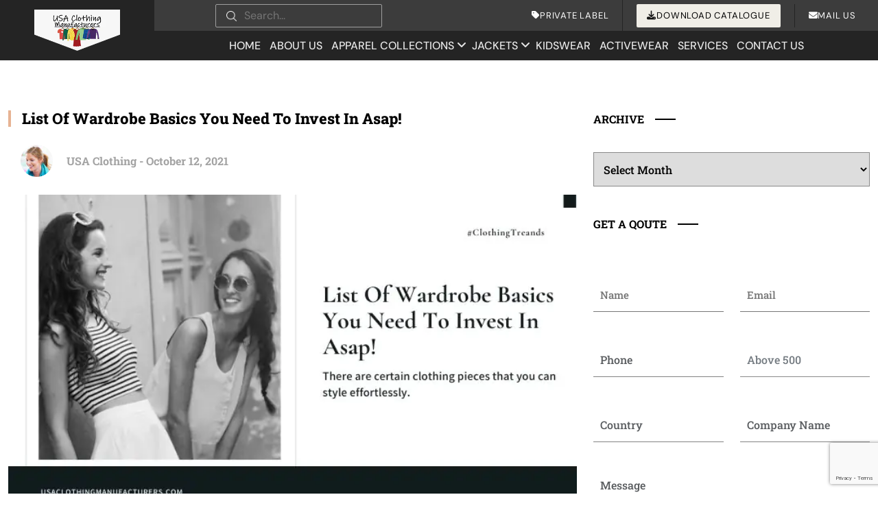

--- FILE ---
content_type: text/html; charset=UTF-8
request_url: https://www.usaclothingmanufacturers.com/list-of-wardrobe-basics-you-need-to-invest-in-asap/
body_size: 56163
content:
<!DOCTYPE html>
<html lang="en-US" >

<head>
    <meta charset="UTF-8">
    <meta http-equiv="X-UA-Compatible" content="IE=edge">
    <meta name="viewport" content="width=device-width, initial-scale=1">

    <link rel="icon" type="image/png"
        href="https://www.usaclothingmanufacturers.com/wp-content/uploads/2023/03/usa-clothing.jpg">
    <link rel="apple-touch-icon"
        href="https://www.usaclothingmanufacturers.com/wp-content/uploads/2023/03/usa-clothing.jpg" />
    <meta name="msapplication-TileImage"
        content="https://www.usaclothingmanufacturers.com/wp-content/uploads/2023/03/usa-clothing.jpg" />
    
    
    
    
    
    


    <!-- Global site tag (gtag.js) - Google Analytics -->
    <!-- 
<script async src="https://www.googletagmanager.com/gtag/js?id=UA-131729683-7"></script>
<script>
  window.dataLayer = window.dataLayer || [];
  function gtag(){dataLayer.push(arguments);}
  gtag('js', new Date());

  gtag('config', 'UA-131729683-7');
</script> -->
    <meta name="google-site-verification" content="Rz1oF76Xt4BTvCYwK2H8aOGfOnAlnNuUXjYOYaUHW_s" />
    <meta name="msvalidate.01" content="72FCC3720821E0744596B832B76EFA5F" />
    <script type='text/javascript'>
        window.smartlook || (function (d) {
            var o = smartlook = function () { o.api.push(arguments) }, h = d.getElementsByTagName('head')[0];
            var c = d.createElement('script'); o.api = new Array(); c.async = true; c.type = 'text/javascript';
            c.charset = 'utf-8'; c.src = 'https://web-sdk.smartlook.com/recorder.js'; h.appendChild(c);
        })(document);
        smartlook('init', 'af15c455fd78168d5b8551dee9a22f1654de52da', { region: 'eu' });
    </script>
    <script>
        smartlook('record', { forms: true, numbers: true, emails: true, ips: true })
    </script>
    <script>
        /*
      window.markerConfig = {
        project: '657460127af1471ffdd6c2f5', 
        source: 'snippet'
      };
    
    !function(e,r,a){if(!e.__Marker){e.__Marker={};var t=[],n={__cs:t};["show","hide","isVisible","capture","cancelCapture","unload","reload","isExtensionInstalled","setReporter","setCustomData","on","off"].forEach(function(e){n[e]=function(){var r=Array.prototype.slice.call(arguments);r.unshift(e),t.push(r)}}),e.Marker=n;var s=r.createElement("script");s.async=1,s.src="https://edge.marker.io/latest/shim.js";var i=r.getElementsByTagName("script")[0];i.parentNode.insertBefore(s,i)}}(window,document); */
    </script>
    <script>
        		
    </script>
    <style></style>

    <!--  Schema removed -->
                <script type="application/ld+json">
        {
        "@context": "https://schema.org/", 
        "@type": "Product", 
        "name": "List Of Wardrobe Basics You Need To Invest In Asap! - USA Clothing Manufacturers",
        "image": "https://www.usaclothingmanufacturers.com/wp-content/uploads/2023/02/logo-1.png",
        "description": "There are certain clothing pieces that you can style effortlessly. Therefore make sure to invest in these for the spring season so that you can curate fashionable attire which is similar to your personal style.",
        "brand": { "@type": "Brand", "name": "USA Clothing Manufacturers" },
        "aggregateRating": {
        "@type": "AggregateRating",
        "ratingValue": "5.0",
        "reviewCount": "10412"
        }
        }
        </script>
    
    <script type="application/ld+json">
{
  "@context": "https://schema.org/",
  "@type": "WebSite",
  "name": "USA Clothing Manufacturers",
  "url": "https://www.usaclothingmanufacturers.com/",
  "potentialAction": {
    "@type": "SearchAction",
    "target": {
          "@type": "EntryPoint",
          "urlTemplate": "https://www.usaclothingmanufacturers.com/?q={s}&post_type=product"
        },
    "query-input": "required name=s"
  }
}
</script>

    <!--  Schema removed -->

    <script>(function (w, d) { w.CollectId = "61b78f4f4b3d2c07a531b4c3"; var h = d.head || d.getElementsByTagName("head")[0]; var s = d.createElement("script"); s.setAttribute("type", "text/javascript"); s.async = true; s.setAttribute("src", "https://collectcdn.com/launcher.js"); h.appendChild(s); })(window, document);</script>

    <!-- Google Tag Manager -->
    <script>(function (w, d, s, l, i) {
            w[l] = w[l] || []; w[l].push({
                'gtm.start':
                    new Date().getTime(), event: 'gtm.js'
            }); var f = d.getElementsByTagName(s)[0],
                j = d.createElement(s), dl = l != 'dataLayer' ? '&l=' + l : ''; j.async = true; j.src =
                    'https://www.googletagmanager.com/gtm.js?id=' + i + dl; f.parentNode.insertBefore(j, f);
        })(window, document, 'script', 'dataLayer', 'GTM-PWTHSK89');</script>
    <!-- End Google Tag Manager -->
    <meta name='robots' content='index, follow, max-image-preview:large, max-snippet:-1, max-video-preview:-1' />

	<!-- This site is optimized with the Yoast SEO plugin v26.5 - https://yoast.com/wordpress/plugins/seo/ -->
	<title>List Of Wardrobe Basics You Need To Invest In Asap! - USA Clothing Manufacturers</title>
<link crossorigin data-rocket-preload as="font" href="https://cdnjs.cloudflare.com/ajax/libs/font-awesome/6.4.0/webfonts/fa-brands-400.woff2" rel="preload">
<link crossorigin data-rocket-preload as="font" href="https://cdnjs.cloudflare.com/ajax/libs/font-awesome/6.4.0/webfonts/fa-solid-900.woff2" rel="preload">
<link crossorigin data-rocket-preload as="font" href="https://fonts.gstatic.com/s/dmsans/v17/rP2Hp2ywxg089UriCZOIHQ.woff2" rel="preload">
<link crossorigin data-rocket-preload as="font" href="https://fonts.gstatic.com/s/robotoslab/v36/BngMUXZYTXPIvIBgJJSb6ufN5qU.woff2" rel="preload">
<style id="wpr-usedcss">:root{--bs-blue:#0d6efd;--bs-indigo:#6610f2;--bs-purple:#6f42c1;--bs-pink:#d63384;--bs-red:#dc3545;--bs-orange:#fd7e14;--bs-yellow:#ffc107;--bs-green:#198754;--bs-teal:#20c997;--bs-cyan:#0dcaf0;--bs-black:#000;--bs-white:#fff;--bs-gray:#6c757d;--bs-gray-dark:#343a40;--bs-gray-100:#f8f9fa;--bs-gray-200:#e9ecef;--bs-gray-300:#dee2e6;--bs-gray-400:#ced4da;--bs-gray-500:#adb5bd;--bs-gray-600:#6c757d;--bs-gray-700:#495057;--bs-gray-800:#343a40;--bs-gray-900:#212529;--bs-primary:#0d6efd;--bs-secondary:#6c757d;--bs-success:#198754;--bs-info:#0dcaf0;--bs-warning:#ffc107;--bs-danger:#dc3545;--bs-light:#f8f9fa;--bs-dark:#212529;--bs-primary-rgb:13,110,253;--bs-secondary-rgb:108,117,125;--bs-success-rgb:25,135,84;--bs-info-rgb:13,202,240;--bs-warning-rgb:255,193,7;--bs-danger-rgb:220,53,69;--bs-light-rgb:248,249,250;--bs-dark-rgb:33,37,41;--bs-primary-text-emphasis:#052c65;--bs-secondary-text-emphasis:#2b2f32;--bs-success-text-emphasis:#0a3622;--bs-info-text-emphasis:#055160;--bs-warning-text-emphasis:#664d03;--bs-danger-text-emphasis:#58151c;--bs-light-text-emphasis:#495057;--bs-dark-text-emphasis:#495057;--bs-primary-bg-subtle:#cfe2ff;--bs-secondary-bg-subtle:#e2e3e5;--bs-success-bg-subtle:#d1e7dd;--bs-info-bg-subtle:#cff4fc;--bs-warning-bg-subtle:#fff3cd;--bs-danger-bg-subtle:#f8d7da;--bs-light-bg-subtle:#fcfcfd;--bs-dark-bg-subtle:#ced4da;--bs-primary-border-subtle:#9ec5fe;--bs-secondary-border-subtle:#c4c8cb;--bs-success-border-subtle:#a3cfbb;--bs-info-border-subtle:#9eeaf9;--bs-warning-border-subtle:#ffe69c;--bs-danger-border-subtle:#f1aeb5;--bs-light-border-subtle:#e9ecef;--bs-dark-border-subtle:#adb5bd;--bs-white-rgb:255,255,255;--bs-black-rgb:0,0,0;--bs-font-sans-serif:system-ui,-apple-system,"Segoe UI",Roboto,"Helvetica Neue","Noto Sans","Liberation Sans",Arial,sans-serif,"Apple Color Emoji","Segoe UI Emoji","Segoe UI Symbol","Noto Color Emoji";--bs-font-monospace:SFMono-Regular,Menlo,Monaco,Consolas,"Liberation Mono","Courier New",monospace;--bs-gradient:linear-gradient(180deg, rgba(255, 255, 255, .15), rgba(255, 255, 255, 0));--bs-body-font-family:var(--bs-font-sans-serif);--bs-body-font-size:1rem;--bs-body-font-weight:400;--bs-body-line-height:1.5;--bs-body-color:#212529;--bs-body-color-rgb:33,37,41;--bs-body-bg:#fff;--bs-body-bg-rgb:255,255,255;--bs-emphasis-color:#000;--bs-emphasis-color-rgb:0,0,0;--bs-secondary-color:rgba(33, 37, 41, .75);--bs-secondary-color-rgb:33,37,41;--bs-secondary-bg:#e9ecef;--bs-secondary-bg-rgb:233,236,239;--bs-tertiary-color:rgba(33, 37, 41, .5);--bs-tertiary-color-rgb:33,37,41;--bs-tertiary-bg:#f8f9fa;--bs-tertiary-bg-rgb:248,249,250;--bs-heading-color:inherit;--bs-link-color:#0d6efd;--bs-link-color-rgb:13,110,253;--bs-link-decoration:underline;--bs-link-hover-color:#0a58ca;--bs-link-hover-color-rgb:10,88,202;--bs-code-color:#d63384;--bs-highlight-color:#212529;--bs-highlight-bg:#fff3cd;--bs-border-width:1px;--bs-border-style:solid;--bs-border-color:#dee2e6;--bs-border-color-translucent:rgba(0, 0, 0, .175);--bs-border-radius:0.375rem;--bs-border-radius-sm:0.25rem;--bs-border-radius-lg:0.5rem;--bs-border-radius-xl:1rem;--bs-border-radius-xxl:2rem;--bs-border-radius-2xl:var(--bs-border-radius-xxl);--bs-border-radius-pill:50rem;--bs-box-shadow:0 0.5rem 1rem rgba(0, 0, 0, .15);--bs-box-shadow-sm:0 0.125rem 0.25rem rgba(0, 0, 0, .075);--bs-box-shadow-lg:0 1rem 3rem rgba(0, 0, 0, .175);--bs-box-shadow-inset:inset 0 1px 2px rgba(0, 0, 0, .075);--bs-focus-ring-width:0.25rem;--bs-focus-ring-opacity:0.25;--bs-focus-ring-color:rgba(13, 110, 253, .25);--bs-form-valid-color:#198754;--bs-form-valid-border-color:#198754;--bs-form-invalid-color:#dc3545;--bs-form-invalid-border-color:#dc3545}@media (prefers-reduced-motion:no-preference){:root{scroll-behavior:smooth}}body{margin:0;font-family:var(--bs-body-font-family);font-size:var(--bs-body-font-size);font-weight:var(--bs-body-font-weight);line-height:var(--bs-body-line-height);color:var(--bs-body-color);text-align:var(--bs-body-text-align);background-color:var(--bs-body-bg);-webkit-text-size-adjust:100%;-webkit-tap-highlight-color:transparent}h1,h2,h3,h4,h5,h6{margin-top:0;margin-bottom:.5rem;font-weight:500;line-height:1.2;color:var(--bs-heading-color)}h1{font-size:calc(1.375rem + 1.5vw)}@media (min-width:1200px){h1{font-size:2.5rem}}h2{font-size:calc(1.325rem + .9vw)}@media (min-width:1200px){h2{font-size:2rem}}h3{font-size:calc(1.3rem + .6vw)}@media (min-width:1200px){h3{font-size:1.75rem}}h4{font-size:calc(1.275rem + .3vw)}@media (min-width:1200px){h4{font-size:1.5rem}}h5{font-size:1.25rem}h6{font-size:1rem}p{margin-top:0;margin-bottom:1rem}ol,ul{padding-left:2rem}ol,ul{margin-top:0;margin-bottom:1rem}ol ol,ol ul,ul ol,ul ul{margin-bottom:0}strong{font-weight:bolder}a{color:rgba(var(--bs-link-color-rgb),var(--bs-link-opacity,1));text-decoration:underline}a:hover{--bs-link-color-rgb:var(--bs-link-hover-color-rgb)}a:not([href]):not([class]),a:not([href]):not([class]):hover{color:inherit;text-decoration:none}code{font-family:var(--bs-font-monospace);font-size:1em}code{font-size:.875em;color:var(--bs-code-color);word-wrap:break-word}a>code{color:inherit}img,svg{vertical-align:middle}table{caption-side:bottom;border-collapse:collapse}caption{padding-top:.5rem;padding-bottom:.5rem;color:var(--bs-secondary-color);text-align:left}th{text-align:inherit;text-align:-webkit-match-parent}tbody,td,th,tr{border-color:inherit;border-style:solid;border-width:0}label{display:inline-block}button{border-radius:0}button:focus:not(:focus-visible){outline:0}button,input,optgroup,select,textarea{margin:0;font-family:inherit;font-size:inherit;line-height:inherit}button,select{text-transform:none}[role=button]{cursor:pointer}select{word-wrap:normal}select:disabled{opacity:1}[list]:not([type=date]):not([type=datetime-local]):not([type=month]):not([type=week]):not([type=time])::-webkit-calendar-picker-indicator{display:none!important}[type=button],[type=reset],[type=submit],button{-webkit-appearance:button}[type=button]:not(:disabled),[type=reset]:not(:disabled),[type=submit]:not(:disabled),button:not(:disabled){cursor:pointer}::-moz-focus-inner{padding:0;border-style:none}textarea{resize:vertical}fieldset{min-width:0;padding:0;margin:0;border:0}legend{float:left;width:100%;padding:0;margin-bottom:.5rem;font-size:calc(1.275rem + .3vw);line-height:inherit}legend+*{clear:left}::-webkit-datetime-edit-day-field,::-webkit-datetime-edit-fields-wrapper,::-webkit-datetime-edit-hour-field,::-webkit-datetime-edit-minute,::-webkit-datetime-edit-month-field,::-webkit-datetime-edit-text,::-webkit-datetime-edit-year-field{padding:0}::-webkit-inner-spin-button{height:auto}[type=search]{-webkit-appearance:textfield;outline-offset:-2px}::-webkit-search-decoration{-webkit-appearance:none}::-webkit-color-swatch-wrapper{padding:0}::-webkit-file-upload-button{font:inherit;-webkit-appearance:button}::file-selector-button{font:inherit;-webkit-appearance:button}output{display:inline-block}iframe{border:0}summary{display:list-item;cursor:pointer}progress{vertical-align:baseline}[hidden]{display:none!important}.container,.container-fluid{--bs-gutter-x:1.5rem;--bs-gutter-y:0;width:100%;padding-right:calc(var(--bs-gutter-x) * .5);padding-left:calc(var(--bs-gutter-x) * .5);margin-right:auto;margin-left:auto}@media (min-width:576px){.container{max-width:540px}}@media (min-width:768px){.container{max-width:720px}}@media (min-width:992px){.container{max-width:960px}}@media (min-width:1200px){legend{font-size:1.5rem}.container{max-width:1140px}}@media (min-width:1400px){.container{max-width:1320px}}:root{--bs-breakpoint-xs:0;--bs-breakpoint-sm:576px;--bs-breakpoint-md:768px;--bs-breakpoint-lg:992px;--bs-breakpoint-xl:1200px;--bs-breakpoint-xxl:1400px}.row{--bs-gutter-x:1.5rem;--bs-gutter-y:0;display:flex;flex-wrap:wrap;margin-top:calc(-1 * var(--bs-gutter-y));margin-right:calc(-.5 * var(--bs-gutter-x));margin-left:calc(-.5 * var(--bs-gutter-x))}.row>*{flex-shrink:0;width:100%;max-width:100%;padding-right:calc(var(--bs-gutter-x) * .5);padding-left:calc(var(--bs-gutter-x) * .5);margin-top:var(--bs-gutter-y)}.col-3{flex:0 0 auto;width:25%}.col-4{flex:0 0 auto;width:33.33333333%}.col-6{flex:0 0 auto;width:50%}.col-8{flex:0 0 auto;width:66.66666667%}.gy-4{--bs-gutter-y:1.5rem}@media (min-width:576px){.col-sm-3{flex:0 0 auto;width:25%}.col-sm-5{flex:0 0 auto;width:41.66666667%}.col-sm-6{flex:0 0 auto;width:50%}.col-sm-7{flex:0 0 auto;width:58.33333333%}.col-sm-12{flex:0 0 auto;width:100%}}@media (min-width:768px){.col-md-4{flex:0 0 auto;width:33.33333333%}.col-md-6{flex:0 0 auto;width:50%}.col-md-8{flex:0 0 auto;width:66.66666667%}.col-md-12{flex:0 0 auto;width:100%}}@media (min-width:992px){.col-lg-2{flex:0 0 auto;width:16.66666667%}.col-lg-3{flex:0 0 auto;width:25%}.col-lg-4{flex:0 0 auto;width:33.33333333%}.col-lg-6{flex:0 0 auto;width:50%}.col-lg-8{flex:0 0 auto;width:66.66666667%}.col-lg-10{flex:0 0 auto;width:83.33333333%}.col-lg-12{flex:0 0 auto;width:100%}.offset-lg-1{margin-left:8.33333333%}.gy-lg-0{--bs-gutter-y:0}}@media (min-width:1400px){.col-xxl-3{flex:0 0 auto;width:25%}.col-xxl-9{flex:0 0 auto;width:75%}}.table{--bs-table-color-type:initial;--bs-table-bg-type:initial;--bs-table-color-state:initial;--bs-table-bg-state:initial;--bs-table-color:var(--bs-emphasis-color);--bs-table-bg:var(--bs-body-bg);--bs-table-border-color:var(--bs-border-color);--bs-table-accent-bg:transparent;--bs-table-striped-color:var(--bs-emphasis-color);--bs-table-striped-bg:rgba(var(--bs-emphasis-color-rgb), 0.05);--bs-table-active-color:var(--bs-emphasis-color);--bs-table-active-bg:rgba(var(--bs-emphasis-color-rgb), 0.1);--bs-table-hover-color:var(--bs-emphasis-color);--bs-table-hover-bg:rgba(var(--bs-emphasis-color-rgb), 0.075);width:100%;margin-bottom:1rem;vertical-align:top;border-color:var(--bs-table-border-color)}.table>:not(caption)>*>*{padding:.5rem;color:var(--bs-table-color-state,var(--bs-table-color-type,var(--bs-table-color)));background-color:var(--bs-table-bg);border-bottom-width:var(--bs-border-width);box-shadow:inset 0 0 0 9999px var(--bs-table-bg-state,var(--bs-table-bg-type,var(--bs-table-accent-bg)))}.table>tbody{vertical-align:inherit}.form-control{display:block;width:100%;padding:.375rem .75rem;font-size:1rem;font-weight:400;line-height:1.5;color:var(--bs-body-color);-webkit-appearance:none;-moz-appearance:none;appearance:none;background-color:var(--bs-body-bg);background-clip:padding-box;border:var(--bs-border-width) solid var(--bs-border-color);border-radius:var(--bs-border-radius);transition:border-color .15s ease-in-out,box-shadow .15s ease-in-out}@media (prefers-reduced-motion:reduce){.form-control{transition:none}}.form-control[type=file]{overflow:hidden}.form-control[type=file]:not(:disabled):not([readonly]){cursor:pointer}.form-control:focus{color:var(--bs-body-color);background-color:var(--bs-body-bg);border-color:#86b7fe;outline:0;box-shadow:0 0 0 .25rem rgba(13,110,253,.25)}.form-control::-webkit-date-and-time-value{min-width:85px;height:1.5em;margin:0}.form-control::-webkit-datetime-edit{display:block;padding:0}.form-control::-moz-placeholder{color:var(--bs-secondary-color);opacity:1}.form-control::placeholder{color:var(--bs-secondary-color);opacity:1}.form-control:disabled{background-color:var(--bs-secondary-bg);opacity:1}.form-control::-webkit-file-upload-button{padding:.375rem .75rem;margin:-.375rem -.75rem;-webkit-margin-end:.75rem;margin-inline-end:.75rem;color:var(--bs-body-color);background-color:var(--bs-tertiary-bg);pointer-events:none;border-color:inherit;border-style:solid;border-width:0;border-inline-end-width:var(--bs-border-width);border-radius:0;-webkit-transition:color .15s ease-in-out,background-color .15s ease-in-out,border-color .15s ease-in-out,box-shadow .15s ease-in-out;transition:color .15s ease-in-out,background-color .15s ease-in-out,border-color .15s ease-in-out,box-shadow .15s ease-in-out}.form-control::file-selector-button{padding:.375rem .75rem;margin:-.375rem -.75rem;-webkit-margin-end:.75rem;margin-inline-end:.75rem;color:var(--bs-body-color);background-color:var(--bs-tertiary-bg);pointer-events:none;border-color:inherit;border-style:solid;border-width:0;border-inline-end-width:var(--bs-border-width);border-radius:0;transition:color .15s ease-in-out,background-color .15s ease-in-out,border-color .15s ease-in-out,box-shadow .15s ease-in-out}@media (prefers-reduced-motion:reduce){.form-control::-webkit-file-upload-button{-webkit-transition:none;transition:none}.form-control::file-selector-button{transition:none}}.form-control:hover:not(:disabled):not([readonly])::-webkit-file-upload-button{background-color:var(--bs-secondary-bg)}.form-control:hover:not(:disabled):not([readonly])::file-selector-button{background-color:var(--bs-secondary-bg)}textarea.form-control{min-height:calc(1.5em + .75rem + calc(var(--bs-border-width) * 2))}.btn{--bs-btn-padding-x:0.75rem;--bs-btn-padding-y:0.375rem;--bs-btn-font-family: ;--bs-btn-font-size:1rem;--bs-btn-font-weight:400;--bs-btn-line-height:1.5;--bs-btn-color:var(--bs-body-color);--bs-btn-bg:transparent;--bs-btn-border-width:var(--bs-border-width);--bs-btn-border-color:transparent;--bs-btn-border-radius:var(--bs-border-radius);--bs-btn-hover-border-color:transparent;--bs-btn-box-shadow:inset 0 1px 0 rgba(255, 255, 255, .15),0 1px 1px rgba(0, 0, 0, .075);--bs-btn-disabled-opacity:0.65;--bs-btn-focus-box-shadow:0 0 0 0.25rem rgba(var(--bs-btn-focus-shadow-rgb), .5);display:inline-block;padding:var(--bs-btn-padding-y) var(--bs-btn-padding-x);font-family:var(--bs-btn-font-family);font-size:var(--bs-btn-font-size);font-weight:var(--bs-btn-font-weight);line-height:var(--bs-btn-line-height);color:var(--bs-btn-color);text-align:center;text-decoration:none;vertical-align:middle;cursor:pointer;-webkit-user-select:none;-moz-user-select:none;user-select:none;border:var(--bs-btn-border-width) solid var(--bs-btn-border-color);border-radius:var(--bs-btn-border-radius);background-color:var(--bs-btn-bg);transition:color .15s ease-in-out,background-color .15s ease-in-out,border-color .15s ease-in-out,box-shadow .15s ease-in-out}@media (prefers-reduced-motion:reduce){.btn{transition:none}}.btn:hover{color:var(--bs-btn-hover-color);background-color:var(--bs-btn-hover-bg);border-color:var(--bs-btn-hover-border-color)}.btn:focus-visible{color:var(--bs-btn-hover-color);background-color:var(--bs-btn-hover-bg);border-color:var(--bs-btn-hover-border-color);outline:0;box-shadow:var(--bs-btn-focus-box-shadow)}.btn.active,.btn.show,.btn:first-child:active,:not(.btn-check)+.btn:active{color:var(--bs-btn-active-color);background-color:var(--bs-btn-active-bg);border-color:var(--bs-btn-active-border-color)}.btn.active:focus-visible,.btn.show:focus-visible,.btn:first-child:active:focus-visible,:not(.btn-check)+.btn:active:focus-visible{box-shadow:var(--bs-btn-focus-box-shadow)}.btn.disabled,.btn:disabled,fieldset:disabled .btn{color:var(--bs-btn-disabled-color);pointer-events:none;background-color:var(--bs-btn-disabled-bg);border-color:var(--bs-btn-disabled-border-color);opacity:var(--bs-btn-disabled-opacity)}.fade{transition:opacity .15s linear}@media (prefers-reduced-motion:reduce){.fade{transition:none}}.fade:not(.show){opacity:0}.collapse:not(.show){display:none}.collapsing{height:0;overflow:hidden;transition:height .35s ease}.collapsing.collapse-horizontal{width:0;height:auto;transition:width .35s ease}@media (prefers-reduced-motion:reduce){.collapsing{transition:none}.collapsing.collapse-horizontal{transition:none}}.dropdown,.dropdown-center,.dropend,.dropstart,.dropup,.dropup-center{position:relative}.dropdown-toggle{white-space:nowrap}.dropdown-toggle::after{display:inline-block;margin-left:.255em;vertical-align:.255em;content:"";border-top:.3em solid;border-right:.3em solid transparent;border-bottom:0;border-left:.3em solid transparent}.dropdown-toggle:empty::after{margin-left:0}.dropdown-menu{--bs-dropdown-zindex:1000;--bs-dropdown-min-width:10rem;--bs-dropdown-padding-x:0;--bs-dropdown-padding-y:0.5rem;--bs-dropdown-spacer:0.125rem;--bs-dropdown-font-size:1rem;--bs-dropdown-color:var(--bs-body-color);--bs-dropdown-bg:var(--bs-body-bg);--bs-dropdown-border-color:var(--bs-border-color-translucent);--bs-dropdown-border-radius:var(--bs-border-radius);--bs-dropdown-border-width:var(--bs-border-width);--bs-dropdown-inner-border-radius:calc(var(--bs-border-radius) - var(--bs-border-width));--bs-dropdown-divider-bg:var(--bs-border-color-translucent);--bs-dropdown-divider-margin-y:0.5rem;--bs-dropdown-box-shadow:var(--bs-box-shadow);--bs-dropdown-link-color:var(--bs-body-color);--bs-dropdown-link-hover-color:var(--bs-body-color);--bs-dropdown-link-hover-bg:var(--bs-tertiary-bg);--bs-dropdown-link-active-color:#fff;--bs-dropdown-link-active-bg:#0d6efd;--bs-dropdown-link-disabled-color:var(--bs-tertiary-color);--bs-dropdown-item-padding-x:1rem;--bs-dropdown-item-padding-y:0.25rem;--bs-dropdown-header-color:#6c757d;--bs-dropdown-header-padding-x:1rem;--bs-dropdown-header-padding-y:0.5rem;position:absolute;z-index:var(--bs-dropdown-zindex);display:none;min-width:var(--bs-dropdown-min-width);padding:var(--bs-dropdown-padding-y) var(--bs-dropdown-padding-x);margin:0;font-size:var(--bs-dropdown-font-size);color:var(--bs-dropdown-color);text-align:left;list-style:none;background-color:var(--bs-dropdown-bg);background-clip:padding-box;border:var(--bs-dropdown-border-width) solid var(--bs-dropdown-border-color);border-radius:var(--bs-dropdown-border-radius)}.dropup .dropdown-toggle::after{display:inline-block;margin-left:.255em;vertical-align:.255em;content:"";border-top:0;border-right:.3em solid transparent;border-bottom:.3em solid;border-left:.3em solid transparent}.dropup .dropdown-toggle:empty::after{margin-left:0}.dropend .dropdown-toggle::after{display:inline-block;margin-left:.255em;vertical-align:.255em;content:"";border-top:.3em solid transparent;border-right:0;border-bottom:.3em solid transparent;border-left:.3em solid}.dropend .dropdown-toggle:empty::after{margin-left:0}.dropend .dropdown-toggle::after{vertical-align:0}.dropstart .dropdown-toggle::after{display:inline-block;margin-left:.255em;vertical-align:.255em;content:""}.dropstart .dropdown-toggle::after{display:none}.dropstart .dropdown-toggle::before{display:inline-block;margin-right:.255em;vertical-align:.255em;content:"";border-top:.3em solid transparent;border-right:.3em solid;border-bottom:.3em solid transparent}.dropstart .dropdown-toggle:empty::after{margin-left:0}.dropstart .dropdown-toggle::before{vertical-align:0}.dropdown-item{display:block;width:100%;padding:var(--bs-dropdown-item-padding-y) var(--bs-dropdown-item-padding-x);clear:both;font-weight:400;color:var(--bs-dropdown-link-color);text-align:inherit;text-decoration:none;white-space:nowrap;background-color:transparent;border:0;border-radius:var(--bs-dropdown-item-border-radius,0)}.dropdown-item:focus,.dropdown-item:hover{color:var(--bs-dropdown-link-hover-color);background-color:var(--bs-dropdown-link-hover-bg)}.dropdown-item.active,.dropdown-item:active{color:var(--bs-dropdown-link-active-color);text-decoration:none;background-color:var(--bs-dropdown-link-active-bg)}.dropdown-item.disabled,.dropdown-item:disabled{color:var(--bs-dropdown-link-disabled-color);pointer-events:none;background-color:transparent}.dropdown-menu.show{display:block}.nav{--bs-nav-link-padding-x:1rem;--bs-nav-link-padding-y:0.5rem;--bs-nav-link-font-weight: ;--bs-nav-link-color:var(--bs-link-color);--bs-nav-link-hover-color:var(--bs-link-hover-color);--bs-nav-link-disabled-color:var(--bs-secondary-color);display:flex;flex-wrap:wrap;padding-left:0;margin-bottom:0;list-style:none}.nav-link{display:block;padding:var(--bs-nav-link-padding-y) var(--bs-nav-link-padding-x);font-size:var(--bs-nav-link-font-size);font-weight:var(--bs-nav-link-font-weight);color:var(--bs-nav-link-color);text-decoration:none;background:0 0;border:0;transition:color .15s ease-in-out,background-color .15s ease-in-out,border-color .15s ease-in-out}@media (prefers-reduced-motion:reduce){.nav-link{transition:none}}.nav-link:focus,.nav-link:hover{color:var(--bs-nav-link-hover-color)}.nav-link:focus-visible{outline:0;box-shadow:0 0 0 .25rem rgba(13,110,253,.25)}.nav-link.disabled,.nav-link:disabled{color:var(--bs-nav-link-disabled-color);pointer-events:none;cursor:default}.navbar{--bs-navbar-padding-x:0;--bs-navbar-padding-y:0.5rem;--bs-navbar-color:rgba(var(--bs-emphasis-color-rgb), 0.65);--bs-navbar-hover-color:rgba(var(--bs-emphasis-color-rgb), 0.8);--bs-navbar-disabled-color:rgba(var(--bs-emphasis-color-rgb), 0.3);--bs-navbar-active-color:rgba(var(--bs-emphasis-color-rgb), 1);--bs-navbar-brand-padding-y:0.3125rem;--bs-navbar-brand-margin-end:1rem;--bs-navbar-brand-font-size:1.25rem;--bs-navbar-brand-color:rgba(var(--bs-emphasis-color-rgb), 1);--bs-navbar-brand-hover-color:rgba(var(--bs-emphasis-color-rgb), 1);--bs-navbar-nav-link-padding-x:0.5rem;--bs-navbar-toggler-padding-y:0.25rem;--bs-navbar-toggler-padding-x:0.75rem;--bs-navbar-toggler-font-size:1.25rem;--bs-navbar-toggler-icon-bg:url("data:image/svg+xml,%3csvg xmlns='http://www.w3.org/2000/svg' viewBox='0 0 30 30'%3e%3cpath stroke='rgba%2833, 37, 41, 0.75%29' stroke-linecap='round' stroke-miterlimit='10' stroke-width='2' d='M4 7h22M4 15h22M4 23h22'/%3e%3c/svg%3e");--bs-navbar-toggler-border-color:rgba(var(--bs-emphasis-color-rgb), 0.15);--bs-navbar-toggler-border-radius:var(--bs-border-radius);--bs-navbar-toggler-focus-width:0.25rem;--bs-navbar-toggler-transition:box-shadow 0.15s ease-in-out;position:relative;display:flex;flex-wrap:wrap;align-items:center;justify-content:space-between;padding:var(--bs-navbar-padding-y) var(--bs-navbar-padding-x)}.navbar>.container,.navbar>.container-fluid{display:flex;flex-wrap:inherit;align-items:center;justify-content:space-between}.navbar-brand{padding-top:var(--bs-navbar-brand-padding-y);padding-bottom:var(--bs-navbar-brand-padding-y);margin-right:var(--bs-navbar-brand-margin-end);font-size:var(--bs-navbar-brand-font-size);color:var(--bs-navbar-brand-color);text-decoration:none;white-space:nowrap}.navbar-brand:focus,.navbar-brand:hover{color:var(--bs-navbar-brand-hover-color)}.navbar-nav{--bs-nav-link-padding-x:0;--bs-nav-link-padding-y:0.5rem;--bs-nav-link-font-weight: ;--bs-nav-link-color:var(--bs-navbar-color);--bs-nav-link-hover-color:var(--bs-navbar-hover-color);--bs-nav-link-disabled-color:var(--bs-navbar-disabled-color);display:flex;flex-direction:column;padding-left:0;margin-bottom:0;list-style:none}.navbar-nav .nav-link.active,.navbar-nav .nav-link.show{color:var(--bs-navbar-active-color)}.navbar-nav .dropdown-menu{position:static}.navbar-toggler{padding:var(--bs-navbar-toggler-padding-y) var(--bs-navbar-toggler-padding-x);font-size:var(--bs-navbar-toggler-font-size);line-height:1;color:var(--bs-navbar-color);background-color:transparent;border:var(--bs-border-width) solid var(--bs-navbar-toggler-border-color);border-radius:var(--bs-navbar-toggler-border-radius);transition:var(--bs-navbar-toggler-transition)}@media (prefers-reduced-motion:reduce){.navbar-toggler{transition:none}}.navbar-toggler:hover{text-decoration:none}.navbar-toggler:focus{text-decoration:none;outline:0;box-shadow:0 0 0 var(--bs-navbar-toggler-focus-width)}@media (min-width:992px){.navbar-expand-lg{flex-wrap:nowrap;justify-content:flex-start}.navbar-expand-lg .navbar-nav{flex-direction:row}.navbar-expand-lg .navbar-nav .dropdown-menu{position:absolute}.navbar-expand-lg .navbar-nav .nav-link{padding-right:var(--bs-navbar-nav-link-padding-x);padding-left:var(--bs-navbar-nav-link-padding-x)}.navbar-expand-lg .navbar-toggler{display:none}.navbar-expand-lg .offcanvas{position:static;z-index:auto;flex-grow:1;width:auto!important;height:auto!important;visibility:visible!important;background-color:transparent!important;border:0!important;transform:none!important;transition:none}.navbar-expand-lg .offcanvas .offcanvas-header{display:none}.navbar-expand-lg .offcanvas .offcanvas-body{display:flex;flex-grow:0;padding:0;overflow-y:visible}}.accordion{--bs-accordion-color:var(--bs-body-color);--bs-accordion-bg:var(--bs-body-bg);--bs-accordion-transition:color 0.15s ease-in-out,background-color 0.15s ease-in-out,border-color 0.15s ease-in-out,box-shadow 0.15s ease-in-out,border-radius 0.15s ease;--bs-accordion-border-color:var(--bs-border-color);--bs-accordion-border-width:var(--bs-border-width);--bs-accordion-border-radius:var(--bs-border-radius);--bs-accordion-inner-border-radius:calc(var(--bs-border-radius) - (var(--bs-border-width)));--bs-accordion-btn-padding-x:1.25rem;--bs-accordion-btn-padding-y:1rem;--bs-accordion-btn-color:var(--bs-body-color);--bs-accordion-btn-bg:var(--bs-accordion-bg);--bs-accordion-btn-icon:url("data:image/svg+xml,%3csvg xmlns='http://www.w3.org/2000/svg' viewBox='0 0 16 16' fill='%23212529'%3e%3cpath fill-rule='evenodd' d='M1.646 4.646a.5.5 0 0 1 .708 0L8 10.293l5.646-5.647a.5.5 0 0 1 .708.708l-6 6a.5.5 0 0 1-.708 0l-6-6a.5.5 0 0 1 0-.708z'/%3e%3c/svg%3e");--bs-accordion-btn-icon-width:1.25rem;--bs-accordion-btn-icon-transform:rotate(-180deg);--bs-accordion-btn-icon-transition:transform 0.2s ease-in-out;--bs-accordion-btn-active-icon:url("data:image/svg+xml,%3csvg xmlns='http://www.w3.org/2000/svg' viewBox='0 0 16 16' fill='%23052c65'%3e%3cpath fill-rule='evenodd' d='M1.646 4.646a.5.5 0 0 1 .708 0L8 10.293l5.646-5.647a.5.5 0 0 1 .708.708l-6 6a.5.5 0 0 1-.708 0l-6-6a.5.5 0 0 1 0-.708z'/%3e%3c/svg%3e");--bs-accordion-btn-focus-border-color:#86b7fe;--bs-accordion-btn-focus-box-shadow:0 0 0 0.25rem rgba(13, 110, 253, .25);--bs-accordion-body-padding-x:1.25rem;--bs-accordion-body-padding-y:1rem;--bs-accordion-active-color:var(--bs-primary-text-emphasis);--bs-accordion-active-bg:var(--bs-primary-bg-subtle)}.accordion-button{position:relative;display:flex;align-items:center;width:100%;padding:var(--bs-accordion-btn-padding-y) var(--bs-accordion-btn-padding-x);font-size:1rem;color:var(--bs-accordion-btn-color);text-align:left;background-color:var(--bs-accordion-btn-bg);border:0;border-radius:0;overflow-anchor:none;transition:var(--bs-accordion-transition)}.accordion-button:not(.collapsed){color:var(--bs-accordion-active-color);background-color:var(--bs-accordion-active-bg);box-shadow:inset 0 calc(-1 * var(--bs-accordion-border-width)) 0 var(--bs-accordion-border-color)}.accordion-button:not(.collapsed)::after{background-image:var(--bs-accordion-btn-active-icon);transform:var(--bs-accordion-btn-icon-transform)}.accordion-button::after{flex-shrink:0;width:var(--bs-accordion-btn-icon-width);height:var(--bs-accordion-btn-icon-width);margin-left:auto;content:"";background-image:var(--bs-accordion-btn-icon);background-repeat:no-repeat;background-size:var(--bs-accordion-btn-icon-width);transition:var(--bs-accordion-btn-icon-transition)}@media (prefers-reduced-motion:reduce){.accordion-button{transition:none}.accordion-button::after{transition:none}}.accordion-button:hover{z-index:2}.accordion-button:focus{z-index:3;border-color:var(--bs-accordion-btn-focus-border-color);outline:0;box-shadow:var(--bs-accordion-btn-focus-box-shadow)}.accordion-header{margin-bottom:0}.accordion-item{color:var(--bs-accordion-color);background-color:var(--bs-accordion-bg);border:var(--bs-accordion-border-width) solid var(--bs-accordion-border-color)}.accordion-item:first-of-type{border-top-left-radius:var(--bs-accordion-border-radius);border-top-right-radius:var(--bs-accordion-border-radius)}.accordion-item:first-of-type .accordion-button{border-top-left-radius:var(--bs-accordion-inner-border-radius);border-top-right-radius:var(--bs-accordion-inner-border-radius)}.accordion-item:not(:first-of-type){border-top:0}.accordion-item:last-of-type{border-bottom-right-radius:var(--bs-accordion-border-radius);border-bottom-left-radius:var(--bs-accordion-border-radius)}.accordion-item:last-of-type .accordion-button.collapsed{border-bottom-right-radius:var(--bs-accordion-inner-border-radius);border-bottom-left-radius:var(--bs-accordion-inner-border-radius)}.accordion-item:last-of-type .accordion-collapse{border-bottom-right-radius:var(--bs-accordion-border-radius);border-bottom-left-radius:var(--bs-accordion-border-radius)}.accordion-body{padding:var(--bs-accordion-body-padding-y) var(--bs-accordion-body-padding-x)}.accordion-flush .accordion-collapse{border-width:0}.accordion-flush .accordion-item{border-right:0;border-left:0;border-radius:0}.accordion-flush .accordion-item:first-child{border-top:0}.accordion-flush .accordion-item:last-child{border-bottom:0}.accordion-flush .accordion-item .accordion-button,.accordion-flush .accordion-item .accordion-button.collapsed{border-radius:0}.pagination{--bs-pagination-padding-x:0.75rem;--bs-pagination-padding-y:0.375rem;--bs-pagination-font-size:1rem;--bs-pagination-color:var(--bs-link-color);--bs-pagination-bg:var(--bs-body-bg);--bs-pagination-border-width:var(--bs-border-width);--bs-pagination-border-color:var(--bs-border-color);--bs-pagination-border-radius:var(--bs-border-radius);--bs-pagination-hover-color:var(--bs-link-hover-color);--bs-pagination-hover-bg:var(--bs-tertiary-bg);--bs-pagination-hover-border-color:var(--bs-border-color);--bs-pagination-focus-color:var(--bs-link-hover-color);--bs-pagination-focus-bg:var(--bs-secondary-bg);--bs-pagination-focus-box-shadow:0 0 0 0.25rem rgba(13, 110, 253, .25);--bs-pagination-active-color:#fff;--bs-pagination-active-bg:#0d6efd;--bs-pagination-active-border-color:#0d6efd;--bs-pagination-disabled-color:var(--bs-secondary-color);--bs-pagination-disabled-bg:var(--bs-secondary-bg);--bs-pagination-disabled-border-color:var(--bs-border-color);display:flex;padding-left:0;list-style:none}.alert{--bs-alert-bg:transparent;--bs-alert-padding-x:1rem;--bs-alert-padding-y:1rem;--bs-alert-margin-bottom:1rem;--bs-alert-color:inherit;--bs-alert-border-color:transparent;--bs-alert-border:var(--bs-border-width) solid var(--bs-alert-border-color);--bs-alert-border-radius:var(--bs-border-radius);--bs-alert-link-color:inherit;position:relative;padding:var(--bs-alert-padding-y) var(--bs-alert-padding-x);margin-bottom:var(--bs-alert-margin-bottom);color:var(--bs-alert-color);background-color:var(--bs-alert-bg);border:var(--bs-alert-border);border-radius:var(--bs-alert-border-radius)}.progress{--bs-progress-height:1rem;--bs-progress-font-size:0.75rem;--bs-progress-bg:var(--bs-secondary-bg);--bs-progress-border-radius:var(--bs-border-radius);--bs-progress-box-shadow:var(--bs-box-shadow-inset);--bs-progress-bar-color:#fff;--bs-progress-bar-bg:#0d6efd;--bs-progress-bar-transition:width 0.6s ease;display:flex;height:var(--bs-progress-height);overflow:hidden;font-size:var(--bs-progress-font-size);background-color:var(--bs-progress-bg);border-radius:var(--bs-progress-border-radius)}.progress-bar{display:flex;flex-direction:column;justify-content:center;overflow:hidden;color:var(--bs-progress-bar-color);text-align:center;white-space:nowrap;background-color:var(--bs-progress-bar-bg);transition:var(--bs-progress-bar-transition)}.list-group{--bs-list-group-color:var(--bs-body-color);--bs-list-group-bg:var(--bs-body-bg);--bs-list-group-border-color:var(--bs-border-color);--bs-list-group-border-width:var(--bs-border-width);--bs-list-group-border-radius:var(--bs-border-radius);--bs-list-group-item-padding-x:1rem;--bs-list-group-item-padding-y:0.5rem;--bs-list-group-action-color:var(--bs-secondary-color);--bs-list-group-action-hover-color:var(--bs-emphasis-color);--bs-list-group-action-hover-bg:var(--bs-tertiary-bg);--bs-list-group-action-active-color:var(--bs-body-color);--bs-list-group-action-active-bg:var(--bs-secondary-bg);--bs-list-group-disabled-color:var(--bs-secondary-color);--bs-list-group-disabled-bg:var(--bs-body-bg);--bs-list-group-active-color:#fff;--bs-list-group-active-bg:#0d6efd;--bs-list-group-active-border-color:#0d6efd;display:flex;flex-direction:column;padding-left:0;margin-bottom:0;border-radius:var(--bs-list-group-border-radius)}.list-group-item{position:relative;display:block;padding:var(--bs-list-group-item-padding-y) var(--bs-list-group-item-padding-x);color:var(--bs-list-group-color);text-decoration:none;background-color:var(--bs-list-group-bg);border:var(--bs-list-group-border-width) solid var(--bs-list-group-border-color)}.list-group-item:first-child{border-top-left-radius:inherit;border-top-right-radius:inherit}.list-group-item:last-child{border-bottom-right-radius:inherit;border-bottom-left-radius:inherit}.list-group-item.disabled,.list-group-item:disabled{color:var(--bs-list-group-disabled-color);pointer-events:none;background-color:var(--bs-list-group-disabled-bg)}.list-group-item.active{z-index:2;color:var(--bs-list-group-active-color);background-color:var(--bs-list-group-active-bg);border-color:var(--bs-list-group-active-border-color)}.list-group-item+.list-group-item{border-top-width:0}.list-group-item+.list-group-item.active{margin-top:calc(-1 * var(--bs-list-group-border-width));border-top-width:var(--bs-list-group-border-width)}.btn-close{--bs-btn-close-color:#000;--bs-btn-close-bg:url("data:image/svg+xml,%3csvg xmlns='http://www.w3.org/2000/svg' viewBox='0 0 16 16' fill='%23000'%3e%3cpath d='M.293.293a1 1 0 0 1 1.414 0L8 6.586 14.293.293a1 1 0 1 1 1.414 1.414L9.414 8l6.293 6.293a1 1 0 0 1-1.414 1.414L8 9.414l-6.293 6.293a1 1 0 0 1-1.414-1.414L6.586 8 .293 1.707a1 1 0 0 1 0-1.414z'/%3e%3c/svg%3e");--bs-btn-close-opacity:0.5;--bs-btn-close-hover-opacity:0.75;--bs-btn-close-focus-shadow:0 0 0 0.25rem rgba(13, 110, 253, .25);--bs-btn-close-focus-opacity:1;--bs-btn-close-disabled-opacity:0.25;--bs-btn-close-white-filter:invert(1) grayscale(100%) brightness(200%);box-sizing:content-box;width:1em;height:1em;padding:.25em;color:var(--bs-btn-close-color);background:transparent var(--bs-btn-close-bg) center/1em auto no-repeat;border:0;border-radius:.375rem;opacity:var(--bs-btn-close-opacity)}.btn-close:hover{color:var(--bs-btn-close-color);text-decoration:none;opacity:var(--bs-btn-close-hover-opacity)}.btn-close:focus{outline:0;box-shadow:var(--bs-btn-close-focus-shadow);opacity:var(--bs-btn-close-focus-opacity)}.btn-close.disabled,.btn-close:disabled{pointer-events:none;-webkit-user-select:none;-moz-user-select:none;user-select:none;opacity:var(--bs-btn-close-disabled-opacity)}.btn-close-white{filter:var(--bs-btn-close-white-filter)}.toast{--bs-toast-zindex:1090;--bs-toast-padding-x:0.75rem;--bs-toast-padding-y:0.5rem;--bs-toast-spacing:1.5rem;--bs-toast-max-width:350px;--bs-toast-font-size:0.875rem;--bs-toast-color: ;--bs-toast-bg:rgba(var(--bs-body-bg-rgb), 0.85);--bs-toast-border-width:var(--bs-border-width);--bs-toast-border-color:var(--bs-border-color-translucent);--bs-toast-border-radius:var(--bs-border-radius);--bs-toast-box-shadow:var(--bs-box-shadow);--bs-toast-header-color:var(--bs-secondary-color);--bs-toast-header-bg:rgba(var(--bs-body-bg-rgb), 0.85);--bs-toast-header-border-color:var(--bs-border-color-translucent);width:var(--bs-toast-max-width);max-width:100%;font-size:var(--bs-toast-font-size);color:var(--bs-toast-color);pointer-events:auto;background-color:var(--bs-toast-bg);background-clip:padding-box;border:var(--bs-toast-border-width) solid var(--bs-toast-border-color);box-shadow:var(--bs-toast-box-shadow);border-radius:var(--bs-toast-border-radius)}.toast.showing{opacity:0}.toast:not(.show){display:none}.modal{--bs-modal-zindex:1055;--bs-modal-width:500px;--bs-modal-padding:1rem;--bs-modal-margin:0.5rem;--bs-modal-color: ;--bs-modal-bg:var(--bs-body-bg);--bs-modal-border-color:var(--bs-border-color-translucent);--bs-modal-border-width:var(--bs-border-width);--bs-modal-border-radius:var(--bs-border-radius-lg);--bs-modal-box-shadow:var(--bs-box-shadow-sm);--bs-modal-inner-border-radius:calc(var(--bs-border-radius-lg) - (var(--bs-border-width)));--bs-modal-header-padding-x:1rem;--bs-modal-header-padding-y:1rem;--bs-modal-header-padding:1rem 1rem;--bs-modal-header-border-color:var(--bs-border-color);--bs-modal-header-border-width:var(--bs-border-width);--bs-modal-title-line-height:1.5;--bs-modal-footer-gap:0.5rem;--bs-modal-footer-bg: ;--bs-modal-footer-border-color:var(--bs-border-color);--bs-modal-footer-border-width:var(--bs-border-width);position:fixed;top:0;left:0;z-index:var(--bs-modal-zindex);display:none;width:100%;height:100%;overflow-x:hidden;overflow-y:auto;outline:0}.modal-dialog{position:relative;width:auto;margin:var(--bs-modal-margin);pointer-events:none}.modal.fade .modal-dialog{transition:transform .3s ease-out;transform:translate(0,-50px)}@media (prefers-reduced-motion:reduce){.progress-bar{transition:none}.modal.fade .modal-dialog{transition:none}}.modal.show .modal-dialog{transform:none}.modal.modal-static .modal-dialog{transform:scale(1.02)}.modal-dialog-centered{display:flex;align-items:center;min-height:calc(100% - var(--bs-modal-margin) * 2)}.modal-content{position:relative;display:flex;flex-direction:column;width:100%;color:var(--bs-modal-color);pointer-events:auto;background-color:var(--bs-modal-bg);background-clip:padding-box;border:var(--bs-modal-border-width) solid var(--bs-modal-border-color);border-radius:var(--bs-modal-border-radius);outline:0}.modal-backdrop{--bs-backdrop-zindex:1050;--bs-backdrop-bg:#000;--bs-backdrop-opacity:0.5;position:fixed;top:0;left:0;z-index:var(--bs-backdrop-zindex);width:100vw;height:100vh;background-color:var(--bs-backdrop-bg)}.modal-backdrop.fade{opacity:0}.modal-backdrop.show{opacity:var(--bs-backdrop-opacity)}.modal-header{display:flex;flex-shrink:0;align-items:center;justify-content:space-between;padding:var(--bs-modal-header-padding);border-bottom:var(--bs-modal-header-border-width) solid var(--bs-modal-header-border-color);border-top-left-radius:var(--bs-modal-inner-border-radius);border-top-right-radius:var(--bs-modal-inner-border-radius)}.modal-header .btn-close{padding:calc(var(--bs-modal-header-padding-y) * .5) calc(var(--bs-modal-header-padding-x) * .5);margin:calc(-.5 * var(--bs-modal-header-padding-y)) calc(-.5 * var(--bs-modal-header-padding-x)) calc(-.5 * var(--bs-modal-header-padding-y)) auto}.modal-body{position:relative;flex:1 1 auto;padding:var(--bs-modal-padding)}@media (min-width:576px){.modal{--bs-modal-margin:1.75rem;--bs-modal-box-shadow:var(--bs-box-shadow)}.modal-dialog{max-width:var(--bs-modal-width);margin-right:auto;margin-left:auto}}.tooltip{--bs-tooltip-zindex:1080;--bs-tooltip-max-width:200px;--bs-tooltip-padding-x:0.5rem;--bs-tooltip-padding-y:0.25rem;--bs-tooltip-margin: ;--bs-tooltip-font-size:0.875rem;--bs-tooltip-color:var(--bs-body-bg);--bs-tooltip-bg:var(--bs-emphasis-color);--bs-tooltip-border-radius:var(--bs-border-radius);--bs-tooltip-opacity:0.9;--bs-tooltip-arrow-width:0.8rem;--bs-tooltip-arrow-height:0.4rem;z-index:var(--bs-tooltip-zindex);display:block;margin:var(--bs-tooltip-margin);font-family:var(--bs-font-sans-serif);font-style:normal;font-weight:400;line-height:1.5;text-align:left;text-align:start;text-decoration:none;text-shadow:none;text-transform:none;letter-spacing:normal;word-break:normal;white-space:normal;word-spacing:normal;line-break:auto;font-size:var(--bs-tooltip-font-size);word-wrap:break-word;opacity:0}.tooltip.show{opacity:var(--bs-tooltip-opacity)}.tooltip .tooltip-arrow{display:block;width:var(--bs-tooltip-arrow-width);height:var(--bs-tooltip-arrow-height)}.tooltip .tooltip-arrow::before{position:absolute;content:"";border-color:transparent;border-style:solid}.tooltip-inner{max-width:var(--bs-tooltip-max-width);padding:var(--bs-tooltip-padding-y) var(--bs-tooltip-padding-x);color:var(--bs-tooltip-color);text-align:center;background-color:var(--bs-tooltip-bg);border-radius:var(--bs-tooltip-border-radius)}.popover{--bs-popover-zindex:1070;--bs-popover-max-width:276px;--bs-popover-font-size:0.875rem;--bs-popover-bg:var(--bs-body-bg);--bs-popover-border-width:var(--bs-border-width);--bs-popover-border-color:var(--bs-border-color-translucent);--bs-popover-border-radius:var(--bs-border-radius-lg);--bs-popover-inner-border-radius:calc(var(--bs-border-radius-lg) - var(--bs-border-width));--bs-popover-box-shadow:var(--bs-box-shadow);--bs-popover-header-padding-x:1rem;--bs-popover-header-padding-y:0.5rem;--bs-popover-header-font-size:1rem;--bs-popover-header-color:inherit;--bs-popover-header-bg:var(--bs-secondary-bg);--bs-popover-body-padding-x:1rem;--bs-popover-body-padding-y:1rem;--bs-popover-body-color:var(--bs-body-color);--bs-popover-arrow-width:1rem;--bs-popover-arrow-height:0.5rem;--bs-popover-arrow-border:var(--bs-popover-border-color);z-index:var(--bs-popover-zindex);display:block;max-width:var(--bs-popover-max-width);font-family:var(--bs-font-sans-serif);font-style:normal;font-weight:400;line-height:1.5;text-align:left;text-align:start;text-decoration:none;text-shadow:none;text-transform:none;letter-spacing:normal;word-break:normal;white-space:normal;word-spacing:normal;line-break:auto;font-size:var(--bs-popover-font-size);word-wrap:break-word;background-color:var(--bs-popover-bg);background-clip:padding-box;border:var(--bs-popover-border-width) solid var(--bs-popover-border-color);border-radius:var(--bs-popover-border-radius)}.popover .popover-arrow{display:block;width:var(--bs-popover-arrow-width);height:var(--bs-popover-arrow-height)}.popover .popover-arrow::after,.popover .popover-arrow::before{position:absolute;display:block;content:"";border-color:transparent;border-style:solid;border-width:0}.popover-header{padding:var(--bs-popover-header-padding-y) var(--bs-popover-header-padding-x);margin-bottom:0;font-size:var(--bs-popover-header-font-size);color:var(--bs-popover-header-color);background-color:var(--bs-popover-header-bg);border-bottom:var(--bs-popover-border-width) solid var(--bs-popover-border-color);border-top-left-radius:var(--bs-popover-inner-border-radius);border-top-right-radius:var(--bs-popover-inner-border-radius)}.popover-header:empty{display:none}.popover-body{padding:var(--bs-popover-body-padding-y) var(--bs-popover-body-padding-x);color:var(--bs-popover-body-color)}.carousel{position:relative}.carousel.pointer-event{touch-action:pan-y}.carousel-item{position:relative;display:none;float:left;width:100%;margin-right:-100%;-webkit-backface-visibility:hidden;backface-visibility:hidden;transition:transform .6s ease-in-out}.carousel-item-next,.carousel-item-prev,.carousel-item.active{display:block}.active.carousel-item-end,.carousel-item-next:not(.carousel-item-start){transform:translateX(100%)}.active.carousel-item-start,.carousel-item-prev:not(.carousel-item-end){transform:translateX(-100%)}.carousel-indicators{position:absolute;right:0;bottom:0;left:0;z-index:2;display:flex;justify-content:center;padding:0;margin-right:15%;margin-bottom:1rem;margin-left:15%}.carousel-indicators [data-bs-target]{box-sizing:content-box;flex:0 1 auto;width:30px;height:3px;padding:0;margin-right:3px;margin-left:3px;text-indent:-999px;cursor:pointer;background-color:#fff;background-clip:padding-box;border:0;border-top:10px solid transparent;border-bottom:10px solid transparent;opacity:.5;transition:opacity .6s ease}@media (prefers-reduced-motion:reduce){.carousel-item{transition:none}.carousel-indicators [data-bs-target]{transition:none}}.carousel-indicators .active{opacity:1}.offcanvas{--bs-offcanvas-zindex:1045;--bs-offcanvas-width:400px;--bs-offcanvas-height:30vh;--bs-offcanvas-padding-x:1rem;--bs-offcanvas-padding-y:1rem;--bs-offcanvas-color:var(--bs-body-color);--bs-offcanvas-bg:var(--bs-body-bg);--bs-offcanvas-border-width:var(--bs-border-width);--bs-offcanvas-border-color:var(--bs-border-color-translucent);--bs-offcanvas-box-shadow:var(--bs-box-shadow-sm);--bs-offcanvas-transition:transform 0.3s ease-in-out;--bs-offcanvas-title-line-height:1.5}.offcanvas{position:fixed;bottom:0;z-index:var(--bs-offcanvas-zindex);display:flex;flex-direction:column;max-width:100%;color:var(--bs-offcanvas-color);visibility:hidden;background-color:var(--bs-offcanvas-bg);background-clip:padding-box;outline:0;transition:var(--bs-offcanvas-transition)}@media (prefers-reduced-motion:reduce){.offcanvas{transition:none}}.offcanvas.offcanvas-end{top:0;right:0;width:var(--bs-offcanvas-width);border-left:var(--bs-offcanvas-border-width) solid var(--bs-offcanvas-border-color);transform:translateX(100%)}.offcanvas.offcanvas-bottom{right:0;left:0;height:var(--bs-offcanvas-height);max-height:100%;border-top:var(--bs-offcanvas-border-width) solid var(--bs-offcanvas-border-color);transform:translateY(100%)}.offcanvas.show:not(.hiding),.offcanvas.showing{transform:none}.offcanvas.hiding,.offcanvas.show,.offcanvas.showing{visibility:visible}.offcanvas-backdrop{position:fixed;top:0;left:0;z-index:1040;width:100vw;height:100vh;background-color:#000}.offcanvas-backdrop.fade{opacity:0}.offcanvas-backdrop.show{opacity:.5}.offcanvas-header{display:flex;align-items:center;justify-content:space-between;padding:var(--bs-offcanvas-padding-y) var(--bs-offcanvas-padding-x)}.offcanvas-header .btn-close{padding:calc(var(--bs-offcanvas-padding-y) * .5) calc(var(--bs-offcanvas-padding-x) * .5);margin-top:calc(-.5 * var(--bs-offcanvas-padding-y));margin-right:calc(-.5 * var(--bs-offcanvas-padding-x));margin-bottom:calc(-.5 * var(--bs-offcanvas-padding-y))}.offcanvas-title{margin-bottom:0;line-height:var(--bs-offcanvas-title-line-height)}.offcanvas-body{flex-grow:1;padding:var(--bs-offcanvas-padding-y) var(--bs-offcanvas-padding-x);overflow-y:auto}.ratio{position:relative;width:100%}.ratio::before{display:block;padding-top:var(--bs-aspect-ratio);content:""}.ratio>*{position:absolute;top:0;left:0;width:100%;height:100%}.sticky-top{position:-webkit-sticky;position:sticky;top:0;z-index:1020}.d-block{display:block!important}.d-flex{display:flex!important}.d-none{display:none!important}.border{border:var(--bs-border-width) var(--bs-border-style) var(--bs-border-color)!important}.flex-grow-1{flex-grow:1!important}.justify-content-end{justify-content:flex-end!important}.justify-content-center{justify-content:center!important}.align-items-center{align-items:center!important}.pe-0{padding-right:0!important}.pb-4{padding-bottom:1.5rem!important}.visible{visibility:visible!important}@media (min-width:768px){.d-md-none{display:none!important}}@media (min-width:992px){.modal-lg{--bs-modal-width:800px}.d-lg-block{display:block!important}.d-lg-none{display:none!important}.pb-lg-5{padding-bottom:3rem!important}}:root{--swiper-theme-color:#007aff}.swiper{margin-left:auto;margin-right:auto;position:relative;overflow:hidden;list-style:none;padding:0;z-index:1;display:block}.swiper-wrapper{position:relative;width:100%;height:100%;z-index:1;display:flex;transition-property:transform;transition-timing-function:var(--swiper-wrapper-transition-timing-function,initial);box-sizing:content-box}.swiper-wrapper{transform:translate3d(0,0,0)}.swiper-slide{flex-shrink:0;width:100%;height:100%;position:relative;transition-property:transform;display:block}.swiper-lazy-preloader{width:42px;height:42px;position:absolute;left:50%;top:50%;margin-left:-21px;margin-top:-21px;z-index:10;transform-origin:50%;box-sizing:border-box;border:4px solid var(--swiper-preloader-color,var(--swiper-theme-color));border-radius:50%;border-top-color:transparent}.swiper:not(.swiper-watch-progress) .swiper-lazy-preloader{animation:1s linear infinite swiper-preloader-spin}@keyframes swiper-preloader-spin{0%{transform:rotate(0)}100%{transform:rotate(360deg)}}:root{--swiper-navigation-size:44px}.swiper-button-next,.swiper-button-prev{position:absolute;top:var(--swiper-navigation-top-offset,50%);width:calc(var(--swiper-navigation-size)/ 44 * 27);height:var(--swiper-navigation-size);margin-top:calc(0px - (var(--swiper-navigation-size)/ 2));z-index:10;cursor:pointer;display:flex;align-items:center;justify-content:center;color:var(--swiper-navigation-color,var(--swiper-theme-color))}.swiper-button-next.swiper-button-disabled,.swiper-button-prev.swiper-button-disabled{opacity:.35;cursor:auto;pointer-events:none}.swiper-button-next.swiper-button-hidden,.swiper-button-prev.swiper-button-hidden{opacity:0;cursor:auto;pointer-events:none}.swiper-navigation-disabled .swiper-button-next,.swiper-navigation-disabled .swiper-button-prev{display:none!important}.swiper-button-next svg,.swiper-button-prev svg{width:100%;height:100%;object-fit:contain;transform-origin:center}.swiper-button-prev{left:var(--swiper-navigation-sides-offset,10px);right:auto}.swiper-button-lock{display:none}.swiper-button-next:after,.swiper-button-prev:after{font-family:swiper-icons;font-size:var(--swiper-navigation-size);text-transform:none!important;letter-spacing:0;font-variant:initial;line-height:1}.swiper-button-prev:after{content:'prev'}.swiper-button-next{right:var(--swiper-navigation-sides-offset,10px);left:auto}.swiper-button-next:after{content:'next'}.swiper-pagination{position:absolute;text-align:center;transition:.3s opacity;transform:translate3d(0,0,0);z-index:10}.swiper-scrollbar{border-radius:var(--swiper-scrollbar-border-radius,10px);position:relative;touch-action:none;background:var(--swiper-scrollbar-bg-color,rgba(0,0,0,.1))}.swiper-scrollbar-disabled>.swiper-scrollbar,.swiper-scrollbar.swiper-scrollbar-disabled{display:none!important}.swiper-scrollbar.swiper-scrollbar-horizontal{position:absolute;left:var(--swiper-scrollbar-sides-offset,1%);bottom:var(--swiper-scrollbar-bottom,4px);top:var(--swiper-scrollbar-top,auto);z-index:50;height:var(--swiper-scrollbar-size,4px);width:calc(100% - 2 * var(--swiper-scrollbar-sides-offset,1%))}.swiper-scrollbar.swiper-scrollbar-vertical{position:absolute;left:var(--swiper-scrollbar-left,auto);right:var(--swiper-scrollbar-right,4px);top:var(--swiper-scrollbar-sides-offset,1%);z-index:50;width:var(--swiper-scrollbar-size,4px);height:calc(100% - 2 * var(--swiper-scrollbar-sides-offset,1%))}.swiper-scrollbar-drag{height:100%;width:100%;position:relative;background:var(--swiper-scrollbar-drag-bg-color,rgba(0,0,0,.5));border-radius:var(--swiper-scrollbar-border-radius,10px);left:0;top:0}.swiper-scrollbar-lock{display:none}.swiper-zoom-container{width:100%;height:100%;display:flex;justify-content:center;align-items:center;text-align:center}.swiper-zoom-container>canvas,.swiper-zoom-container>img,.swiper-zoom-container>svg{max-width:100%;max-height:100%;object-fit:contain}.swiper-slide-zoomed{cursor:move;touch-action:none}.swiper .swiper-notification{position:absolute;left:0;top:0;pointer-events:none;opacity:0;z-index:-1000}.fa-solid,.fas{-moz-osx-font-smoothing:grayscale;-webkit-font-smoothing:antialiased;display:var(--fa-display,inline-block);font-style:normal;font-variant:normal;line-height:1;text-rendering:auto}.fa-solid,.fas{font-family:"Font Awesome 6 Free"}.fa-shake{-webkit-animation-name:fa-shake;animation-name:fa-shake;-webkit-animation-duration:var(--fa-animation-duration,1s);animation-duration:var(--fa-animation-duration,1s);-webkit-animation-iteration-count:var(--fa-animation-iteration-count,infinite);animation-iteration-count:var(--fa-animation-iteration-count,infinite);-webkit-animation-timing-function:var(--fa-animation-timing,linear);animation-timing-function:var(--fa-animation-timing,linear)}.fa-shake{-webkit-animation-delay:var(--fa-animation-delay,0s);animation-delay:var(--fa-animation-delay,0s);-webkit-animation-direction:var(--fa-animation-direction,normal);animation-direction:var(--fa-animation-direction,normal)}@media (prefers-reduced-motion:reduce){.fa-shake{-webkit-animation-delay:-1ms;animation-delay:-1ms;-webkit-animation-duration:1ms;animation-duration:1ms;-webkit-animation-iteration-count:1;animation-iteration-count:1;-webkit-transition-delay:0s;transition-delay:0s;-webkit-transition-duration:0s;transition-duration:0s}}@-webkit-keyframes fa-shake{0%{-webkit-transform:rotate(-15deg);transform:rotate(-15deg)}4%{-webkit-transform:rotate(15deg);transform:rotate(15deg)}24%,8%{-webkit-transform:rotate(-18deg);transform:rotate(-18deg)}12%,28%{-webkit-transform:rotate(18deg);transform:rotate(18deg)}16%{-webkit-transform:rotate(-22deg);transform:rotate(-22deg)}20%{-webkit-transform:rotate(22deg);transform:rotate(22deg)}32%{-webkit-transform:rotate(-12deg);transform:rotate(-12deg)}36%{-webkit-transform:rotate(12deg);transform:rotate(12deg)}40%,to{-webkit-transform:rotate(0);transform:rotate(0)}}@keyframes fa-shake{0%{-webkit-transform:rotate(-15deg);transform:rotate(-15deg)}4%{-webkit-transform:rotate(15deg);transform:rotate(15deg)}24%,8%{-webkit-transform:rotate(-18deg);transform:rotate(-18deg)}12%,28%{-webkit-transform:rotate(18deg);transform:rotate(18deg)}16%{-webkit-transform:rotate(-22deg);transform:rotate(-22deg)}20%{-webkit-transform:rotate(22deg);transform:rotate(22deg)}32%{-webkit-transform:rotate(-12deg);transform:rotate(-12deg)}36%{-webkit-transform:rotate(12deg);transform:rotate(12deg)}40%,to{-webkit-transform:rotate(0);transform:rotate(0)}}.fa-phone:before{content:"\f095"}.fa-tag:before{content:"\f02b"}.fa-envelope:before{content:"\f0e0"}.fa-minus:before{content:"\f068"}.fa-download:before{content:"\f019"}.fa-location-dot:before,.fa-map-marker-alt:before{content:"\f3c5"}.fa-plus:before{content:"\2b"}.sr-only{position:absolute;width:1px;height:1px;padding:0;margin:-1px;overflow:hidden;clip:rect(0,0,0,0);white-space:nowrap;border-width:0}:root{--fa-style-family-brands:"Font Awesome 6 Brands";--fa-font-brands:normal 400 1em/1 "Font Awesome 6 Brands"}@font-face{font-family:"Font Awesome 6 Brands";font-style:normal;font-weight:400;font-display:swap;src:url(https://cdnjs.cloudflare.com/ajax/libs/font-awesome/6.4.0/webfonts/fa-brands-400.woff2) format("woff2"),url(https://cdnjs.cloudflare.com/ajax/libs/font-awesome/6.4.0/webfonts/fa-brands-400.ttf) format("truetype")}:root{--fa-font-regular:normal 400 1em/1 "Font Awesome 6 Free"}:root{--fa-style-family-classic:"Font Awesome 6 Free";--fa-font-solid:normal 900 1em/1 "Font Awesome 6 Free"}@font-face{font-family:"Font Awesome 6 Free";font-style:normal;font-weight:900;font-display:swap;src:url(https://cdnjs.cloudflare.com/ajax/libs/font-awesome/6.4.0/webfonts/fa-solid-900.woff2) format("woff2"),url(https://cdnjs.cloudflare.com/ajax/libs/font-awesome/6.4.0/webfonts/fa-solid-900.ttf) format("truetype")}.fa-solid,.fas{font-weight:900}@font-face{font-family:"Font Awesome 5 Brands";font-display:swap;font-weight:400;src:url(https://cdnjs.cloudflare.com/ajax/libs/font-awesome/6.4.0/webfonts/fa-brands-400.woff2) format("woff2"),url(https://cdnjs.cloudflare.com/ajax/libs/font-awesome/6.4.0/webfonts/fa-brands-400.ttf) format("truetype")}@font-face{font-family:"Font Awesome 5 Free";font-display:swap;font-weight:900;src:url(https://cdnjs.cloudflare.com/ajax/libs/font-awesome/6.4.0/webfonts/fa-solid-900.woff2) format("woff2"),url(https://cdnjs.cloudflare.com/ajax/libs/font-awesome/6.4.0/webfonts/fa-solid-900.ttf) format("truetype")}@font-face{font-family:FontAwesome;font-display:swap;src:url(https://cdnjs.cloudflare.com/ajax/libs/font-awesome/6.4.0/webfonts/fa-solid-900.woff2) format("woff2"),url(https://cdnjs.cloudflare.com/ajax/libs/font-awesome/6.4.0/webfonts/fa-solid-900.ttf) format("truetype")}@font-face{font-family:FontAwesome;font-display:swap;src:url(https://cdnjs.cloudflare.com/ajax/libs/font-awesome/6.4.0/webfonts/fa-brands-400.woff2) format("woff2"),url(https://cdnjs.cloudflare.com/ajax/libs/font-awesome/6.4.0/webfonts/fa-brands-400.ttf) format("truetype")}@font-face{font-family:'DM Sans';font-style:normal;font-weight:300;font-display:swap;src:url(https://fonts.gstatic.com/s/dmsans/v17/rP2Hp2ywxg089UriCZOIHQ.woff2) format('woff2');unicode-range:U+0000-00FF,U+0131,U+0152-0153,U+02BB-02BC,U+02C6,U+02DA,U+02DC,U+0304,U+0308,U+0329,U+2000-206F,U+20AC,U+2122,U+2191,U+2193,U+2212,U+2215,U+FEFF,U+FFFD}@font-face{font-family:'DM Sans';font-style:normal;font-weight:400;font-display:swap;src:url(https://fonts.gstatic.com/s/dmsans/v17/rP2Hp2ywxg089UriCZOIHQ.woff2) format('woff2');unicode-range:U+0000-00FF,U+0131,U+0152-0153,U+02BB-02BC,U+02C6,U+02DA,U+02DC,U+0304,U+0308,U+0329,U+2000-206F,U+20AC,U+2122,U+2191,U+2193,U+2212,U+2215,U+FEFF,U+FFFD}@font-face{font-family:'DM Sans';font-style:normal;font-weight:500;font-display:swap;src:url(https://fonts.gstatic.com/s/dmsans/v17/rP2Hp2ywxg089UriCZOIHQ.woff2) format('woff2');unicode-range:U+0000-00FF,U+0131,U+0152-0153,U+02BB-02BC,U+02C6,U+02DA,U+02DC,U+0304,U+0308,U+0329,U+2000-206F,U+20AC,U+2122,U+2191,U+2193,U+2212,U+2215,U+FEFF,U+FFFD}@font-face{font-family:'DM Sans';font-style:normal;font-weight:600;font-display:swap;src:url(https://fonts.gstatic.com/s/dmsans/v17/rP2Hp2ywxg089UriCZOIHQ.woff2) format('woff2');unicode-range:U+0000-00FF,U+0131,U+0152-0153,U+02BB-02BC,U+02C6,U+02DA,U+02DC,U+0304,U+0308,U+0329,U+2000-206F,U+20AC,U+2122,U+2191,U+2193,U+2212,U+2215,U+FEFF,U+FFFD}@font-face{font-family:'DM Sans';font-style:normal;font-weight:700;font-display:swap;src:url(https://fonts.gstatic.com/s/dmsans/v17/rP2Hp2ywxg089UriCZOIHQ.woff2) format('woff2');unicode-range:U+0000-00FF,U+0131,U+0152-0153,U+02BB-02BC,U+02C6,U+02DA,U+02DC,U+0304,U+0308,U+0329,U+2000-206F,U+20AC,U+2122,U+2191,U+2193,U+2212,U+2215,U+FEFF,U+FFFD}@font-face{font-family:'DM Sans';font-style:normal;font-weight:800;font-display:swap;src:url(https://fonts.gstatic.com/s/dmsans/v17/rP2Hp2ywxg089UriCZOIHQ.woff2) format('woff2');unicode-range:U+0000-00FF,U+0131,U+0152-0153,U+02BB-02BC,U+02C6,U+02DA,U+02DC,U+0304,U+0308,U+0329,U+2000-206F,U+20AC,U+2122,U+2191,U+2193,U+2212,U+2215,U+FEFF,U+FFFD}@font-face{font-family:'Roboto Slab';font-style:normal;font-weight:300;font-display:swap;src:url(https://fonts.gstatic.com/s/robotoslab/v36/BngMUXZYTXPIvIBgJJSb6ufN5qU.woff2) format('woff2');unicode-range:U+0000-00FF,U+0131,U+0152-0153,U+02BB-02BC,U+02C6,U+02DA,U+02DC,U+0304,U+0308,U+0329,U+2000-206F,U+20AC,U+2122,U+2191,U+2193,U+2212,U+2215,U+FEFF,U+FFFD}@font-face{font-family:'Roboto Slab';font-style:normal;font-weight:500;font-display:swap;src:url(https://fonts.gstatic.com/s/robotoslab/v36/BngMUXZYTXPIvIBgJJSb6ufN5qU.woff2) format('woff2');unicode-range:U+0000-00FF,U+0131,U+0152-0153,U+02BB-02BC,U+02C6,U+02DA,U+02DC,U+0304,U+0308,U+0329,U+2000-206F,U+20AC,U+2122,U+2191,U+2193,U+2212,U+2215,U+FEFF,U+FFFD}@font-face{font-family:'Roboto Slab';font-style:normal;font-weight:600;font-display:swap;src:url(https://fonts.gstatic.com/s/robotoslab/v36/BngMUXZYTXPIvIBgJJSb6ufN5qU.woff2) format('woff2');unicode-range:U+0000-00FF,U+0131,U+0152-0153,U+02BB-02BC,U+02C6,U+02DA,U+02DC,U+0304,U+0308,U+0329,U+2000-206F,U+20AC,U+2122,U+2191,U+2193,U+2212,U+2215,U+FEFF,U+FFFD}@font-face{font-family:'Roboto Slab';font-style:normal;font-weight:700;font-display:swap;src:url(https://fonts.gstatic.com/s/robotoslab/v36/BngMUXZYTXPIvIBgJJSb6ufN5qU.woff2) format('woff2');unicode-range:U+0000-00FF,U+0131,U+0152-0153,U+02BB-02BC,U+02C6,U+02DA,U+02DC,U+0304,U+0308,U+0329,U+2000-206F,U+20AC,U+2122,U+2191,U+2193,U+2212,U+2215,U+FEFF,U+FFFD}@font-face{font-family:'Roboto Slab';font-style:normal;font-weight:800;font-display:swap;src:url(https://fonts.gstatic.com/s/robotoslab/v36/BngMUXZYTXPIvIBgJJSb6ufN5qU.woff2) format('woff2');unicode-range:U+0000-00FF,U+0131,U+0152-0153,U+02BB-02BC,U+02C6,U+02DA,U+02DC,U+0304,U+0308,U+0329,U+2000-206F,U+20AC,U+2122,U+2191,U+2193,U+2212,U+2215,U+FEFF,U+FFFD}.stages__box-video video{object-fit:cover;object-position:center;width:100%;border-radius:0;height:400px}:root{--clr-primary:#EAEEED;--clr-accent:#F0EEE7;--clr-white:#ffffff;--clr-white-200:#E6E6E6;--clr-black:#000000;--clr-black-100:#131313;--clr-black-200:#242424;--clr-black-300:#3c3c3c;--ff-primary:'Roboto Slab',serif;--ff-body:'DM Sans',sans-serif;--swiper-navigation-size:1.5rem;--swiper-theme-color:var(--clr-black-300)}*,::after,::before{box-sizing:border-box}*{padding:0;margin:0;font:inherit}.container{max-width:1160px}ol,ul{list-style:none;padding-left:0;margin-bottom:0}html:focus-within{scroll-behavior:smooth}a:focus,a:hover{outline:0}a{-webkit-transition:.4s ease-in-out;transition:all .4s ease-in-out;text-decoration:none}a:hover{text-decoration:none;-webkit-transition:.4s ease-in-out;transition:all .4s ease-in-out}body{font-family:var(--ff-body);text-rendering:optimizeSpeed;font-size:16px;line-height:1.5}p{font-weight:400;margin-bottom:0;color:var(--clr-black-300)}h1,h2,h3,h4,h5,h6{font-family:var(--ff-primary);margin-bottom:0}img,svg{max-width:100%;display:block}.container{max-width:1440px}[class^=section__]{position:relative;z-index:3}.custom-pad{padding:100px 0}.custom-button{display:inline-flex;align-items:center;justify-content:center;background-color:var(--clr-accent);color:var(--clr-black-100);border:none;font-size:14px!important;font-weight:500!important;padding:0 36px;height:45px;border-radius:0;position:relative;text-transform:uppercase;transition:all .5s cubic-bezier(.165, .84, .44, 1);letter-spacing:1.05px;font-family:var(--ff-primary);border-radius:2px}.custom-button.color{background-color:var(--clr-white);color:var(--clr-black)}.custom-button:hover{color:var(--clr-white)!important;transition:all .5s cubic-bezier(.165, .84, .44, 1);background-color:var(--clr-accent)}.custom-heading{margin-bottom:32px}.custom-heading h3{font-size:35px;line-height:1.2;font-weight:600;position:relative;text-transform:uppercase;padding-bottom:10px;color:var(--clr-black-200)}.custom-heading h3::before{position:absolute;content:'';width:100px;height:1px;background-color:var(--clr-black-300);bottom:0;border-radius:8px}.custom-heading span{border-radius:20px;border:2px solid var(--clr-accent);background:#f2f2f4;padding:7px 22px;color:var(--clr-blck);font-size:20px;line-height:24px;font-family:var(--ff-body);margin-bottom:24px;display:inline-flex}.custom-heading h6{font-size:20px;color:var(--clr-accent);text-transform:uppercase;line-height:26px;font-weight:300}.header{background-color:var(--clr-black-200);position:relative;z-index:999}.header::after{position:absolute;right:0;top:0;content:'';background-color:var(--clr-black-300);height:45px;width:50%;z-index:-1}.header__logo{height:100%;padding:10px 0}.header__logo .navbar-brand img{margin:0 auto;height:60px;object-fit:contain}.header__top{background-color:var(--clr-black-300);position:relative}.header__top .custom-button{height:34px;color:var(--clr-black-100)!important;padding:0 15px;font-size:13px!important}.header__top .quick-links>*{line-height:40px;margin-right:20px}.header__top .quick-links>:not(:last-child){padding-right:20px;margin-right:20px;border-right:1px solid #242424}.header__top .quick-link>*{line-height:45px}.header__top .quick-link a{font-size:13px;color:#fff;text-transform:uppercase;font-weight:400;font-family:var(--ff-body);letter-spacing:.8px;gap:6px;display:flex;align-items:center}.header__top .quick-link a:hover{color:var(--clr-accent);text-decoration:underline}.header__nav .navbar{padding:0}.header__nav .navbar-nav .nav-item>.nav-link{color:var(--clr-white-200);font-weight:500;font-size:16px;text-transform:uppercase;line-height:43px}.header__nav .navbar-nav .nav-item>.nav-link:hover{color:var(--clr-accent)}.header__nav .navbar-nav .nav-item.active>.nav-link.active,.header__nav .navbar-nav .nav-item>.nav-link.active{color:var(--clr-accent)}.header__nav .navbar-nav .nav-link{padding:0 13px!important}.header__nav .navbar-nav .nav-link:last-child{padding-right:0!important}.header__nav .dropdown{position:unset}.header__nav .dropdown-menu.show{text-align:center;background-color:var(--clr-black-200);padding:0;top:53px}.header__nav .offcanvas{background-color:var(--clr-black-100)}.navbar-toggler{position:relative;padding:9px 10px;background-image:none;border:1px solid transparent;margin:0;height:45px;width:45px;border-radius:0;z-index:99}.navbar-toggler{background-color:var(--clr-accent)}.navbar-toggler .icon-bar{display:block;width:22px;height:2px;border-radius:1px}.navbar-toggler .icon-bar{background-color:#fff}.navbar-toggler .icon-bar+.icon-bar{margin-top:4px}.quick-link .custom-button p{color:#000!important}.quick-link .custom-button .mob-v{display:none}.quick-link .custom-button .des-v{display:block}.contact-list li:not(:last-child){margin-bottom:10px}.contact-list li{position:relative;padding-left:25px;font-size:15px}.contact-list li a{color:var(--clr-black-100);font-size:14px;line-height:20px;display:flex;align-items:flex-start}.contact-list li span{position:absolute;left:0;font-size:14px;padding-top:4px;color:var(--clr-black-100);display:inline-flex;width:20px;justify-content:center}.cd-timeline-block:nth-child(odd) .cd-timeline-content{color:#000;margin-left:0!important;width:55%}.cd-timeline-block:nth-child(odd) .cd-timeline-content p{margin-left:119px}.cd-timeline-block{position:relative;margin:2em 0}.cd-timeline-block:after{content:"";display:table;clear:both}.cd-timeline-block:first-child{margin-top:0}.cd-timeline-block:last-child{margin-bottom:0}.cd-timeline-img{position:absolute;top:8px;left:12px;width:30px;height:30px}@media only screen and (min-width:1170px){.cd-timeline-block{margin:4em 0}.cd-timeline-block:first-child{margin-top:0}.cd-timeline-block:last-child{margin-bottom:0}.cd-timeline-img{width:30px;height:30px;left:50%;margin-left:-15px;margin-top:15px;-webkit-transform:translateZ(0);-webkit-backface-visibility:hidden}}.cd-timeline-content{position:relative;margin-left:60px;margin-right:30px;border-radius:2px;padding:1em;display:flex;justify-content:space-around}.cd-timeline-content:after{content:"";display:table;clear:both}.cd-timeline-content h2{color:rgba(255,255,255,.9);margin-top:0;margin-bottom:5px;color:#000}.cd-timeline-content p{color:rgba(255,255,255,.7);font-size:13px;font-size:.8125rem}.cd-timeline-content p{margin:1em 0;line-height:1.6;color:#000}.cd-timeline-content img{border-radius:50%;height:70px}@media only screen and (min-width:1170px){.cd-timeline-content{color:#000;margin-left:0;padding:1.6em;width:36%;margin:0 5%}.cd-timeline-block:nth-child(2n) .cd-timeline-content{float:right}.cd-timeline-block:nth-child(2n) .cd-timeline-content::before{top:24px;left:auto;right:100%;border-color:transparent;border-right-color:#333c42}}.cd-timeline-block{position:relative;margin:0!important;height:87px}.cd-timeline-content{position:relative;margin-right:0!important;border-radius:2px;display:flex;gap:80px}@media only screen and (min-width:768px){.cd-timeline-content h2{font-size:20px;font-size:1.25rem}.cd-timeline-content p{font-size:16px;font-size:1rem}.cd-timeline-block:nth-child(2n) .cd-timeline-content p{font-size:16px;font-size:16px;width:100%}}@media only screen and (min-width:1170px){.cd-timeline-block:nth-child(2n) .cd-timeline-content{float:right;margin-left:0!important;padding-left:0!important;width:56%}.cd-timeline-block:nth-child(2n) .cd-timeline-content{float:right;margin-left:0!important;padding-left:0!important;width:49%}.cd-timeline-content{color:#000;margin-left:0!important;width:40%;padding:0}}.stages__box-video video{object-fit:cover;object-position:center;width:100%;border-radius:0;height:450px}.carousel-indicators .active{opacity:1!important}.carousel-indicators{width:100%!important}.kf__box-wrap{flex-wrap:wrap;gap:32px;justify-content:center}.section__key-features .kf__box{width:250px;aspect-ratio:1;box-shadow:6px 6px 30px rgba(0,0,0,.08);background:var(--clr-primary);height:100px}.section__key-features .kf_align{display:flex;justify-content:space-around;align-items:center}.kf__box .kf__box-image{display:inline-flex;width:80px;height:69px;justify-content:center;align-items:center;transition:all .5s ease-in-out;border-right:2px solid #000;margin-top:15px}.kf__box-image img{width:100%;height:40px;object-fit:contain;filter:invert(0%) sepia(100%) saturate(8%) hue-rotate(145deg) brightness(91%) contrast(100%);transition:all .5s ease-in-out}.kf__box-title h5{font-size:12px;letter-spacing:2px;text-transform:uppercase;margin:15px 0 8px}.kf__box-number h4{font-size:20px;color:var(--clr-black-300)}tbody tr:not(:last-child){border-bottom:1px solid #6c6c6c}td,th{padding:20px 0;font-size:22px;letter-spacing:.5px}td{text-align:center}td span{display:inline-flex;width:50px;height:50px;justify-content:center;align-items:center;backdrop-filter:blur(29px);font-size:22px}.footer{background-color:#eeebdf!important}.footer-col .custom-heading{margin-bottom:32px;color:var(--clr-black-100);position:relative}.footer-col .custom-heading>*{font-size:1.25em;line-height:24px;padding-bottom:10px}.footer-col .custom-heading>::before{width:50px;height:2px;position:absolute;background-color:var(--clr-black-300);content:"";bottom:0}.footer-col .contact-list{margin-bottom:20px}.footer-col .contact-list li a{font-size:16px;color:var(--clr-black-200)}.copyright p{color:var(--clr-black-300)}.footer-list li:not(:last-child){margin-bottom:10px}.footer-list li a{font-size:16px;color:var(--clr-black-200);line-height:24px}.footer-list li:hover a{color:var(--clr-black-200)}.footer-list li:hover{padding-left:7px;transition:all .5s ease-in-out}.footer-list li{position:relative;overflow:hidden;transition:all .5s ease-in-out}.footer-list li::before{position:absolute;content:'';width:5px;height:5px;background-color:var(--clr-black-200);border-radius:50%;bottom:7px;left:-10px;transition:all .5s ease-in-out}.footer-list li:hover::before{left:0;transition:all .5s ease-in-out}.footer-col .button-wrap{margin-bottom:20px}.socials{display:flex;gap:12px;align-items:center}.socials a{display:inline-flex;width:40px;height:40px;background-color:var(--clr-black-300);border-radius:50%;justify-content:center;align-items:center;color:var(--clr-accent);font-size:17px}.socials a:hover{background-color:var(--clr-accent);color:var(--clr-white)}.form-group{margin-bottom:24px}.form-group .form-control{border-radius:0;background-color:transparent;border:none;border-bottom:1px solid #828282;padding-left:0;text-transform:capitalize;color:var(--clr-black)}.form-group select{color:#757c82!important}.form-group option{color:var(--clr-black-200)}textarea.form-control{height:100px;resize:none}.footer-bottom .copyright{border-top:2px solid #4f4f4f;color:var(--clr-white-200);text-transform:uppercase;text-align:center;padding:20px 0}.footer-bottom,.footer-top{background-color:var(--clr-accent)}.footer .custom-button{border:2px solid var(--clr-black-200)}.footer .custom-button:hover{background-color:var(--clr-black-200)!important}.search-wrap .input_search{width:100%;background-color:transparent;border:1px solid #9f9f9f;height:34px;border-radius:2px;padding:0 0 0 41px;color:#fff;background-image:url('https://www.usaclothingmanufacturers.com/wp-content/uploads/2024/01/search__icon-4.png');background-size:15px;background-repeat:no-repeat;background-position:15px center}.quick-link p{color:#ffff!important}.search-wrap{z-index:999;position:relative}.fetchresult{position:absolute;z-index:999;background-color:var(--clr-black-100)}.fetchresult ul li{flex:0 0 auto!important;width:100%!important;justify-content:start;display:flex}.fetchresult ul>*{flex:0 0 auto;width:100%}.fetchresult ul li a{gap:12px;display:flex;padding:0 10px}.nav-link.dropdown-toggle{color:var(--clr-white)!important;text-transform:uppercase;font-size:14px;font-weight:600;padding:18px 0 10px 15px;text-align:left;line-height:43px}.sub-menu-toggle{display:none}.dropdown-item:hover{color:#bfbfbf}.caret{position:relative}.caret::after{position:absolute;content:'\f107';font-family:FontAwesome;left:4px}footer{background-color:#a31620;padding:12px 0;overflow:hidden!important}footer h6{font-size:16px;color:#fff;text-align:center;margin-bottom:0!important;font-weight:400}.b-sec{padding:85px 0}.b-sec .blog-card:not(:first-child){margin-top:82px}.b-sec .blog-card h1{margin-top:27px;font-size:22px;font-family:var(--ff-primary);text-transform:capitalize;border-left:4px solid #e7b393;padding-left:16px;font-weight:900;line-height:24px;color:#000}.b-sec .blog-card h2{margin-top:27px;font-size:18px;font-family:var(--ff-primary);text-transform:capitalize;border-left:4px solid #e7b393;padding-left:16px;font-weight:900;line-height:24px;color:#000}.b-sec .blog-card h3{margin-top:27px;font-size:16px;font-family:var(--ff-primary);text-transform:capitalize;padding-left:16px;font-weight:900;line-height:24px;color:#000}.b-sec .blog-card h4{margin-top:27px;font-size:15px;font-family:var(--ff-primary);text-transform:capitalize;border-left:4px solid #e7b393;padding-left:16px;font-weight:900;line-height:24px;color:#000}.b-sec .blog-card h6{padding:0 16px;font-size:16px;font-weight:600;font-family:var(--ff-primary);line-height:24px}.b-sec .blog-card ul{margin:26px 0;display:flex;align-items:center;padding-left:18px}.b-sec .blog-card ul li{list-style-type:none;display:inline;margin-right:20px;color:#a3a3a3;font-size:16px;font-weight:700;font-family:var(--ff-primary);line-height:30px}.b-sec .blog-card p{color:#666;font-family:var(--ff-body);padding:0 16px;margin:12px 0 30px;text-align:justify}.b-sec .pagination{margin-top:70px}.b-sec .pagination ul{width:100%;display:flex;justify-content:flex-start;list-style:none}.b-sec .pagination ul li{margin-right:8px}.b-sec .pagination ul li a{display:inline-block;padding:10px 16px;background:#b6b6b6;color:#fff;border-radius:0!important;margin-left:0!important}.b-sec .pagination ul .active a{background:#000}.b-sec .b-right{border-bottom:1px solid #acacac;padding-bottom:36px}.b-sec .b-right:first-child{border:none;padding-bottom:0!important}.b-sec .b-right:last-child{border:none!important}.b-sec .b-right form{position:relative}.b-sec .b-right form input[type=search]{border:1px solid #3e3e3e;width:100%;height:42px;text-transform:capitalize;font-family:var(--ff-primary);background:0 0;margin-bottom:24px!important;padding-left:16px}.b-sec .b-right form input[type=search]:focus{outline:0}.b-sec .b-right h5{color:#000;font-size:16px;font-family:var(--ff-primary);text-transform:uppercase;margin:30px 0 24px;font-weight:700;position:relative}.b-sec .b-right h5::after{content:"";width:30px;height:2px;background:#000;position:absolute;z-index:5;top:0;bottom:0;margin:auto 16px}.b-sec .b-right p{font-size:15px;color:#000;font-family:var(--ff-primary);max-width:270px;line-height:24px;font-weight:400;margin-top:30px;margin-bottom:0!important}.b-sec .b-right .post{display:flex;align-items:center;margin-bottom:20px}.b-sec .b-right .post:last-child{margin-bottom:0}.b-sec .b-right .post .p-txt{margin-left:20px}.b-sec .b-right .post .p-txt h6{font-size:14px;color:#000;font-family:var(--ff-primary);text-transform:uppercase;font-weight:600}.b-sec .b-right .post .p-txt h6 a{color:#000}.b-sec .b-right .post .p-txt p{margin:0!important;padding:0;color:#636262}.b-sec .b-right ul li{list-style-type:none;font-family:var(--ff-primary);margin-bottom:30px}.b-sec .b-right ul li i{font-size:14px;margin-right:12px}.b-sec .b-right ul li a{font-size:16px;color:#5f5f5f}.submit{padding:10px 15px;border:0;background-color:#000;color:#fff;font-size:16px;text-transform:uppercase;cursor:pointer}.submit:hover{color:#fff}.widget{list-style-type:none}#navigation{width:100%}.kickass_field input[type=text]{width:100%;height:50px;text-indent:10px}.kickass_field input[type=email]{width:100%;height:50px;text-indent:10px}.kickass_field input[type=tel]{width:100%;height:50px;text-indent:10px}.kickass_field select{width:100%;height:50px;text-indent:10px;margin-bottom:0}.kickass_field textarea{width:100%;height:80px;text-indent:10px;resize:none}.kickass_field input[type=submit]{width:auto;margin:25px 0;padding:10px 35px;text-align:center;border-radius:5px;background:0 0;border:1px solid #ccc;text-transform:uppercase}.kickass_field input[type=submit]:hover{background:#000!important;color:#fff!important}.b-right .widget select{width:100%;height:50px;text-indent:10px}.kickass_field{margin-bottom:15px}.b-sec ul li{color:#7a7a7a}.b-sec .b-right .post .p-txt{width:70%}.bpostimg{width:40px!important;height:60px}@media only screen and (max-width:768px){.bpostimg{width:40px!important;height:60px!important}.b-sec .b-right .post{flex-direction:row!important}}.b-sec .blog-card p{color:#000}.b-right .widget select{border:1px solid #898989}.blog-card .attachment-post-thumbnail{width:100%!important;max-width:unset!important}tbody tr:nth-last-of-type(even){background:#e0e0e0}footer .submit{background-color:#ac2e37}.accordion-button:not(.collapsed)::after{filter:brightness(0)!important}ul{padding:0}.kickass_field input[type=submit]{transition:.3s all ease}.b-sec .blog-card h4{border-left:4px solid #2f3c7e}.wpcf7-spinner{position:absolute;top:20px}tbody tr:nth-last-of-type(even){background:#fff4f4}.b-sec{padding:40px 0}.kickass_field input[type=submit]{background:#2f3c7e;color:#fff;border-radius:50px}.kickass_field input[type=submit]:hover{background:0 0}.sm-sin-tag{font-size:20px}.sm-sin-tag a{color:#000!important;text-transform:capitalize}.sm-sin-tag a:hover{color:#2f3c7e!important}.sngblgimg img{width:100%;object-fit:cover}.b-sec h3{margin:15px 0}img[data-src]{opacity:0;transition:opacity .25s ease-in-out;will-change:opacity}img[data-src][src]{opacity:1}.kickass_field .form-group{margin-bottom:0}.kickass_field .form-group .wpcf7-response-output{margin-top:10px}.blog-card img{width:65%;height:auto}header.sticky{position:fixed;top:0;z-index:999;width:100%;left:0}.stages__box-wrap{display:flex;align-items:center;justify-content:space-between}.stages__box-wrap button{width:24%}.stages-manf{width:100%;height:300px;margin-left:auto;margin-right:auto}.stages-manf .swiper-slide{background-size:cover;background-position:center}.stages__box-wrap{height:auto;width:100%}.stages-manf{height:20%;box-sizing:border-box;padding:10px 0}.stages-manf .swiper-slide{width:100%;height:100%;opacity:1}.stages-manf .swiper-slide-thumb-active{opacity:1}.stages-manf .swiper-slide img{display:block;width:100%;height:100%;object-fit:cover}.swiper-slide img{display:block;width:100%;height:100%;object-fit:cover}.stages__box-wrap .swiper-wrapper{display:flex;width:100%;align-items:end}.stages__box-wrap .swiper-slide{width:23%}.stages__box-wrap h5{color:#fff;margin-bottom:10px}#menu-location{column-count:2}.filter_content{background:#fff;flex-direction:column;padding:15px 10px;width:150px;display:none;position:absolute;top:36px;left:0;z-index:9;-webkit-transition:.4s ease-in-out;transition:all .4s ease-in-out}.filter_content a{width:100%;background:0 0!important;border:none!important;margin-bottom:8px;color:#000!important;padding:0!important}.dress-slider .swiper-button-next,.dress-slider .swiper-button-prev{position:absolute;top:-40px;bottom:0;margin:auto;font-size:14px!important;background-color:#f9f9f9!important;display:inline-flex;height:30px;width:30px;justify-content:center;align-items:center;border-radius:50%;box-shadow:1px 1px 6px #9c9cd2;color:#000!important}.dress-slider .swiper-button-next::after,.dress-slider .swiper-button-prev::after{display:none!important}.swiper-slide{display:-webkit-box;display:-ms-flexbox;display:-webkit-flex;display:flex;-webkit-box-pack:center;-ms-flex-pack:center;-webkit-justify-content:center;justify-content:center;-webkit-box-align:center;-ms-flex-align:center;-webkit-align-items:center;align-items:center}.product-full-swiper{padding-bottom:46px}.swiper-button-next,.swiper-button-prev{bottom:0;top:unset;margin:0 auto;right:0;z-index:9;background-color:var(--clr-primary);display:inline-flex;width:30px;height:30px;justify-content:center;align-items:center;border-radius:4px}.swiper-button-prev{left:-35px}.swiper-button-next{right:-35px}.swiper-button-next::after,.swiper-button-prev::after{font-size:15px;font-weight:600}.inner-page__modal{z-index:9999!important}.addpopup .wpcf7-form-control{border:1px solid #ccc!important;color:#000!important;border-radius:0;padding:12px;height:unset;box-shadow:unset}.addpopup .wpcf7-form-control::placeholder{opacity:1;color:#939393}.addpopup .wpcf7-form-control.wpcf7-textarea{height:120px;resize:none;font-weight:400}.inner-page__modal .row.align-items-center{display:flex;align-items:center}.inner-modal__title h4{font-size:28px;text-transform:capitalize;color:#5c5c5c;margin-bottom:25px}.addpopup .wpcf7-submit.form-btn{background-color:#09245c;display:inline-flex;align-items:center;justify-content:center;color:#fff!important;font-size:16px;font-weight:500;padding:12px 32px;border:none;margin:0}.theme_modal .wpcf7-not-valid-tip{margin-bottom:10px}.theme_modal .modal-content{padding:15px}.theme_modal .btn-close{margin-left:auto}.theme_modal .modal-bg{max-height:450px;height:450px}.theme_modal .modal-bg img{object-fit:cover;object-position:top center;width:100%;height:100%}.theme_modal .wpcf7-response-output{padding:0!important;border:none!important;color:red!important;margin:0!important}.inner-page__modal.theme_modal .modal-body{padding:0!important}.blog-card .sngblgimg img{width:100%}.blog-side-bar.blogsidebar_main .kickass_field input,.blog-side-bar.blogsidebar_main .kickass_field select{border-width:0 0 1px}.blog-side-bar.blogsidebar_main li.widget_block{margin-bottom:15px}.wc-block-product-categories-list-item.acco_active_area::before{cursor:pointer}.section__key-features.custom-pad{padding-top:30px}.b-sec{margin-top:70px}.b-sec .b-right>ul{display:flex;flex-direction:column;width:100%}.b-sec .blog-card ul.auth img{width:100%;object-fit:contain}.b-sec .content-box>ol{margin:15px 0;padding-left:45px}.b-sec .content-box>ol li{list-style:number;font-size:14px;margin:0;padding:4px 0;line-height:21px;color:#000000d9;font-family:var(--ff-primary);text-decoration:underline}.blog-card .sngblgimg img{opacity:1!important}.b-sec .content-box>ol li a,.b-sec .content-box>ol li a:last-child{color:inherit;font-size:inherit}.b-sec .content-box>ul li{list-style:disc;font-size:14px;margin:0;padding:4px 0;line-height:21px;color:#000000d9;font-family:var(--ff-primary);display:list-item}.b-sec .content-box>ul{display:list-item;margin:15px 0;padding-left:50px}.content-box img{margin:auto}:root{--theme-color-my:#282727}body,html{overflow-x:hidden!important}.footer__menu-sticky{position:fixed;bottom:0;width:100%;z-index:9;left:0}.footer__menu-sticky .row [class^=col-]:not(:last-child){border-right:1px solid #e3e3e3}.footer__menu{background-color:#fff;box-shadow:1px 1px 20px rgba(0,0,0,.07)}.footer__menu-wrap .offcanvas.offcanvas-bottom{max-height:calc(95vh - 180px);background-color:#f9f9f9;height:auto}.footer__menu-wrap .offcanvas-body{padding:0 1rem}.footer__menu-wrap .offcanvas-header{justify-content:flex-end;padding:6px 10px}.footer__off-close{border:none;background-color:transparent}.footer__off-close svg path{fill:var(--theme-color-my)}.footer__office-box .title{display:flex;align-items:center;gap:8px;justify-content:flex-start;flex-direction:column;flex:0 0 auto;width:100%;padding-right:0}.footer__office-box .title h5{font-size:11px;font-weight:600;margin-bottom:0}.footer__office-box:nth-last-child(-n+6) .title h5{min-height:40px}.footer__office-box .title img{width:100%;object-fit:contain;height:60px;filter:brightness(0) saturate(100%) invert(100%) sepia(0%) saturate(7470%) hue-rotate(116deg) brightness(109%) contrast(109%)}.footer__office-box .title .icon{background-color:var(--theme-color-my);display:inline-flex;width:100%;height:80px;justify-content:center;align-items:center}.footer__office-box{flex:0 0 auto;width:31%;padding:10px;border:1px solid #f4f4f4;border-radius:5px;box-shadow:1px 1px 30px rgba(0,0,0,.04);background-color:#fff;display:flex;align-items:center}.footer__office-box .footer__contact-list{display:none}.footer__office-box:has(.footer__contact-list){width:100%}.footer__office-box:has(.footer__contact-list) .title{width:30%;padding-right:12px}.footer__office-box:has(.footer__contact-list) .title .icon{height:80px}.footer__contact-list{list-style-type:none;padding-left:0;display:flex;flex-direction:column;gap:6px;margin-top:12px}.footer__contact-list li{font-size:12px;color:#424242;position:relative;padding-left:15px}.footer__contact-list li a{color:inherit}.footer__contact-list li span{position:absolute;left:0;font-size:11px;top:1px}.footer__contact-list li a:hover{color:#ca0404;text-decoration:underline}.footer__office-wrap{display:flex;flex-wrap:wrap;gap:10px 10px;justify-content:space-between}.footer__menu-box{position:relative}.footer__menu-box .navbar-toggler{color:#000;font-size:12px;font-weight:600;display:flex;flex-direction:column;gap:7px;justify-content:space-between;align-items:center;padding:10px 0;margin:0 auto;background:0 0!important;width:100%;height:100%}.footer__menu-box .navbar-toggler img{width:30px;height:30px;object-fit:contain;filter:brightness(0) saturate(100%) invert(12%) sepia(79%) saturate(1895%) hue-rotate(195deg) brightness(93%) contrast(104%)}.footer__menu-qc ul li{flex:0 0 auto;width:30%}.footer__menu-qc ul li a{cursor:pointer;display:flex;justify-content:center;align-items:center}.footer__menu-qc .qc-right .icon{display:inline-flex;border-radius:50%;position:relative;right:0;width:75%;top:0;padding:16px;aspect-ratio:1}.footer__menu-qc .qc-right h5{font-size:12px;text-transform:capitalize;font-weight:700;margin-bottom:0;text-align:center;color:#353535}.footer__menu-qc .qc-right{display:flex;justify-content:center;align-items:center;gap:12px;position:relative;flex-direction:column}.footer__menu-qc .qc-right h6{font-size:16px;margin-bottom:0;display:none}.footer__menu-qc ul{display:flex;flex-wrap:wrap;gap:16px 10px;justify-content:center;padding:0}.footer__menu-qc{margin-bottom:25px}.footer__menu-modal .form-group .form-control{background-color:var(--clr-white);border-radius:6px;padding:7px 15px;height:36px;color:#000!important;font-family:var(--ff-paragraph);font-size:14px;transition:all .5s}.footer__menu-modal .form-group .form-control::placeholder{color:#000;opacity:1}.footer__menu-modal .form-group .form-control :focus-within,.footer__menu-modal .form-group .form-control:active,.footer__menu-modal .form-group .form-control:focus,.footer__menu-modal .form-group .form-control:focus-visible{border-color:#ff1414;box-shadow:none;outline:0}.footer__menu-modal .wpcf7-response-output{border:none!important;color:red;padding:0!important;background:0 0;margin:15px 0 0!important}.footer__menu-modal .wpcf7-not-valid-tip{margin-top:5px}.footer__menu-modal .form-group{margin-bottom:16px}.footer__menu-modal textarea.form-control{height:80px!important;resize:none}.footer__menu-modal .custom-button{display:inline-flex;background-color:var(--theme-color-my);border:1px solid transparent;padding:6px 25px;color:#fff;font-weight:600;border-radius:0;text-transform:capitalize;transition:all .5s}.footer__menu-modal .custom-button:hover{color:var(--theme-color-my)!important;background-color:transparent;border-color:var(--theme-color-my)}.footer__menu-modal .modal-header h3{margin-bottom:0!important;font-size:20px;color:#000;font-weight:600}.footer__menu-modal .modal-header{padding:5px 6px}.footer__menu-modal .modal-header .btn-close{background-color:#ff1414!important;opacity:1;width:30px;height:30px;padding:0;border-radius:50%;font-size:11px;margin:0}.footer__factory-wrap .accordion-button{padding:10px;background:0 0!important;box-shadow:none!important;border-bottom:none!important}.footer__factory-wrap .accordion-button::after{--bs-accordion-btn-icon-width:14px}.footer__factory-wrap .accordion-body{padding:15px 10px;border-top:1px solid #e6e6e6}.footer__factory-wrap .accordion-item{box-shadow:1px 1px 30px rgba(0,0,0,.04)!important;margin-bottom:12px;border-bottom:0;border-radius:5px!important}.footer__factory-title{font-size:14px;margin-bottom:0;display:flex;align-items:center;font-weight:600;gap:12px}.footer__factory-title img{height:30px;width:30px;object-fit:cover;border-radius:50%}.footer__factory-content ul{padding-left:0;display:flex;flex-direction:column;gap:12px}.footer__factory-content ul li{display:flex;flex-direction:column;gap:6px}.footer__factory-content ul li h5{display:flex;align-items:center;justify-content:space-between;font-size:14px;font-weight:600;margin-bottom:0}.footer__factory-content ul .progress{--bs-progress-bar-bg:#24c60d;--bs-progress-height:3px}#footerMenuContactModal{z-index:9999999}.footer__menu-qc ul li:first-child .icon{background-color:#7ab943}.footer__menu-qc ul li:nth-child(2) .icon{background-color:#41b9f1}.footer__menu-qc ul li:nth-child(3) .icon{background-color:#fe9191}.footer__menu-qc ul li:nth-child(4) .icon{background-color:#ff960f}.footer__menu-qc ul li:nth-child(5) .icon{background-color:#a860ff}.footer__menu-modal{z-index:99999999!important}@media only screen and (max-width:575px){.cd-timeline-content{width:100%!important;margin:0!important;padding:0!important}.cd-timeline-block .cd-timeline-content p,.cd-timeline-block:nth-child(odd) .cd-timeline-content p{width:100%!important;margin:0!important}.cd-timeline-block .cd-timeline-content h2{width:100%!important}.cd-timeline-block{padding:0!important;width:100%!important;margin:0!important}}@media only screen and (max-width:479px){.footer__menu-qc .qc-right .icon{width:65px;height:65px}.footer__menu-qc .qc-right .icon img{width:35px;height:35px}}.swiper-button-prev{top:50%;transform:translateY(-50%);left:0;right:initial}.swiper-button-next{top:50%;transform:translateY(-50%);bottom:initial;right:0}.swiper-button-next::after,.swiper-button-prev::after{font-family:"Font Awesome 5 Free";font-weight:900;position:absolute;top:50%;left:50%;transform:translate(-50%,-50%)}.swiper-button-prev::after{content:'\f060'!important}.swiper-button-next::after{content:'\f061'!important}@media screen and (min-width:991px){.header__nav.grid-nav .navbar-nav>.menu-item-has-children.dropdown>.dropdown-menu{width:120%!important;right:0;column-count:5;column-gap:34px;padding:20px 30px}.header__nav.grid-nav .nav-item.dropdown .dropdown-menu:not(.sub-dropdown-menu)>.nav-item{display:inline-block;margin-bottom:20px}.header__nav.grid-nav .nav-item.dropdown .dropdown-menu:not(.sub-dropdown-menu)>.nav-item>.nav-link{border-bottom:1px solid #ffffff40;padding:5px 0!important;margin-bottom:5px;line-height:22px;font-size:15px;font-weight:700}.header__nav.grid-nav .dropdown-menu .nav-item>.dropdown-menu.sub-dropdown-menu>.nav-item>.nav-link{font-size:14px;font-weight:400;line-height:20px;text-transform:capitalize;display:inline-block;padding:0!important}}@media (min-width:1700px) and (max-width:1920px){.custom-heading h3{font-size:45px}}@media (min-width:1600px) and (max-width:1700px){.custom-heading h3{font-size:44px}}@media (min-width:1500px) and (max-width:1600px){.custom-heading h3{font-size:43px}}@media (min-width:1400px) and (max-width:1500px){.custom-heading h3{font-size:42px}body{overflow-x:hidden!important}}@media (min-width:1300px) and (max-width:1400px){.custom-heading h3{font-size:41px}}@media (min-width:1200px) and (max-width:1300px){.custom-pad{padding:80px 0}.custom-button{font-size:16px;padding:0 32px}.custom-heading h3{font-size:36px}.custom-heading span{font-size:18px}.stages__box-video video{height:400px}}@media (min-width:1024px) and (max-width:1200px){.custom-pad{padding:70px 0}.custom-button{font-size:15px;padding:0 29px;height:46px}.custom-heading h3{font-size:36px}.custom-heading span{font-size:16px}.stages__box-video video{height:400px}.section__key-features .kf__box{width:225px}.footer-col li,.footer-col p{font-size:15px!important}.cd-timeline-block:nth-child(odd){margin-left:83px;width:246%}.cd-timeline-block:nth-child(2n){margin-left:160px;width:90px}.cd-timeline-content p{width:256px!important}.cd-timeline-block:nth-child(2n) .cd-timeline-content p{width:140px}.cd-timeline-block:nth-child(odd) .cd-timeline-content{width:47%}.cd-timeline-content{margin-left:100px}.cd-timeline-block{padding:70px 0}.cd-timeline-content img{height:55px}td,th{padding:10px 0;font-size:15px;letter-spacing:0;width:40%;line-height:22px}td{width:25%!important}.stages__box-video video{object-fit:cover}.kf__box-number h4{font-size:17px}.carousel-indicators img{display:none!important}}@media (min-width:992px) and (max-width:1024px){.cd-timeline-block:nth-child(odd){margin-left:83px;width:246%}.cd-timeline-block:nth-child(2n){margin-left:160px;width:90px}.cd-timeline-content p{width:256px!important}.cd-timeline-block:nth-child(2n) .cd-timeline-content p{width:140px}.cd-timeline-block:nth-child(odd) .cd-timeline-content{width:47%}.cd-timeline-content{margin-left:100px}.cd-timeline-block{padding:70px 0}.cd-timeline-content img{height:55px}td,th{padding:10px 0;font-size:15px;letter-spacing:0;width:40%;line-height:22px}td{width:25%!important}.stages__box-video video{object-fit:cover}.sngblgimg img{height:300px}}@media (min-width:991.98px){.header__nav .navbar-nav .dropdown-menu .nav-item .nav-link{line-height:40px;padding:0 16px!important;font-size:14px}.header__nav .dropdown-menu .nav-item .dropdown-menu.sub-dropdown-menu{visibility:visible!important;display:block!important;transform:unset!important;top:0!important;margin-left:0;position:relative;border:unset}.header__nav .nav-item:nth-last-child(-n+4) .dropdown-menu .nav-item .dropdown-menu.sub-dropdown-menu{right:100%!important;left:unset;transform-origin:right top 0!important}.header__nav .dropdown-menu>.dropdown::before{position:absolute;right:20px;top:50%;transform:translateY(-50%);font-family:"Font Awesome 6 Free";font-weight:900;content:"\2b";font-size:14px;transition:all .4s ease-in-out}.header__nav .dropdown-menu>.dropdown:hover::before{content:"\f068";transition:all .4s ease-in-out}.header__nav .menu-item-has-children.dropdown .dropdown-menu{background-color:var(--clr-black-200);border-radius:0;border-bottom:2px solid var(--clr-primary);transform:rotateX(90deg);top:100%;transform-origin:center top 0;transition:all .5s ease 0s;visibility:hidden;display:block;width:max-content!important}.header__nav .menu-item-has-children.dropdown:hover .dropdown-menu{transform:rotateX(0);visibility:visible;display:unset}.header__nav .dropdown-menu .dropdown-item{color:#fff;font:500 13px var(--ff-secondary);text-transform:uppercase}.header__nav .dropdown-menu .dropdown-item:focus,.header__nav .dropdown-menu .dropdown-item:hover{background-color:#4f4f4f}}@media only screen and (max-width:991.98px){.sub-menu-toggle{position:absolute;right:0;top:7px;background-color:var(--clr-black);color:var(--clr-white);border:none;display:inline-flex;width:30px;height:30px;justify-content:center;align-items:center;font-size:16px}.sub-menu-toggle[aria-expanded=false] .icon-minus,.sub-menu-toggle[aria-expanded=true] .icon-plus{display:none}.header__nav .nav-item{position:relative}.sub-menu-toggle span>svg{width:25px;height:25px}.header__nav .navbar-nav .nav-item .dropdown-menu{background-color:var(--clr-black-200);border-radius:0;margin-top:6px}.header__nav .navbar-nav .nav-item>.nav-link{font-size:15px;line-height:36px;padding:0 7px!important;width:fit-content}.search-wrap .input_search{padding:0 11px;height:26px;font-size:12px;background-image:unset}.header__top .custom-button{height:27px;padding:0 10px}.header .header__top .quick-link .des-v{display:none!important}.header .header__top .quick-link .mob-v{display:block!important}.header .header__top .quick-link:first-child a p{display:block!important}.header__top .quick-link:nth-child(3){margin-right:0}.dropdown-menu .menu-item .sub-icon{color:var(--clr-primary);padding-right:7px;position:absolute;right:0;top:6px}.dropdown-menu .menu-item .nav-link{font-size:11px!important}.sub-dropdown-menu .menu-item .nav-link{font-size:11px!important;line-height:28px!important}.sub-dropdown-menu{border:none;box-shadow:1px 2px 10px #00000087;background-color:#000;margin:0 9px;border-left:1px solid #a1a1a1;padding-left:8px}.header{overflow:hidden}.custom-pad{padding:50px 0}.custom-button{font-size:15px;padding:0 26px;height:40px}.custom-heading h3{font-size:28px}.custom-heading span{font-size:15px;padding:5px 22px;margin-bottom:20px}.header__nav .header__logo{width:40%;padding:6px 0}.header .header__nav{display:flex;padding:5px 0;justify-content:space-between}.wc-block-product-categories-list-item .wc-block-product-categories-list--depth-1{display:none}.header__nav .navbar{padding:0;flex:0 0 auto;margin-left:auto}.header__top .quick-link a{font-size:14px}.header__logo .navbar-brand img{height:36px}.header__nav .navbar-toggler{margin-left:auto;background-color:transparent!important}.offcanvas-body{padding:0 15px}.stages__box-video video{height:280px;object-fit:cover;object-position:center;width:100%}td,th{padding:10px 0;font-size:15px;letter-spacing:0;width:40%;line-height:22px}td{width:25%!important}.kf__box-wrap{gap:26px}.kf__box-image img{height:25px}.kf__box .kf__box-image{width:55px;height:55px}.kf__box-number h4{font-size:15px}.kf__box-title h5{letter-spacing:.5px;margin:10px 0 3px}.section__key-features .kf__box{width:232px}.footer-col li,.footer-col p{font-size:15px!important}.cd-timeline-block:nth-child(odd){margin-left:83px}.cd-timeline-block:nth-child(2n){margin-left:160px;width:90px}.cd-timeline-content p{width:256px!important}.cd-timeline-block:nth-child(2n) .cd-timeline-content p{width:140px}.cd-timeline-block:nth-child(odd) .cd-timeline-content{width:47%}.cd-timeline-block{padding:70px 0}.cd-timeline-content img{height:55px}.cd-timeline-content{gap:0}.carousel-indicators img{display:none!important}.header__top .quick-links>:not(:last-child){padding-right:12px;margin-right:12px}.header__top .quick-link .custom-button p{display:block!important}.header__top .quick-link a p{display:none!important}.modal-backdrop{z-index:-1}.caret{display:none}.stages__box-video video{height:400px!important}#menu-location{column-count:1}}@media (max-width:767.98px){.header__top .custom-button p{font-size:13px!important}p{font-size:15px}.custom-pad{padding:30px 0}.custom-heading h3{font-size:21px!important}.custom-heading h6{font-size:16px!important}.custom-heading span{font-size:11px;padding:3px 16px;margin-bottom:15px}.header__top .quick-links>*{line-height:35px}.header__top .quick-link a{font-size:13px}.header__top .quick-link a .icon{display:block!important;font-size:10px!important}td,th{width:60%}td{width:20%!important}.section__key-features .kf__box{width:46%;height:78px}.kf__box-wrap{gap:10px}.kf__box-number h4{font-size:13px}.kf__box-title h5{letter-spacing:0;margin:6px 0 3px}.kf__box .kf__box-image{width:75px;height:45px}.cd-timeline-block:nth-child(odd){margin-left:83px}.cd-timeline-block:nth-child(2n){margin-left:160px;width:275px}.cd-timeline-content p{width:256px!important}.cd-timeline-block:nth-child(2n) .cd-timeline-content p{width:140px}.cd-timeline-block{padding:70px 0}.cd-timeline-content img{height:55px}.carousel-indicators img{display:none!important}.stages__box-video video{height:330px}.header__top .quick-links>:not(:last-child){padding-right:8px;margin-right:8px}.header__top .quick-link .custom-button p{font-size:9px!important}.header__top .quick-link:first-child p{display:block!important;font-size:9px!important}.header__top .quick-link:nth-child(:last-child) p{display:none!important}.header__top .quick-link a:not(.custom-button) p{display:none}.header__nav{display:flex;background-color:#282727!important;margin-right:0!important;width:auto}.quick-link{display:block ruby!important}.quick-link p{color:#fff!important}.quick-link .custom-button p{color:#0000!important}.header__nav{padding:2px 0}.b-sec{padding:30px 0 0}.blog-card img{width:100%}.blog-card ul li img{width:unset!important}.b-sec .blog-card h1{font-size:22px}.b-sec .blog-card h2{font-size:18px}.b-sec .blog-card h3{font-size:17px}.b-sec .blog-card h4{font-size:16px}.b-sec .blog-card ul{margin:12px 0}.b-sec .blog-card p{font-size:14px;margin-bottom:20px!important}.b-sec .blog-card a:last-child{font-size:14px}.b-sec .blog-card:not(:first-child){margin-top:40px}.b-sec .pagination{margin-top:30px;margin-bottom:20px}.b-sec .pagination ul li a{padding:2px 8px}.b-sec .b-right h5{margin:0 0 24px}.b-sec .b-right{padding-bottom:20px;margin-bottom:20px}.b-sec .b-right ul li{margin-bottom:11px}.b-sec .pagination ul li:first-child{display:none!important}.b-sec .pagination ul{justify-content:unset!important}.post .bpostimg img{width:100%}.b-sec .b-right .post{flex-direction:row}.b-sec .b-right .post .p-txt{width:50%}.bpostimg{width:50%}.b-sec .pagination ul{justify-content:space-between}.stages__box-video video{height:300px!important}.container{max-width:100%}}@media (max-width:575.98px){.header__top .custom-button p{font-size:13px!important}p{font-size:15px}.custom-pad{padding:30px 0}.custom-heading h3{font-size:21px!important}.custom-heading h6{font-size:16px!important}.custom-heading span{font-size:11px;padding:3px 16px;margin-bottom:15px}.header__top .quick-link a{font-size:10px!important}.header__top .quick-link a .icon{display:block!important;font-size:12px!important}.header__top .quick-link a:not(.custom-button) p{display:none}td,th{width:60%}td{width:20%!important}.section__key-features .kf__box{width:46%;height:78px}.kf__box-wrap{gap:10px}.kf__box-number h4{font-size:13px}.kf__box-title h5{letter-spacing:0;margin:6px 0 3px}.kf__box .kf__box-image{width:45px;height:45px}.cd-timeline-block:nth-child(odd){margin-left:83px}.cd-timeline-block:nth-child(2n){margin-left:160px}.cd-timeline-content p{width:179px!important}.cd-timeline-block:nth-child(2n) .cd-timeline-content p{width:140px}.cd-timeline-block:nth-child(odd) .cd-timeline-content{width:47%}.cd-timeline-block{padding:70px}.cd-timeline-content img{height:55px}.carousel-indicators img{display:none!important}.stages__box-video video{height:330px}.header__top .quick-links>*{line-height:35px}.footer{padding:0!important}.header__nav{display:flex;background-color:#282727!important;margin-right:0!important;width:auto}.quick-link{display:block ruby!important}.quick-link p{color:#fff!important}.quick-link .custom-button p{color:#000!important}.pagination{margin:20px 0 0}}@media (max-width:390px){.header .col-8{padding-left:3px}.header__top .quick-links>:not(:last-child){padding-right:4px;margin-right:4px}}@media (max-width:375.98px){.header__top .custom-button p{font-size:13px!important}p{font-size:15px}.custom-pad{padding:30px 0}.custom-heading h3{font-size:16px!important}.custom-heading h6{font-size:16px!important}.custom-heading span{font-size:11px;padding:3px 16px;margin-bottom:15px}.header__top .quick-link a{font-size:8px!important}.header__top .quick-link a .icon{display:block!important;font-size:8px!important}.header__top .quick-link a:not(.custom-button) p{display:none!important}td,th{width:60%}td{width:20%!important}.section__key-features .kf__box{width:46%;height:78px}.kf__box-wrap{gap:10px}.kf__box-number h4{font-size:13px}.kf__box-title h5{letter-spacing:0;margin:6px 0 3px}.kf__box .kf__box-image{width:45px;height:45px}.cd-timeline-block:nth-child(odd){margin-left:50px!important}.cd-timeline-block:nth-child(2n){margin-left:0!important}.cd-timeline-content p{width:179px!important}.cd-timeline-block:nth-child(2n){width:185px!important}.cd-timeline-block:nth-child(odd) .cd-timeline-content{width:47%}.cd-timeline-block{padding:70px 0}.cd-timeline-content img{height:55px}.carousel-indicators img{display:none!important}.stages__box-video video{height:330px}.header__top .quick-links>*{line-height:35px}.footer{padding:0!important}.header__nav{display:flex;background-color:#282727!important;margin-right:0!important;width:auto;padding:2px 0!important}.quick-link{display:block ruby!important}.quick-link p{color:#fff!important}.quick-link .custom-button p{color:#000!important}.cd-timeline-block{width:130px!important}.contact-list li span{width:13px}.contact-list li a{font-size:11px;line-height:18px}}@media (min-width:768px) and (max-width:1024px){.blog-card img{width:100%}.sngblgimg img{height:300px;object-fit:cover}.b-sec .b-right ul li a{font-size:13px;color:#5f5f5f}.b-sec .b-right .post .p-txt{margin-left:10px}.b-sec .b-right .post .p-txt h6{text-transform:capitalize;font-weight:400;margin-bottom:0}.b-sec .b-right p{font-size:11px;margin-bottom:0!important}.b-sec .b-right ul li{margin-bottom:10px}.b-sec .blog-card:not(:first-child){margin-top:50px}.b-sec{padding:45px 0}header .container-fluid{width:100%;max-width:100%}header{background-color:rgba(0,0,0,.645);padding:20px 0 33px}}@media only screen and (max-width:1200px){.b-sec .b-right .post .p-txt{width:100%}.bpostimg{width:100%;margin:20px 0}.b-sec .b-right .post{flex-direction:column}}@media only screen and (max-width:1024px){header{background-color:#f6f6f6;padding:0}.b-sec .b-right .post .p-txt{width:100%}.bpostimg{width:100%}}@media only screen and (max-width:992px){nav{display:block!important}.logo{position:absolute;z-index:2;top:2px;width:15%}.b-sec .b-right .post{flex-direction:column}.bpostimg{width:100%;margin:10px 0}.b-sec .b-right .post .p-txt{width:100%}.bpostimg{width:100%}.dropdown-menu .menu-item .sub-icon{color:var(--clr-primary);padding-right:7px;position:absolute;right:0;top:6px}.dropdown-menu .menu-item .nav-link{font-size:11px!important}.sub-dropdown-menu .menu-item .nav-link{font-size:11px!important;line-height:28px!important}.sub-dropdown-menu{border:none;box-shadow:1px 2px 10px #00000087;background-color:#000;margin:0 9px;border-left:1px solid #a1a1a1;padding-left:8px}}@media only screen and (max-width:576px){footer{padding:0 20px}.pagination{margin:30px 0}}@media only screen and (max-width:520px){.logo{position:absolute;z-index:2;top:32px;width:20%}}@media only screen and (max-width:405px){.logo{position:absolute;z-index:2;top:32px;width:25%}}@media (max-width:991.98px){.inner-page__modal.theme_modal .modal-bg{display:none}}@media (max-width:767px){.inner-modal__title h4{text-align:center}.swiper.mySwiper.swiper-thumbs{margin-bottom:20px}}@media (max-width:571px){.blog-card .sngblgimg img{max-height:250px}}@media (min-width:900px) and (max-width:1500px){.swiper-wrapper{margin:0 auto!important}}.wc-block-product-categories-list-item{position:relative}.wc-block-product-categories-list-item.acco_active_area::before{content:"+";width:40px;height:40px;font-size:28px;position:absolute;display:flex;align-items:center;top:8px;justify-content:center;right:10px;color:#fff}.wc-block-product-categories-list-item .wc-block-product-categories-list--depth-1{max-height:0;transition:max-height .15s ease-out;overflow:hidden;list-style:none;padding-left:0}.wc-block-product-categories-list-item.acco_active .wc-block-product-categories-list--depth-1{max-height:500px;transition:max-height .25s ease-in}.wc-block-product-categories-list-item.acco_active::before{transform:rotate(45deg)}img:is([sizes=auto i],[sizes^="auto," i]){contain-intrinsic-size:3000px 1500px}img.emoji{display:inline!important;border:none!important;box-shadow:none!important;height:1em!important;width:1em!important;margin:0 .07em!important;vertical-align:-.1em!important;background:0 0!important;padding:0!important}.carousel{position:relative;box-sizing:border-box}.carousel *,.carousel :after,.carousel :before{box-sizing:inherit}.carousel.is-draggable{cursor:move;cursor:grab}.carousel.is-dragging{cursor:move;cursor:grabbing}.carousel__viewport{position:relative;overflow:hidden;max-width:100%;max-height:100%}.carousel__track{display:flex}.carousel__slide{flex:0 0 auto;width:var(--carousel-slide-width,60%);max-width:100%;padding:1rem;position:relative;overflow-x:hidden;overflow-y:auto;overscroll-behavior:contain}.has-dots{margin-bottom:calc(.5rem + 22px)}.carousel__dots{margin:0 auto;padding:0;position:absolute;top:calc(100% + .5rem);left:0;right:0;display:flex;justify-content:center;list-style:none;user-select:none}.carousel__dots .carousel__dot{margin:0;padding:0;display:block;position:relative;width:22px;height:22px;cursor:pointer}.carousel__dots .carousel__dot:after{content:"";width:8px;height:8px;border-radius:50%;position:absolute;top:50%;left:50%;transform:translate(-50%,-50%);background-color:currentColor;opacity:.25;transition:opacity .15s ease-in-out}.carousel__dots .carousel__dot.is-selected:after{opacity:1}.carousel__button{width:var(--carousel-button-width,48px);height:var(--carousel-button-height,48px);padding:0;border:0;display:flex;justify-content:center;align-items:center;pointer-events:all;cursor:pointer;color:var(--carousel-button-color,currentColor);background:var(--carousel-button-bg,transparent);border-radius:var(--carousel-button-border-radius,50%);box-shadow:var(--carousel-button-shadow,none);transition:opacity .15s ease}.carousel__button.is-next,.carousel__button.is-prev{position:absolute;top:50%;transform:translateY(-50%)}.carousel__button.is-prev{left:10px}.carousel__button.is-next{right:10px}.carousel__button[disabled]{cursor:default;opacity:.3}.carousel__button svg{width:var(--carousel-button-svg-width,50%);height:var(--carousel-button-svg-height,50%);fill:none;stroke:currentColor;stroke-width:var(--carousel-button-svg-stroke-width,1.5);stroke-linejoin:bevel;stroke-linecap:round;filter:var(--carousel-button-svg-filter, none);pointer-events:none}html.with-fancybox{scroll-behavior:auto}body.compensate-for-scrollbar{overflow:hidden!important;touch-action:none}.fancybox__container{position:fixed;top:0;left:0;bottom:0;right:0;direction:ltr;margin:0;padding:env(safe-area-inset-top,0) env(safe-area-inset-right,0) env(safe-area-inset-bottom,0) env(safe-area-inset-left,0);box-sizing:border-box;display:flex;flex-direction:column;color:var(--fancybox-color,#fff);-webkit-tap-highlight-color:transparent;overflow:hidden;z-index:1050;outline:0;transform-origin:top left;--carousel-button-width:48px;--carousel-button-height:48px;--carousel-button-svg-width:24px;--carousel-button-svg-height:24px;--carousel-button-svg-stroke-width:2.5;--carousel-button-svg-filter:drop-shadow(1px 1px 1px rgba(0, 0, 0, .4))}.fancybox__container *,.fancybox__container ::after,.fancybox__container ::before{box-sizing:inherit}.fancybox__container :focus{outline:0}body:not(.is-using-mouse) .fancybox__container :focus{box-shadow:0 0 0 1px #fff,0 0 0 2px var(--fancybox-accent-color,rgba(1,210,232,.94))}@media all and (min-width:1024px){.fancybox__container{--carousel-button-width:48px;--carousel-button-height:48px;--carousel-button-svg-width:27px;--carousel-button-svg-height:27px}}.fancybox__backdrop{position:absolute;top:0;right:0;bottom:0;left:0;z-index:-1;background:var(--fancybox-bg,rgba(24,24,27,.92))}.fancybox__carousel{position:relative;flex:1 1 auto;min-height:0;height:100%;z-index:10}.fancybox__carousel.has-dots{margin-bottom:calc(.5rem + 22px)}.fancybox__viewport{position:relative;width:100%;height:100%;overflow:visible;cursor:default}.fancybox__track{display:flex;height:100%}.fancybox__slide{flex:0 0 auto;width:100%;max-width:100%;margin:0;padding:48px 8px 8px;position:relative;overscroll-behavior:contain;display:flex;flex-direction:column;outline:0;overflow:auto;--carousel-button-width:36px;--carousel-button-height:36px;--carousel-button-svg-width:22px;--carousel-button-svg-height:22px}.fancybox__slide::after,.fancybox__slide::before{content:"";flex:0 0 0;margin:auto}@media all and (min-width:1024px){.fancybox__slide{padding:64px 100px}}.fancybox__content{margin:0 env(safe-area-inset-right,0) 0 env(safe-area-inset-left,0);padding:36px;color:var(--fancybox-content-color,#374151);background:var(--fancybox-content-bg,#fff);position:relative;align-self:center;display:flex;flex-direction:column;z-index:20}.fancybox__content :focus:not(.carousel__button.is-close){outline:dotted thin;box-shadow:none}.fancybox__caption{align-self:center;max-width:100%;margin:0;padding:1rem 0 0;line-height:1.375;color:var(--fancybox-color,currentColor);visibility:visible;cursor:auto;flex-shrink:0;overflow-wrap:anywhere}.is-loading .fancybox__caption{visibility:hidden}.fancybox__container>.carousel__dots{top:100%;color:var(--fancybox-color,#fff)}.fancybox__nav .carousel__button{z-index:40}.fancybox__nav .carousel__button.is-next{right:8px}.fancybox__nav .carousel__button.is-prev{left:8px}.carousel__button.is-close{position:absolute;top:8px;right:8px;top:calc(env(safe-area-inset-top,0px) + 8px);right:calc(env(safe-area-inset-right,0px) + 8px);z-index:40}@media all and (min-width:1024px){.fancybox__nav .carousel__button.is-next{right:40px}.fancybox__nav .carousel__button.is-prev{left:40px}.carousel__button.is-close{right:40px}}.fancybox__content>.carousel__button.is-close{position:absolute;top:-40px;right:0;color:var(--fancybox-color,#fff)}.fancybox__no-click,.fancybox__no-click button{pointer-events:none}.fancybox__spinner{position:absolute;top:50%;left:50%;transform:translate(-50%,-50%);width:50px;height:50px;color:var(--fancybox-color,currentColor)}.fancybox__slide .fancybox__spinner{cursor:pointer;z-index:1053}.fancybox__spinner svg{animation:2s linear infinite fancybox-rotate;transform-origin:center center;position:absolute;top:0;right:0;bottom:0;left:0;margin:auto;width:100%;height:100%}.fancybox__spinner svg circle{fill:none;stroke-width:2.75;stroke-miterlimit:10;stroke-dasharray:1,200;stroke-dashoffset:0;animation:1.5s ease-in-out infinite fancybox-dash;stroke-linecap:round;stroke:currentColor}@keyframes fancybox-rotate{100%{transform:rotate(360deg)}}@keyframes fancybox-dash{0%{stroke-dasharray:1,200;stroke-dashoffset:0}50%{stroke-dasharray:89,200;stroke-dashoffset:-35px}100%{stroke-dasharray:89,200;stroke-dashoffset:-124px}}.carousel__button.is-close,.carousel__dots,.fancybox__backdrop,.fancybox__caption,.fancybox__nav{opacity:var(--fancybox-opacity, 1)}.fancybox__container.is-animated[aria-hidden=false] .carousel__button.is-close,.fancybox__container.is-animated[aria-hidden=false] .carousel__dots,.fancybox__container.is-animated[aria-hidden=false] .fancybox__backdrop,.fancybox__container.is-animated[aria-hidden=false] .fancybox__caption,.fancybox__container.is-animated[aria-hidden=false] .fancybox__nav{animation:.15s backwards fancybox-fadeIn}.fancybox__container.is-animated.is-closing .carousel__button.is-close,.fancybox__container.is-animated.is-closing .carousel__dots,.fancybox__container.is-animated.is-closing .fancybox__backdrop,.fancybox__container.is-animated.is-closing .fancybox__caption,.fancybox__container.is-animated.is-closing .fancybox__nav{animation:.15s both fancybox-fadeOut}.fancybox-fadeOut{animation:.1s both fancybox-fadeOut}.fancybox-zoomInUp{animation:.2s both fancybox-zoomInUp}@keyframes fancybox-fadeIn{from{opacity:0}to{opacity:1}}@keyframes fancybox-fadeOut{to{opacity:0}}@keyframes fancybox-zoomInUp{from{transform:scale(.97) translate3d(0,16px,0);opacity:0}to{transform:scale(1) translate3d(0,0,0);opacity:1}}.fancybox__carousel .carousel__slide{scrollbar-width:thin;scrollbar-color:#ccc rgba(255,255,255,.1)}.fancybox__carousel .carousel__slide::-webkit-scrollbar{width:8px;height:8px}.fancybox__carousel .carousel__slide::-webkit-scrollbar-track{background-color:rgba(255,255,255,.1)}.fancybox__carousel .carousel__slide::-webkit-scrollbar-thumb{background-color:#ccc;border-radius:2px;box-shadow:inset 0 0 4px rgba(0,0,0,.2)}.fancybox__carousel.is-draggable .fancybox__slide,.fancybox__carousel.is-draggable .fancybox__slide .fancybox__content{cursor:move;cursor:grab}.fancybox__carousel.is-dragging .fancybox__slide,.fancybox__carousel.is-dragging .fancybox__slide .fancybox__content{cursor:move;cursor:grabbing}.fancybox__carousel .fancybox__slide .fancybox__content{cursor:auto}.fancybox__carousel .fancybox__slide.can-zoom_in .fancybox__content{cursor:zoom-in}.fancybox__carousel .fancybox__slide.can-zoom_out .fancybox__content{cursor:zoom-out}.fancybox__carousel .fancybox__slide.is-draggable .fancybox__content{cursor:move;cursor:grab}.fancybox__carousel .fancybox__slide.is-dragging .fancybox__content{cursor:move;cursor:grabbing}.fancybox__image{transform-origin:0 0;user-select:none;transition:none}.fancybox__html5video,.fancybox__iframe{border:0;display:block;height:100%;width:100%;background:rgba(0,0,0,0)}.fancybox-placeholder{position:absolute;width:1px;height:1px;padding:0;margin:-1px;overflow:hidden;clip:rect(0,0,0,0);white-space:nowrap;border-width:0}.fancybox__thumbs{flex:0 0 auto;position:relative;padding:0 3px;opacity:var(--fancybox-opacity, 1)}.fancybox__container.is-animated[aria-hidden=false] .fancybox__thumbs{animation:.15s ease-in backwards fancybox-fadeIn}.fancybox__container.is-animated.is-closing .fancybox__thumbs{opacity:0}.fancybox__thumbs .carousel__slide{flex:0 0 auto;width:var(--fancybox-thumbs-width,96px);margin:0;padding:8px 3px;box-sizing:content-box;display:flex;align-items:center;justify-content:center;overflow:visible;cursor:pointer}.fancybox__thumbs .carousel__slide .fancybox__thumb::after{content:"";position:absolute;top:0;left:0;right:0;bottom:0;border-width:5px;border-style:solid;border-color:var(--fancybox-accent-color,rgba(34,213,233,.96));opacity:0;transition:opacity .15s ease;border-radius:var(--fancybox-thumbs-border-radius,4px)}.fancybox__thumbs .carousel__slide.is-nav-selected .fancybox__thumb::after{opacity:.92}.fancybox__thumbs .carousel__slide>*{pointer-events:none;user-select:none}.fancybox__thumb{position:relative;width:100%;padding-top:calc(100%/(var(--fancybox-thumbs-ratio,1.5)));background-size:cover;background-position:center center;background-color:rgba(255,255,255,.1);background-repeat:no-repeat;border-radius:var(--fancybox-thumbs-border-radius,4px)}.fancybox__toolbar{position:absolute;top:0;right:0;left:0;z-index:20;background:linear-gradient(to top,hsla(0deg,0%,0%,0) 0,hsla(0deg,0%,0%,.006) 8.1%,hsla(0deg,0%,0%,.021) 15.5%,hsla(0deg,0%,0%,.046) 22.5%,hsla(0deg,0%,0%,.077) 29%,hsla(0deg,0%,0%,.114) 35.3%,hsla(0deg,0%,0%,.155) 41.2%,hsla(0deg,0%,0%,.198) 47.1%,hsla(0deg,0%,0%,.242) 52.9%,hsla(0deg,0%,0%,.285) 58.8%,hsla(0deg,0%,0%,.326) 64.7%,hsla(0deg,0%,0%,.363) 71%,hsla(0deg,0%,0%,.394) 77.5%,hsla(0deg,0%,0%,.419) 84.5%,hsla(0deg,0%,0%,.434) 91.9%,hsla(0deg,0%,0%,.44) 100%);padding:0;touch-action:none;display:flex;justify-content:space-between;--carousel-button-svg-width:20px;--carousel-button-svg-height:20px;opacity:var(--fancybox-opacity, 1);text-shadow:var(--fancybox-toolbar-text-shadow,1px 1px 1px rgba(0,0,0,.4))}@media all and (min-width:1024px){.fancybox__toolbar{padding:8px}}.fancybox__container.is-animated[aria-hidden=false] .fancybox__toolbar{animation:.15s ease-in backwards fancybox-fadeIn}.fancybox__container.is-animated.is-closing .fancybox__toolbar{opacity:0}.fancybox__toolbar__items{display:flex}.fancybox__counter{min-width:72px;padding:0 10px;line-height:var(--carousel-button-height, 48px);text-align:center;font-size:17px;font-variant-numeric:tabular-nums;-webkit-font-smoothing:subpixel-antialiased}.fancybox__progress{background:var(--fancybox-accent-color,rgba(34,213,233,.96));height:3px;left:0;position:absolute;right:0;top:0;transform:scaleX(0);transform-origin:0;transition-property:transform;transition-timing-function:linear;z-index:30;user-select:none}.fancybox__container:fullscreen::backdrop{opacity:0}.fancybox__button--fullscreen g:nth-child(2){display:none}.fancybox__container:fullscreen .fancybox__button--fullscreen g:first-child{display:none}.fancybox__container:fullscreen .fancybox__button--fullscreen g:nth-child(2){display:block}.fancybox__button--slideshow g:nth-child(2){display:none}.fancybox__container.has-slideshow .fancybox__button--slideshow g:first-child{display:none}.fancybox__container.has-slideshow .fancybox__button--slideshow g:nth-child(2){display:block}[class*=" df-icon-"]:before,[class^=df-icon-]:before{font-family:dearflip!important;speak:none;font-style:normal;font-weight:400;font-variant:normal;text-transform:none;line-height:1;-webkit-font-smoothing:antialiased;-moz-osx-font-smoothing:grayscale}.df-icon-arrow-right:before{content:"\e901"}.df-icon-arrow-down:before{content:"\e902"}.df-icon-arrow-left1:before{content:"\e904"}.df-icon-arrow-right1:before{content:"\e905"}.df-icon-first-page:before{content:"\e906"}.df-icon-last-page:before{content:"\e907"}.df-icon-play-popup:before,.df-icon-play:before{content:"\e908"}.df-icon-pause:before{content:"\e909"}.df-icon-close:before{content:"\e90c"}.df-icon-add-circle:before{content:"\e90d"}.df-icon-minus-circle:before{content:"\e90e"}.df-icon-list:before{content:"\e911"}.df-icon-grid-view:before{content:"\e913"}.df-icon-double-page:before{content:"\e915"}.df-icon-file:before{content:"\e917"}.df-icon-more:before{content:"\e91a"}.df-icon-download:before{content:"\e91b"}.df-icon-volume:before{content:"\e91c"}.df-icon-share:before{content:"\e91d"}.df-icon-fit-screen:before{content:"\e91e"}.df-icon-fullscreen:before{content:"\e91f"}.df-icon-facebook:before{content:"\e920"}.df-icon-twitter:before{content:"\e921"}.df-icon-help:before{content:"\e923"}.df-icon-search:before{content:"\e924"}.df-icon-print:before{content:"\e925"}.df-icon-mail:before{content:"\e927"}.df-icon-linkedin:before{content:"\eaca"}.df-icon-pinterest:before{content:"\ead1"}.df-icon-whatsapp:before{content:"\ea93"}.df-container .df-loading-icon,.df-fetch-pdf .df-loading-info,.df-flipbook-3d.df-loading:after,.df-page.df-loading:after,.df-thumb.df-thumb-requested:before{background-image:url("data:image/svg+xml,%3C%3Fxml version='1.0' encoding='utf-8'%3F%3E%3Csvg xmlns='http://www.w3.org/2000/svg' xmlns:xlink='http://www.w3.org/1999/xlink' style='margin: auto; background: none; display: block; shape-rendering: auto;' width='48px' height='48px' viewBox='0 0 100 100' preserveAspectRatio='xMidYMid'%3E%3Ccircle cx='50' cy='50' fill='none' stroke='%2307abcc' stroke-width='9' r='30' stroke-dasharray='141.37166941154067 49.12388980384689'%3E%3CanimateTransform attributeName='transform' type='rotate' repeatCount='indefinite' dur='1s' values='0 50 50;360 50 50' keyTimes='0;1'%3E%3C/animateTransform%3E%3C/circle%3E%3C!-- %5Bldio%5D generated by https://loading.io/ --%3E%3C/svg%3E")}.df-hidden{display:none!important}.df-app{min-height:220px;position:relative;overflow:hidden;width:100%;image-rendering:auto;direction:ltr;line-height:1.5}.df-container{height:100%}.df-container *{box-sizing:border-box!important}.df-container i{font-style:normal}.df-container a{outline:0;text-decoration:none;box-shadow:none}.df-container .df-loading-info{position:absolute;top:-300px;left:50%;-webkit-transform:translateX(-50%);-moz-transform:translateX(-50%);-ms-transform:translateX(-50%);transform:translateX(-50%);-moz-transition:.3s;-o-transition:.3s;-webkit-transition:.3s;transition:.3s ease;-moz-transition-property:opacity;-o-transition-property:opacity;-webkit-transition-property:opacity;transition-property:opacity;max-width:200px;margin-top:20px;padding:10px 15px;box-shadow:0 1px 4px rgba(0,0,0,.3);background-color:#f7f7f7;border-radius:5px;font-size:12px;color:#222;word-break:break-word;letter-spacing:.5px;opacity:0}.df-container.df-init .df-loading-info{top:50%;opacity:1;max-width:300px}.df-container.df-init .df-viewer{display:none}.df-container.df-error .df-loading-info{-webkit-transform:translateX(-50%) translateY(-50%);-moz-transform:translateX(-50%) translateY(-50%);-ms-transform:translateX(-50%) translateY(-50%);transform:translateX(-50%) translateY(-50%);margin:0;color:#b00}.df-container .df-loading-icon{-moz-transition:opacity .3s .1s;-o-transition:opacity .3s .1s;-webkit-transition:opacity .3s .1s;transition:.3s .1s opacity;opacity:0;height:50px;width:50px;left:50%;top:50%;margin:-45px -25px -25px;box-sizing:border-box;position:absolute;pointer-events:none;background-repeat:no-repeat;background-size:32px;background-position:50%;background-color:#fff;-webkit-border-radius:50px;-moz-border-radius:50px;border-radius:50px;box-shadow:0 1px 4px rgba(0,0,0,.3)}.df-container.df-loading .df-loading-icon{opacity:1;z-index:100}.df-fetch-pdf .df-loading-info{opacity:1;top:0;z-index:4;background-repeat:no-repeat;padding-left:36px;background-size:24px;background-position:6px 6px}.df-viewer .df-3dcanvas{right:0;position:absolute}.df-ui{color:#666;bottom:0;width:100%;height:42px;box-shadow:0 1px 4px rgba(0,0,0,.3);background-color:#fff;position:absolute;vertical-align:top;box-sizing:border-box;text-align:center;padding:0;-webkit-touch-callout:none;-webkit-user-select:none;-moz-user-select:none;-ms-user-select:none;user-select:none;z-index:4;display:block}.df-ui .df-logo{height:100%}.df-ui-btn{color:#777;vertical-align:top;background-color:#fff;box-sizing:border-box;text-align:center;position:relative;width:40px;height:100%;font-size:20px;cursor:pointer;z-index:2;display:inline-block;padding:10px 5px;line-height:1.2;transition:.3s;transition-property:opacity,color,background-color}.df-ui-btn:before{box-sizing:border-box}.df-ui-btn.df-active,.df-ui-btn:hover{color:#00acce;background-color:#eee}.df-ui-btn.df-active{background-color:#e7e7e7}.df-ui-btn.disabled,.df-ui-btn.disabled:hover{color:#bbb}.df-ui-btn span{display:none}.df-more-container{display:none;position:absolute;bottom:100%;margin-bottom:8px!important;right:10px;background-color:#f7f7f7;z-index:20;border-radius:5px;box-shadow:0 -1px 3px rgba(0,0,0,.2)}.df-more-container:before{content:" ";position:absolute;border:7px solid transparent;border-top-color:#eee;height:0;width:0;bottom:-14px;right:13px;margin-right:-8px;pointer-events:none}.df-more-container>.df-ui-btn{width:170px;text-align:left;padding:6px 8px;height:36px;border-top:1px solid #e4e4e4;border-radius:0;line-height:16px}.df-more-container>.df-ui-btn span{font-size:12px;padding-left:24px;vertical-align:middle;display:inline-block}.df-more-container>.df-ui-btn:before{position:absolute;top:7px;font-size:20px;width:1em;text-align:center}.df-more-container>.df-ui-btn:first-child{border-radius:5px 5px 0 0;border-top:none}.df-more-container>.df-ui-btn:last-child{border-radius:0 0 5px 5px}.df-ui-nav{top:50%;margin-top:-50px;position:absolute;opacity:.8;height:100px;font-size:36px;width:50px;z-index:2;cursor:pointer}.df-ui-nav:hover{opacity:1}.df-ui-nav .df-ui-btn{height:auto;height:initial;position:absolute;-webkit-transform:translateY(-50%);-moz-transform:translateY(-50%);-ms-transform:translateY(-50%);transform:translateY(-50%);top:50%;padding:15px 5px;width:auto;font-size:inherit;background-color:transparent!important}.df-ui-nav .df-ui-btn:before{color:#fff;filter:drop-shadow(0 0 3px rgb(0, 0, 0))}.df-ui-nav.df-ui-prev{left:0;right:auto;border-radius:0}.df-ui-nav.df-ui-prev .df-ui-btn{left:10px}.df-ui-nav.df-ui-prev .df-ui-btn:before{text-align:left}.df-ui-nav.df-ui-next{right:0}.df-ui-nav.df-ui-next .df-ui-btn{right:10px}.df-ui-nav.df-ui-next .df-ui-btn:before{text-align:right}.df-flipbook-2d,.df-flipbook-3d,.df-slider,.df-viewer-container,.df-zoomview{position:absolute;overflow:hidden;top:0;left:0;right:0;bottom:0;z-index:1}.df-flipbook-2d{-webkit-filter:blur(0);-moz-filter:blur(0);-ms-filter:blur(0);-o-filter:blur(0);filter:blur(0)}.df-flipbook-2d .df-viewer-wrapper{position:relative;margin:0 auto;height:100%;-moz-transition:left .3s;-o-transition:left .3s;-webkit-transition:left .3s;transition:.3s left}.df-flipbook-2d .df-book-shadow{position:absolute;z-index:-1;height:100%;display:none;-webkit-box-shadow:0 0 10px rgba(0,0,0,.3);-moz-box-shadow:0 0 10px rgba(0,0,0,.3);box-shadow:0 0 10px rgba(0,0,0,.3)}.df-page-content{overflow:hidden;opacity:.3}.df-page.df-loading:after{content:"";background-size:22px;height:22px;width:22px;display:block;top:50%;left:50%;margin:-11px;position:absolute;z-index:0}.df-page.df-loading .df-page-content{display:none}.df-page>canvas{width:100%;height:100%;position:relative;z-index:0}.df-page .df-page-content{position:absolute;height:100%;display:block;top:0;width:100%;z-index:2}.df-sheet{position:absolute;-webkit-transform-origin:0 0 0;-moz-transform-origin:0 0 0;transform-origin:0 0 0}.df-sheet .df-page,.df-sheet .df-page-back,.df-sheet .df-page-front,.df-sheet .df-sheet-fold-inner-shadow,.df-sheet .df-sheet-fold-outer-shadow,.df-sheet .df-sheet-wrapper{position:absolute;-webkit-transform-origin:0 0 0;-moz-transform-origin:0 0 0;transform-origin:0 0 0}.df-sheet .df-sheet-wrapper{overflow:hidden}.df-sheet .df-page{width:100%;height:100%;background-color:#fff;box-sizing:border-box;z-index:0;background-size:100% 100%}.df-sheet .df-page:before{content:"";position:absolute;display:block;top:0;width:15%;height:100%;z-index:5;opacity:.5;pointer-events:none}.df-sheet .df-page>canvas{z-index:-1}.df-sheet .df-page-front:before{left:0;background-image:-webkit-linear-gradient(left,rgba(0,0,0,.25),rgba(0,0,0,.15) 15%,rgba(255,255,255,.07),rgba(255,255,255,0));background-image:-moz-linear-gradient(left,rgba(0,0,0,.25),rgba(0,0,0,.15) 15%,rgba(255,255,255,.07),rgba(255,255,255,0));background-image:-ms-linear-gradient(left,rgba(0,0,0,.25),rgba(0,0,0,.15) 15%,rgba(255,255,255,.07),rgba(255,255,255,0))}.df-sheet .df-page-back:before{right:0;background-image:-webkit-linear-gradient(right,rgba(0,0,0,.25),rgba(0,0,0,.2) 10%,rgba(0,0,0,.15) 25%,rgba(0,0,0,0) 70%);background-image:-moz-linear-gradient(right,rgba(0,0,0,.25),rgba(0,0,0,.2) 10%,rgba(0,0,0,.15) 25%,rgba(0,0,0,0) 70%);background-image:-ms-linear-gradient(right,rgba(0,0,0,.25),rgba(0,0,0,.2) 10%,rgba(0,0,0,.15) 25%,rgba(0,0,0,0) 70%)}.df-sheet.df-left-side{right:50%;-webkit-transform-origin:right;-moz-transform-origin:right;transform-origin:right}.df-sheet.df-left-side .df-page-front{z-index:1}.df-sheet.df-left-side .df-page-back{z-index:2}.df-sheet.df-right-side{left:50%;-webkit-transform-origin:left;-moz-transform-origin:left;transform-origin:left}.df-sheet.df-right-side .df-page-front{z-index:2}.df-sheet.df-right-side .df-page-back{z-index:1}.df-sheet .df-sheet-fold-inner-shadow{position:absolute;z-index:5;display:none}.df-sheet .df-sheet-fold-outer-shadow{z-index:-1;width:100%;height:100%}.df-sheet.df-flipping,.df-sheet.df-folding{z-index:200!important}.df-sheet.df-folding.df-left-side .df-page-front,.df-sheet.df-folding.df-right-side .df-page-back{z-index:3}.df-sheet.df-folding .df-sheet-fold-inner-shadow{display:block}.df-sheet.df-folding .df-page-content{display:none}.df-pending .df-page-content,.df-pendingresize .df-page-content{display:none!important}.df-sheet.df-left-side.df-folding:not(.df-hard-sheet) .df-page-front{z-index:3}.df-hard-sheet .df-sheet-wrapper{width:100%!important;height:100%!important;overflow:visible;transform-style:preserve-3d;-webkit-transform-origin:0 50% 0;-moz-transform-origin:0 50% 0;transform-origin:0 50% 0}.df-hard-sheet .df-sheet-fold-inner-shadow,.df-hard-sheet .df-sheet-fold-outer-shadow{display:none!important}.df-hard-sheet .df-page-back,.df-hard-sheet .df-page-front{-webkit-backface-visibility:hidden;-moz-backface-visibility:hidden;backface-visibility:hidden}.df-hard-sheet.df-right-side .df-page-back{-webkit-transform-origin:right 50%;-moz-transform-origin:right 50%;transform-origin:right 50%;z-index:3!important}.df-hard-sheet.df-right-side .df-page-front{-webkit-transform-origin:left 50%;-moz-transform-origin:left 50%;transform-origin:left 50%;z-index:4}.df-hard-sheet.df-left-side .df-page-back{-webkit-transform-origin:right 50%;-moz-transform-origin:right 50%;transform-origin:right 50%}.df-hard-sheet.df-left-side .df-page-front{-webkit-transform-origin:left 50%;-moz-transform-origin:left 50%;transform-origin:left 50%}.df-flipbook-3d.df-loading:after{content:"";background-size:22px;height:22px;width:22px;display:block;top:50%;left:50%;margin:-11px;position:absolute;z-index:0}.df-link-content,.df-text-content{position:absolute;top:0;left:0;bottom:0;right:0;overflow:hidden;pointer-events:none;overflow:clip;transform-origin:0 0}.df-page-content.df-double-internal:not(.df-double-internal-fix)>div{right:-100%}.df-page-content.df-double-internal-fix>div{left:-100%}.df-link-content section,.linkAnnotation{position:absolute;z-index:5;cursor:pointer;pointer-events:all;border:none!important;padding:0!important;margin:0!important}a.linkAnnotation,section.linkAnnotation a{background-color:#ff0;display:block;height:100%;-moz-transition:none;-o-transition:none;-webkit-transition:none;transition:none}a.linkAnnotation:hover,section.linkAnnotation a:hover{border-color:transparent;background-color:#2196f3}.df-sidemenu-wrapper{-webkit-transform:translateX(-100%);-moz-transform:translateX(-100%);-ms-transform:translateX(-100%);transform:translateX(-100%);left:0;top:0;bottom:0;width:220px;position:absolute;z-index:3}.df-sidemenu-wrapper .df-sidemenu-buttons{z-index:6;position:relative;top:0;left:0;box-shadow:0 2px 5px rgba(0,0,0,.3)}.df-sidemenu-wrapper .df-sidemenu-buttons .df-ui-close{float:right;display:none;background-color:transparent;padding:6px 5px}.df-sidemenu-wrapper:before{content:" ";position:absolute;height:100%;width:100%;background-color:rgba(238,238,238,.9);z-index:3;left:0}.df-sidemenu-open .df-ui-nav.df-ui-prev{left:220px}.df-sidemenu-open .df-sidemenu-wrapper{display:block;-webkit-transform:translateX(0);-moz-transform:translateX(0);-ms-transform:translateX(0);transform:translateX(0);left:0}.df-sidemenu-open .df-sidemenu-wrapper:before{box-shadow:1px 0 4px rgba(102,102,102,.38)}.df-sidemenu-open .df-sidemenu-buttons .df-ui-close{display:block}.df-sidemenu-open .df-flipbook-3d.df-loading:after{margin-left:99px}.df-sidemenu{width:100%;height:auto!important;position:absolute!important;top:0;bottom:0;z-index:3;opacity:0;color:#666;font-size:12px}.df-sidemenu>.df-wrapper{overflow:auto;position:absolute!important;top:40px;bottom:0;left:0;right:0;height:auto!important}.df-sidemenu.df-sidemenu-visible{opacity:1;z-index:5}.df-outline-container .df-wrapper{padding:10px}.df-outline-item a{color:inherit!important;text-decoration:none!important;display:block;padding:5px 0 5px 5px;overflow:hidden;text-overflow:ellipsis;border:none!important;box-shadow:none!important;margin-bottom:1px}.df-outline-item a:hover{text-decoration:underline!important;color:#2196f3!important}.df-outline-toggle{cursor:pointer;float:left;width:28px;padding:0 5px 0 10px;margin-left:-28px;text-align:center}.df-outline-toggle:before{content:"\e902";font-size:18px;font-family:dearflip}.df-outline-toggle.df-outlines-hidden:before{content:"\e901"}.df-outline-item a:hover,.df-outline-toggle:hover,.df-outline-toggle:hover+a{background-color:rgba(100,100,100,.05)}.df-thumb{margin:0;cursor:pointer;width:100%;position:relative;text-align:center}.df-thumb .df-wrapper{box-sizing:content-box!important;margin:6px;border-radius:3px;transition:.2s background;display:inline-block;vertical-align:middle;border:2px dashed rgba(0,0,0,.3);position:relative}.df-thumb .df-wrapper .df-thumb-number{position:absolute;bottom:8px;background-color:rgba(238,238,238,.85);color:#444;font-size:14px;left:50%;transform:translateX(-50%);padding:5px;opacity:0}.df-thumb .df-bg-image{height:100%;background-size:100%;box-shadow:0 1px 4px rgba(0,0,0,.3)}.df-thumb.df-thumb-requested:before{content:"";background-size:22px;height:22px;width:22px;display:block;top:50%;left:50%;margin:-11px;position:absolute;z-index:0}.df-thumb.df-thumb-loaded{height:auto!important}.df-thumb.df-thumb-loaded .df-wrapper{border:none;margin:0;padding:8px}.df-thumb.df-thumb-loaded:hover .df-wrapper .df-thumb-number{opacity:1}.df-thumb.df-selected .df-wrapper,.df-thumb.df-thumb-loaded:hover .df-wrapper{background-color:#ccc;background-color:rgba(0,0,0,.1);opacity:1}.df-lightbox-wrapper{position:fixed!important;top:0;bottom:0;right:0;height:auto!important;left:0;z-index:99999}.df-lightbox-wrapper.df-lightbox-padded{top:20px;left:20px;bottom:20px;right:20px}.df-lightbox-wrapper .df-lightbox-bg{background:#eee;position:fixed!important;top:0;bottom:0;right:0;height:auto!important;left:0}.df-lightbox-wrapper .df-lightbox-controls{float:right;padding:5px;z-index:1000;position:relative}.df-lightbox-wrapper .df-app{position:absolute!important;width:100%;top:0;bottom:0;height:auto!important}.df-lightbox-wrapper .df-container.df-transparent{height:100%}.df-lightbox-wrapper .df-lightbox-close{float:right;text-align:center;font-size:32px;padding:8px 0;height:48px;width:46px;cursor:pointer;color:#444;border-color:transparent;background-color:transparent;-moz-transition:.3s;-o-transition:.3s;-webkit-transition:.3s;transition:.3s;opacity:.8}.df-lightbox-wrapper .df-lightbox-close:hover{color:#fff;background-color:rgba(0,0,0,.21);border-color:#000;opacity:1}.df-lightbox-wrapper .df-lightbox-close:before{color:#fff;filter:drop-shadow(0 0 3px black)}.df-share-wrapper{z-index:2;position:absolute;top:0;bottom:0;right:0;left:0;background-color:rgba(0,0,0,.35);display:none}.df-share-box{position:absolute;top:50%;width:280px;-webkit-transform:translateX(-50%) translateY(-50%);-moz-transform:translateX(-50%) translateY(-50%);-ms-transform:translateX(-50%) translateY(-50%);transform:translateX(-50%) translateY(-50%);left:50%;background-color:#fff;border-radius:10px;padding:10px 15px 5px;text-align:center}span.df-share-title{color:#777;margin-bottom:10px;display:block}.df-share-url{background-color:#fff;height:60px;color:#666;padding:2px 5px;-webkit-border-radius:5px;-moz-border-radius:5px;border-radius:5px;width:100%;font-size:12px;box-sizing:border-box;margin-bottom:0}.df-share-button{display:inline-block;text-align:center;cursor:pointer;-webkit-border-radius:50%;-moz-border-radius:50%;border-radius:50%;padding:5px 10px;font-size:20px;color:#aaa}.df-share-button:hover{color:#444}.df-reader{overflow:auto;position:absolute;-webkit-overflow-scrolling:touch}.df-reader .df-viewer-wrapper{cursor:grab}.df-reader .df-page{position:relative;transform-origin:initial;margin:-10px auto;border:10px solid transparent;left:auto;left:initial;box-sizing:content-box!important}.df-reader .df-page:before{content:"";position:absolute;top:0;left:0;right:0;bottom:0;background-color:#fff;-webkit-box-shadow:0 0 10px rgba(0,0,0,.2);-moz-box-shadow:0 0 10px rgba(0,0,0,.2);box-shadow:0 0 10px rgba(0,0,0,.2)}.df-reader~.df-ui-nav{display:none}.df-reader:not(.df-noscroll){margin-right:-12px}.df-reader-scrollbar{position:absolute;top:0;height:auto;right:0;width:auto;background:rgba(255,255,255,.9);box-shadow:0 1px 4px rgba(0,0,0,.3);border-radius:20px 0 0 20px;padding:6px 8px 6px 12px;z-index:100;cursor:ns-resize}.df-reader-scrollbar.df-active,.df-reader-scrollbar:hover{background-color:#fff}.df-reader-scroll-page-number{display:none;position:absolute;top:50%;left:50%;transform:translate3d(-50%,-50%,0);background-color:#ddd;border-radius:10px;padding:20px;font-size:24px;z-index:100;text-align:center;color:#333}.df-reader-scroll-page-number.df-active{display:block}.df-reader-scroll-page-number div{margin-top:6px;padding-top:6px;border-top:1px solid #aaa;font-size:16px;font-style:italic}.df-ios .df-viewer.df-reader{margin-right:0}.df-no-transition{-moz-transition:none!important;-o-transition:none!important;-webkit-transition:none!important;transition:none!important}.df-float .df-ui{bottom:10px;width:auto;width:intial;-webkit-transform:translateX(-50%);-moz-transform:translateX(-50%);-ms-transform:translateX(-50%);transform:translateX(-50%);left:50%;margin:0 auto;display:table;display:flex;border-radius:5px}.df-float .df-ui>.df-ui-btn:first-child{border-radius:5px 0 0 5px}.df-float .df-ui>.df-ui-btn:last-child{border-radius:0 5px 5px 0}.df-float-off .df-ui-left{justify-content:flex-start;display:flex;flex:1}.df-float-off .df-ui-right{justify-content:flex-end;display:flex;flex:1}.df-float-off .df-ui-center{display:flex;justify-content:center;align-items:center}.df-float-off .df-ui{display:flex}.df-link-content .popupWrapper{position:absolute;width:20em}body.df-lightbox-open,html.df-lightbox-open{overflow:hidden!important}.df-zoomview{display:none;cursor:move}.df-zoomview .df-viewer-wrapper{position:relative;margin:0 auto}.df-zoomview .df-viewer-wrapper .df-book-shadow{position:absolute;z-index:-1;height:100%;display:none;-webkit-box-shadow:0 1px 15px 1px rgba(0,0,0,.5);-moz-box-shadow:0 1px 15px 1px rgba(0,0,0,.5);box-shadow:0 1px 15px 1px rgba(0,0,0,.5)}.df-zoomview .df-page{position:absolute;top:0;right:50%;background-color:#fff}.df-zoomview .df-page:before{width:10%;opacity:.5}.df-zoomview .df-page.df-page-front{left:50%}.df-zoom-active .df-viewer{cursor:move;cursor:-webkit-grab}.df-zoom-active .df-flipbook{display:none}.df-zoom-active .df-zoomview{display:block}.df-container ::-webkit-scrollbar{width:12px;height:12px;cursor:pointer}.df-container ::-webkit-scrollbar-button{height:0;width:0;cursor:pointer}.df-container ::-webkit-scrollbar-thumb{background:rgba(0,0,0,.5);border-radius:50px}.df-container ::-webkit-scrollbar-thumb:hover{background:rgba(0,0,0,.8)}.df-container ::-webkit-scrollbar-thumb:active{background:rgba(0,0,0,.8)}.df-container ::-webkit-scrollbar-thumb,.df-container ::-webkit-scrollbar-thumb:active,.df-container ::-webkit-scrollbar-thumb:hover{border-right:1px;border-left:1px;border-style:solid;border-color:transparent}.df-container ::-webkit-scrollbar-track{background:rgba(0,0,0,.05);border-radius:50px}.df-container ::-webkit-scrollbar-track:hover{background:rgba(0,0,0,.1)}.df-container ::-webkit-scrollbar-track:active{background:rgba(0,0,0,.15)}.df-container ::-webkit-scrollbar-corner{background:0 0}.df-sidemenu-wrapper ::-webkit-scrollbar{width:10px}.df-container.df-transparent.df-fullscreen{background:#aaa}.df-container.df-fullscreen{position:fixed!important;left:0!important;top:0!important;width:100%!important;height:100%!important;z-index:2147483647}.df-container.df-rtl .df-sidemenu-wrapper{left:auto;left:initial;-webkit-transform:translateX(100%);-moz-transform:translateX(100%);-ms-transform:translateX(100%);transform:translateX(100%);right:-50px;direction:rtl}.df-container.df-rtl.df-sidemenu-open .df-sidemenu-wrapper{-webkit-transform:translateX(0);-moz-transform:translateX(0);-ms-transform:translateX(0);transform:translateX(0);right:0}.df-container.df-rtl.df-sidemenu-open .df-sidemenu-wrapper .df-sidemenu-buttons .df-ui-close{float:left}.df-container.df-rtl.df-sidemenu-open .df-ui-nav.df-ui-prev{left:0}.df-container.df-rtl.df-sidemenu-open .df-ui-nav.df-ui-next{right:220px}.df-container.df-rtl.df-sidemenu-open .df-flipbook-3d.df-loading:after{margin-left:-122px}.df-container.df-rtl .df-outline-item{margin:0 18px 0 0;text-align:right;direction:rtl}.df-container.df-rtl .df-outline-item .df-outline-toggle{float:right;margin:0 -18px 0 0}.df-container.df-rtl .df-outline-item .df-outline-toggle.df-outlines-hidden:before{content:"\e900"}.df-container.df-rtl .df-viewer .df-3dcanvas{left:0;right:auto;right:initial}.df-container.df-rtl .df-more-container .df-ui-btn{text-align:right;direction:rtl}.df-container.df-rtl .df-more-container .df-ui-btn:before{right:10px}.df-container.df-rtl .df-more-container .df-ui-btn span{padding:0 24px 0 0}.df-lightbox-wrapper.df-rtl .df-lightbox-controls{float:left}.df-element[data-df-lightbox]{cursor:pointer}.df-icon-play-popup{position:relative}.df-icon-play-popup:before{top:50%;position:absolute;left:50%;font-size:40px;background:#777;border-radius:50%;padding:10px;box-shadow:0 1px 5px #777;margin-top:-30px;margin-left:-30px;display:block;color:#fff;z-index:1;-moz-transition:.3s;-o-transition:.3s;-webkit-transition:.3s;transition:.3s ease;-moz-transition-property:opacity;-o-transition-property:opacity;-webkit-transition-property:opacity;transition-property:opacity;pointer-events:none}.df-icon-play-popup:hover:before{opacity:0}.df-posts{max-width:1140px;margin:0 auto}df-post-shelf{display:none;height:160px;background-color:transparent;z-index:0;margin:-105px -40px -40px;position:relative;background-repeat:no-repeat}df-post-shelf:nth-of-type(5n){display:block}df-post-shelf:after{content:" ";height:160px;display:block;position:absolute;bottom:0;right:0;width:240px;z-index:1;background-position:0 -160px;background-repeat:no-repeat;background-image:inherit;background-size:inherit}df-post-shelf:before{content:" ";display:block;position:absolute;left:240px;bottom:0;right:240px;height:160px;z-index:1;background-image:inherit;background-size:inherit;background-repeat:repeat-x;background-position:0 -320px}.df-posts.df-has-shelf{padding:0 40px 50px}@media screen and (max-width:1100px){df-post-shelf:nth-of-type(n){display:none}df-post-shelf:nth-of-type(4n){display:block}}@media screen and (max-width:900px){df-post-shelf:nth-of-type(n){display:none}df-post-shelf:nth-of-type(3n){display:block}}@media screen and (max-width:600px){df-post-shelf:nth-of-type(n){display:none}df-post-shelf:nth-of-type(2n){display:block}df-post-shelf{background-size:120px 480px}df-post-shelf:before{left:120px;right:120px}df-post-shelf:after{width:120px}}@media screen and (max-width:420px){df-post-shelf:nth-of-type(n){display:block}}.df-posts{container-type:inline-size;container-name:dfposts;width:100%;box-sizing:border-box!important}@container dfposts (max-width:1020px){df-post-shelf:nth-of-type(n){display:none}df-post-shelf:nth-of-type(4n){display:block}}@container dfposts (max-width:820px){df-post-shelf:nth-of-type(n){display:none}df-post-shelf:nth-of-type(3n){display:block}}@container dfposts (max-width:520px){df-post-shelf:nth-of-type(n){display:none}df-post-shelf:nth-of-type(2n){display:block}df-post-shelf{background-size:120px 480px}df-post-shelf:before{left:120px;right:120px}df-post-shelf:after{width:120px}}@container dfposts (max-width:320px){df-post-shelf:nth-of-type(n){display:block}}df-post-shelf:last-of-type{display:block}.df-page-content{-webkit-touch-callout:none;-webkit-user-select:none;-moz-user-select:none;-ms-user-select:none;user-select:none}.df-auto-link-content,.df-text-content{line-height:1;transform-origin:top left}.df-auto-link-content{position:absolute;top:0;left:0;bottom:0;right:0;overflow:hidden;pointer-events:none}.df-auto-link-content span,.df-text-content br,.df-text-content span{color:transparent!important;position:absolute;white-space:pre;cursor:text;transform-origin:0% 0%}.df-auto-link-content>span{overflow:hidden}.df-link-content :is(.linkAnnotation,.buttonWidgetAnnotation.pushButton)>a{position:absolute;font-size:1em;top:0;left:0;width:100%;height:100%}.df-viewer::-webkit-scrollbar-button{height:50px}.df-viewer::-webkit-scrollbar-thumb{min-height:50px}.df-container .df-reader ::-webkit-scrollbar-thumb,.df-container .df-reader ::-webkit-scrollbar-track{background:0 0}.df-container.df-pinch-zoom ::-webkit-scrollbar-thumb,.df-container.df-pinch-zoom ::-webkit-scrollbar-track{background:0 0}.df-container.df-pinch-zoom .df-page-content{display:none}.df-comment-popup{display:none;position:absolute;width:360px;background-color:#ff9;box-shadow:0 2px 5px #333;border-radius:2px;z-index:9;padding:10px;word-break:break-word}.df-comment-popup.df-active{display:block}.df-comment-popup p{margin:0}.df-comment-popup h1{padding-bottom:5px;border-bottom:1px solid;margin-top:0;font-size:1em}.df-slider{-webkit-filter:blur(0);-moz-filter:blur(0);-ms-filter:blur(0);-o-filter:blur(0);filter:blur(0)}.df-slider .df-viewer-wrapper{position:relative;margin:0 auto;height:100%;-moz-transition:left .3s;-o-transition:left .3s;-webkit-transition:left .3s;transition:.3s left}.df-slider .df-sheet{-moz-transition:transform .5s;-o-transition:transform .5s;-webkit-transition:transform .5s;transition:transform .5s}.df-slider .df-sheet.df-left-side,.df-slider .df-sheet.df-right-side{left:50%!important}.df-slider .df-sheet:before{content:"";position:absolute;top:0;left:0;right:0;bottom:0;background-color:#fff;-webkit-box-shadow:0 0 10px rgba(0,0,0,.2);-moz-box-shadow:0 0 10px rgba(0,0,0,.2);box-shadow:0 0 10px rgba(0,0,0,.2)}.df-slider .df-page:before{display:none}.df-slider .df-page.df-page-front{z-index:3}.df-slider+.df-zoomview .df-page:before{display:none}.df-has-shelf df-post-shelf{background:0 0;perspective:400px;margin:5px 0 30px;height:0;box-shadow:0 5px 40px 15px rgba(0,0,0,.3137254902)}.df-has-shelf df-post-shelf:after,.df-has-shelf df-post-shelf:before{background-size:auto;left:-40px;right:-40px;width:auto;background-repeat:repeat-x;transform-style:preserve-3d;background-position:0 0}.df-has-shelf df-post-shelf:before{transform:translateY(-15px) rotateX(50deg);height:50px;transform-origin:bottom;box-shadow:inset 0 3px 15px 0 rgba(0,0,0,.6117647059)}.df-has-shelf df-post-shelf:after{transform:translateZ(0);height:15px;box-shadow:inset 0 3px 3px rgba(243,243,243,.3215686275);background-position:0 -50px}.df-search-result{color:inherit!important;text-decoration:none!important;overflow:hidden;border:none!important;box-shadow:none!important;margin-bottom:1px;padding:5px 10px;display:flex;align-items:center;justify-content:space-between;cursor:pointer}.df-search-result.df-active,.df-search-result:hover{background-color:rgba(100,100,100,.2)}.df-search-hits{z-index:10;display:none}.df-search-open .df-search-hits{display:inline-block}.df-trigger{cursor:pointer}.df-element[data-df-lightbox]{position:relative}.zoom-element{display:none;position:absolute;top:0;left:0;z-index:1}.zoom-element>canvas{width:100%;height:100%}.df-zoom-region-active .zoom-element{display:block}.df-posts [skip-parse]{display:none}.df-posts{text-align:center;position:relative}.df-load-more-button-wrapper{text-align:center;display:none;margin-top:20px}.df-posts [skip-parse]~.df-load-more-button-wrapper{display:block}.df-load-more-button{padding:10px 15px;display:inline-block;margin:0 auto;cursor:pointer;background:#0085ba;color:#fff}._df_book{min-height:400px}.wp-block-archives{box-sizing:border-box}.wp-block-archives-dropdown label{display:block}.wp-block-categories{box-sizing:border-box}.wp-block-categories .wp-block-categories__label{display:block;width:100%}.screen-reader-text{clip:rect(1px,1px,1px,1px);word-wrap:normal!important;border:0;clip-path:inset(50%);height:1px;margin:-1px;overflow:hidden;overflow-wrap:normal!important;padding:0;position:absolute!important;width:1px}.screen-reader-text:focus{clip:auto!important;background-color:#fff;border-radius:3px;box-shadow:0 0 2px 2px rgba(0,0,0,.6);clip-path:none;color:#2b2d2f;display:block;font-size:.875rem;font-weight:700;height:auto;left:5px;line-height:normal;padding:15px 23px 14px;text-decoration:none;top:5px;width:auto;z-index:100000}:root{--wp--preset--aspect-ratio--square:1;--wp--preset--aspect-ratio--4-3:4/3;--wp--preset--aspect-ratio--3-4:3/4;--wp--preset--aspect-ratio--3-2:3/2;--wp--preset--aspect-ratio--2-3:2/3;--wp--preset--aspect-ratio--16-9:16/9;--wp--preset--aspect-ratio--9-16:9/16;--wp--preset--color--black:#000000;--wp--preset--color--cyan-bluish-gray:#abb8c3;--wp--preset--color--white:#FFFFFF;--wp--preset--color--pale-pink:#f78da7;--wp--preset--color--vivid-red:#cf2e2e;--wp--preset--color--luminous-vivid-orange:#ff6900;--wp--preset--color--luminous-vivid-amber:#fcb900;--wp--preset--color--light-green-cyan:#7bdcb5;--wp--preset--color--vivid-green-cyan:#00d084;--wp--preset--color--pale-cyan-blue:#8ed1fc;--wp--preset--color--vivid-cyan-blue:#0693e3;--wp--preset--color--vivid-purple:#9b51e0;--wp--preset--color--dark-gray:#28303D;--wp--preset--color--gray:#39414D;--wp--preset--color--green:#D1E4DD;--wp--preset--color--blue:#D1DFE4;--wp--preset--color--purple:#D1D1E4;--wp--preset--color--red:#E4D1D1;--wp--preset--color--orange:#E4DAD1;--wp--preset--color--yellow:#EEEADD;--wp--preset--gradient--vivid-cyan-blue-to-vivid-purple:linear-gradient(135deg,rgb(6, 147, 227) 0%,rgb(155, 81, 224) 100%);--wp--preset--gradient--light-green-cyan-to-vivid-green-cyan:linear-gradient(135deg,rgb(122, 220, 180) 0%,rgb(0, 208, 130) 100%);--wp--preset--gradient--luminous-vivid-amber-to-luminous-vivid-orange:linear-gradient(135deg,rgb(252, 185, 0) 0%,rgb(255, 105, 0) 100%);--wp--preset--gradient--luminous-vivid-orange-to-vivid-red:linear-gradient(135deg,rgb(255, 105, 0) 0%,rgb(207, 46, 46) 100%);--wp--preset--gradient--very-light-gray-to-cyan-bluish-gray:linear-gradient(135deg,rgb(238, 238, 238) 0%,rgb(169, 184, 195) 100%);--wp--preset--gradient--cool-to-warm-spectrum:linear-gradient(135deg,rgb(74, 234, 220) 0%,rgb(151, 120, 209) 20%,rgb(207, 42, 186) 40%,rgb(238, 44, 130) 60%,rgb(251, 105, 98) 80%,rgb(254, 248, 76) 100%);--wp--preset--gradient--blush-light-purple:linear-gradient(135deg,rgb(255, 206, 236) 0%,rgb(152, 150, 240) 100%);--wp--preset--gradient--blush-bordeaux:linear-gradient(135deg,rgb(254, 205, 165) 0%,rgb(254, 45, 45) 50%,rgb(107, 0, 62) 100%);--wp--preset--gradient--luminous-dusk:linear-gradient(135deg,rgb(255, 203, 112) 0%,rgb(199, 81, 192) 50%,rgb(65, 88, 208) 100%);--wp--preset--gradient--pale-ocean:linear-gradient(135deg,rgb(255, 245, 203) 0%,rgb(182, 227, 212) 50%,rgb(51, 167, 181) 100%);--wp--preset--gradient--electric-grass:linear-gradient(135deg,rgb(202, 248, 128) 0%,rgb(113, 206, 126) 100%);--wp--preset--gradient--midnight:linear-gradient(135deg,rgb(2, 3, 129) 0%,rgb(40, 116, 252) 100%);--wp--preset--gradient--purple-to-yellow:linear-gradient(160deg, #D1D1E4 0%, #EEEADD 100%);--wp--preset--gradient--yellow-to-purple:linear-gradient(160deg, #EEEADD 0%, #D1D1E4 100%);--wp--preset--gradient--green-to-yellow:linear-gradient(160deg, #D1E4DD 0%, #EEEADD 100%);--wp--preset--gradient--yellow-to-green:linear-gradient(160deg, #EEEADD 0%, #D1E4DD 100%);--wp--preset--gradient--red-to-yellow:linear-gradient(160deg, #E4D1D1 0%, #EEEADD 100%);--wp--preset--gradient--yellow-to-red:linear-gradient(160deg, #EEEADD 0%, #E4D1D1 100%);--wp--preset--gradient--purple-to-red:linear-gradient(160deg, #D1D1E4 0%, #E4D1D1 100%);--wp--preset--gradient--red-to-purple:linear-gradient(160deg, #E4D1D1 0%, #D1D1E4 100%);--wp--preset--font-size--small:18px;--wp--preset--font-size--medium:20px;--wp--preset--font-size--large:24px;--wp--preset--font-size--x-large:42px;--wp--preset--font-size--extra-small:16px;--wp--preset--font-size--normal:20px;--wp--preset--font-size--extra-large:40px;--wp--preset--font-size--huge:96px;--wp--preset--font-size--gigantic:144px;--wp--preset--spacing--20:0.44rem;--wp--preset--spacing--30:0.67rem;--wp--preset--spacing--40:1rem;--wp--preset--spacing--50:1.5rem;--wp--preset--spacing--60:2.25rem;--wp--preset--spacing--70:3.38rem;--wp--preset--spacing--80:5.06rem;--wp--preset--shadow--natural:6px 6px 9px rgba(0, 0, 0, .2);--wp--preset--shadow--deep:12px 12px 50px rgba(0, 0, 0, .4);--wp--preset--shadow--sharp:6px 6px 0px rgba(0, 0, 0, .2);--wp--preset--shadow--outlined:6px 6px 0px -3px rgb(255, 255, 255),6px 6px rgb(0, 0, 0);--wp--preset--shadow--crisp:6px 6px 0px rgb(0, 0, 0)}:where(.is-layout-flex){gap:.5em}:where(.is-layout-grid){gap:.5em}:where(.wp-block-columns.is-layout-flex){gap:2em}:where(.wp-block-columns.is-layout-grid){gap:2em}:where(.wp-block-post-template.is-layout-flex){gap:1.25em}:where(.wp-block-post-template.is-layout-grid){gap:1.25em}.wpcf7 .screen-reader-response{position:absolute;overflow:hidden;clip:rect(1px,1px,1px,1px);clip-path:inset(50%);height:1px;width:1px;margin:-1px;padding:0;border:0;word-wrap:normal!important}.wpcf7 .hidden-fields-container{display:none}.wpcf7 form .wpcf7-response-output{margin:2em .5em 1em;padding:.2em 1em;border:2px solid #00a0d2}.wpcf7 form.init .wpcf7-response-output,.wpcf7 form.resetting .wpcf7-response-output,.wpcf7 form.submitting .wpcf7-response-output{display:none}.wpcf7 form.sent .wpcf7-response-output{border-color:#46b450}.wpcf7 form.aborted .wpcf7-response-output,.wpcf7 form.failed .wpcf7-response-output{border-color:#dc3232}.wpcf7 form.spam .wpcf7-response-output{border-color:#f56e28}.wpcf7 form.invalid .wpcf7-response-output,.wpcf7 form.payment-required .wpcf7-response-output,.wpcf7 form.unaccepted .wpcf7-response-output{border-color:#ffb900}.wpcf7-form-control-wrap{position:relative}.wpcf7-not-valid-tip{color:#dc3232;font-size:1em;font-weight:400;display:block}.use-floating-validation-tip .wpcf7-not-valid-tip{position:relative;top:-2ex;left:1em;z-index:100;border:1px solid #dc3232;background:#fff;padding:.2em .8em;width:24em}.wpcf7-spinner{visibility:hidden;display:inline-block;background-color:#23282d;opacity:.75;width:24px;height:24px;border:none;border-radius:100%;padding:0;margin:0 24px;position:relative}form.submitting .wpcf7-spinner{visibility:visible}.wpcf7-spinner::before{content:'';position:absolute;background-color:#fbfbfc;top:4px;left:4px;width:6px;height:6px;border:none;border-radius:100%;transform-origin:8px 8px;animation-name:spin;animation-duration:1s;animation-timing-function:linear;animation-iteration-count:infinite}@media (prefers-reduced-motion:reduce){.wpcf7-spinner::before{animation-name:blink;animation-duration:2s}}@keyframes spin{from{transform:rotate(0)}to{transform:rotate(360deg)}}@keyframes blink{from{opacity:0}50%{opacity:1}to{opacity:0}}.wpcf7 [inert]{opacity:.5}.wpcf7 input[type=file]{cursor:pointer}.wpcf7 input[type=file]:disabled{cursor:default}.wpcf7 .wpcf7-submit:disabled{cursor:not-allowed}.wpcf7 input[type=email],.wpcf7 input[type=tel],.wpcf7 input[type=url]{direction:ltr}</style>
	<meta name="description" content="There are certain clothing pieces that you can style effortlessly. Therefore make sure to invest in these for the spring season so that you can curate fashionable attire which is similar to your personal style." />
	<link rel="canonical" href="https://www.usaclothingmanufacturers.com/list-of-wardrobe-basics-you-need-to-invest-in-asap/" />
	<meta property="og:locale" content="en_US" />
	<meta property="og:type" content="article" />
	<meta property="og:title" content="List Of Wardrobe Basics You Need To Invest In Asap! - USA Clothing Manufacturers" />
	<meta property="og:description" content="There are certain clothing pieces that you can style effortlessly. Therefore make sure to invest in these for the spring season so that you can curate fashionable attire which is similar to your personal style." />
	<meta property="og:url" content="https://www.usaclothingmanufacturers.com/list-of-wardrobe-basics-you-need-to-invest-in-asap/" />
	<meta property="og:site_name" content="USA Clothing Manufacturers" />
	<meta property="article:publisher" content="https://www.facebook.com/usaclothingmanufacturers/" />
	<meta property="article:published_time" content="2021-10-12T04:27:27+00:00" />
	<meta property="og:image" content="https://www.usaclothingmanufacturers.com/wp-content/uploads/2021/10/list-of-wardrobe-basics.jpg" />
	<meta property="og:image:width" content="700" />
	<meta property="og:image:height" content="393" />
	<meta property="og:image:type" content="image/jpeg" />
	<meta name="author" content="USA Clothing" />
	<meta name="twitter:card" content="summary_large_image" />
	<meta name="twitter:title" content="List Of Wardrobe Basics You Need To Invest In Asap! - USA Clothing Manufacturers" />
	<meta name="twitter:description" content="There are certain clothing pieces that you can style effortlessly. Therefore make sure to invest in these for the spring season so that you can curate fashionable attire which is similar to your personal style." />
	<meta name="twitter:image" content="https://www.usaclothingmanufacturers.com/wp-content/uploads/2021/10/list-of-wardrobe-basics.jpg" />
	<meta name="twitter:creator" content="@UsaClothingBulk" />
	<meta name="twitter:site" content="@UsaClothingBulk" />
	<meta name="twitter:label1" content="Written by" />
	<meta name="twitter:data1" content="USA Clothing" />
	<meta name="twitter:label2" content="Est. reading time" />
	<meta name="twitter:data2" content="2 minutes" />
	<script type="application/ld+json" class="yoast-schema-graph">{"@context":"https://schema.org","@graph":[{"@type":"Article","@id":"https://www.usaclothingmanufacturers.com/list-of-wardrobe-basics-you-need-to-invest-in-asap/#article","isPartOf":{"@id":"https://www.usaclothingmanufacturers.com/list-of-wardrobe-basics-you-need-to-invest-in-asap/"},"author":{"name":"USA Clothing","@id":"https://www.usaclothingmanufacturers.com/#/schema/person/5580609a16d1600332b7b3a14d267cbe"},"headline":"List Of Wardrobe Basics You Need To Invest In Asap!","datePublished":"2021-10-12T04:27:27+00:00","mainEntityOfPage":{"@id":"https://www.usaclothingmanufacturers.com/list-of-wardrobe-basics-you-need-to-invest-in-asap/"},"wordCount":365,"commentCount":0,"publisher":{"@id":"https://www.usaclothingmanufacturers.com/#organization"},"image":{"@id":"https://www.usaclothingmanufacturers.com/list-of-wardrobe-basics-you-need-to-invest-in-asap/#primaryimage"},"thumbnailUrl":"https://www.usaclothingmanufacturers.com/wp-content/uploads/2021/10/list-of-wardrobe-basics.jpg","keywords":["Clothes Wholesaler Smyrna","Custom Women Shirts Laredo","Design Women Shirts Longview","Flannel Shirt Wholesale Cleveland","Flannel Shirts Wholesale Scranton","Flannel Wholesale Shirts Nashville","Garments Wholesaler Roseville","Wholesale Apparel Suppliers Rancho Cucamonga","Wholesale Flannel Shirts Memphis","Wholesale Flannels Shirts Addison","Wholesale Ladies T Shirts Suppliers Washington","Wholesale Ladies T Shirts West Virginia","Wholesale T Shirt Supplier Virginia","Wholesale T Shirts For Women Vermont","Wholesale Women Apparels Irving","Wholesale Women Clothes Longview","Wholesale Women Clothing Laredo","Wholesale Womens Wear Houston","Women Shirts Manufacturers St. George","Womens White T Shirts Bulk St. George"],"articleSection":["Fashion Trends","Wholesale Womens Clothing"],"inLanguage":"en-US","potentialAction":[{"@type":"CommentAction","name":"Comment","target":["https://www.usaclothingmanufacturers.com/list-of-wardrobe-basics-you-need-to-invest-in-asap/#respond"]}]},{"@type":"WebPage","@id":"https://www.usaclothingmanufacturers.com/list-of-wardrobe-basics-you-need-to-invest-in-asap/","url":"https://www.usaclothingmanufacturers.com/list-of-wardrobe-basics-you-need-to-invest-in-asap/","name":"List Of Wardrobe Basics You Need To Invest In Asap! - USA Clothing Manufacturers","isPartOf":{"@id":"https://www.usaclothingmanufacturers.com/#website"},"primaryImageOfPage":{"@id":"https://www.usaclothingmanufacturers.com/list-of-wardrobe-basics-you-need-to-invest-in-asap/#primaryimage"},"image":{"@id":"https://www.usaclothingmanufacturers.com/list-of-wardrobe-basics-you-need-to-invest-in-asap/#primaryimage"},"thumbnailUrl":"https://www.usaclothingmanufacturers.com/wp-content/uploads/2021/10/list-of-wardrobe-basics.jpg","datePublished":"2021-10-12T04:27:27+00:00","description":"There are certain clothing pieces that you can style effortlessly. Therefore make sure to invest in these for the spring season so that you can curate fashionable attire which is similar to your personal style.","inLanguage":"en-US","potentialAction":[{"@type":"ReadAction","target":["https://www.usaclothingmanufacturers.com/list-of-wardrobe-basics-you-need-to-invest-in-asap/"]}]},{"@type":"ImageObject","inLanguage":"en-US","@id":"https://www.usaclothingmanufacturers.com/list-of-wardrobe-basics-you-need-to-invest-in-asap/#primaryimage","url":"https://www.usaclothingmanufacturers.com/wp-content/uploads/2021/10/list-of-wardrobe-basics.jpg","contentUrl":"https://www.usaclothingmanufacturers.com/wp-content/uploads/2021/10/list-of-wardrobe-basics.jpg","width":700,"height":393,"caption":"List Of Wardrobe Basics"},{"@type":"WebSite","@id":"https://www.usaclothingmanufacturers.com/#website","url":"https://www.usaclothingmanufacturers.com/","name":"USA Clothing Manufacturers","description":"","publisher":{"@id":"https://www.usaclothingmanufacturers.com/#organization"},"potentialAction":[{"@type":"SearchAction","target":{"@type":"EntryPoint","urlTemplate":"https://www.usaclothingmanufacturers.com/?s={search_term_string}"},"query-input":{"@type":"PropertyValueSpecification","valueRequired":true,"valueName":"search_term_string"}}],"inLanguage":"en-US"},{"@type":"Organization","@id":"https://www.usaclothingmanufacturers.com/#organization","name":"USA Clothing Manufacturer","url":"https://www.usaclothingmanufacturers.com/","logo":{"@type":"ImageObject","inLanguage":"en-US","@id":"https://www.usaclothingmanufacturers.com/#/schema/logo/image/","url":"https://www.usaclothingmanufacturers.com/wp-content/uploads/2023/02/logo-1.png","contentUrl":"https://www.usaclothingmanufacturers.com/wp-content/uploads/2023/02/logo-1.png","width":230,"height":110,"caption":"USA Clothing Manufacturer"},"image":{"@id":"https://www.usaclothingmanufacturers.com/#/schema/logo/image/"},"sameAs":["https://www.facebook.com/usaclothingmanufacturers/","https://x.com/UsaClothingBulk","https://www.instagram.com/usaclotheswholesale/","https://myspace.com/usaclothingmanufacturer/","https://www.pinterest.com/clothingmanufacturersusa/","https://www.youtube.com/channel/UC50VwRoBOoNTpIR2VO0Y4gA/"]},{"@type":"Person","@id":"https://www.usaclothingmanufacturers.com/#/schema/person/5580609a16d1600332b7b3a14d267cbe","name":"USA Clothing","image":{"@type":"ImageObject","inLanguage":"en-US","@id":"https://www.usaclothingmanufacturers.com/#/schema/person/image/","url":"https://secure.gravatar.com/avatar/62279791c4cc40e4d745078cec621a3feb18062b2e66fe5ef0113e9899cf06cb?s=96&d=mm&r=g","contentUrl":"https://secure.gravatar.com/avatar/62279791c4cc40e4d745078cec621a3feb18062b2e66fe5ef0113e9899cf06cb?s=96&d=mm&r=g","caption":"USA Clothing"}}]}</script>
	<!-- / Yoast SEO plugin. -->


<link rel='dns-prefetch' href='//cdn.jsdelivr.net' />

<link rel="alternate" type="application/rss+xml" title="USA Clothing Manufacturers &raquo; Feed" href="https://www.usaclothingmanufacturers.com/feed/" />
<link rel="alternate" title="oEmbed (JSON)" type="application/json+oembed" href="https://www.usaclothingmanufacturers.com/wp-json/oembed/1.0/embed?url=https%3A%2F%2Fwww.usaclothingmanufacturers.com%2Flist-of-wardrobe-basics-you-need-to-invest-in-asap%2F" />
<link rel="alternate" title="oEmbed (XML)" type="text/xml+oembed" href="https://www.usaclothingmanufacturers.com/wp-json/oembed/1.0/embed?url=https%3A%2F%2Fwww.usaclothingmanufacturers.com%2Flist-of-wardrobe-basics-you-need-to-invest-in-asap%2F&#038;format=xml" />
<link rel="alternate" type="application/rss+xml" title="USA Clothing Manufacturers &raquo; Stories Feed" href="https://www.usaclothingmanufacturers.com/web-stories/feed/"><style id='wp-img-auto-sizes-contain-inline-css'></style>
<style id='wp-emoji-styles-inline-css'></style>
<style id='classic-theme-styles-inline-css'></style>
<style id='woocommerce-inline-inline-css'></style>




<script src="https://www.usaclothingmanufacturers.com/wp-includes/js/jquery/jquery.min.js?ver=3.7.1" id="jquery-core-js" data-rocket-defer defer></script>
<script src="https://www.usaclothingmanufacturers.com/wp-includes/js/jquery/jquery-migrate.min.js?ver=3.4.1" id="jquery-migrate-js" data-rocket-defer defer></script>
<link rel="https://api.w.org/" href="https://www.usaclothingmanufacturers.com/wp-json/" /><link rel="alternate" title="JSON" type="application/json" href="https://www.usaclothingmanufacturers.com/wp-json/wp/v2/posts/8353" /><link rel="EditURI" type="application/rsd+xml" title="RSD" href="https://www.usaclothingmanufacturers.com/xmlrpc.php?rsd" />
<meta name="generator" content="WordPress 6.9" />
<meta name="generator" content="WooCommerce 10.1.3" />
<link rel='shortlink' href='https://www.usaclothingmanufacturers.com/?p=8353' />
<link rel="pingback" href="https://www.usaclothingmanufacturers.com/xmlrpc.php">	<noscript><style>.woocommerce-product-gallery{ opacity: 1 !important; }</style></noscript>
	
<style id='wp-block-archives-inline-css'></style>
<style id='wp-block-categories-inline-css'></style>
<style id='wp-block-heading-inline-css'></style>

<style id='global-styles-inline-css'></style>

<meta name="generator" content="WP Rocket 3.20.1.2" data-wpr-features="wpr_remove_unused_css wpr_defer_js wpr_minify_js wpr_minify_css wpr_desktop" /></head>


<body class="wp-singular post-template-default single single-post postid-8353 single-format-standard wp-embed-responsive wp-theme-cloths theme-cloths woocommerce-no-js is-light-theme no-js singular has-main-navigation">
    
    <div data-rocket-location-hash="716ef208763b8a45a5d270996fdc18ce" class="modal fade inner-page__modal theme_modal" id="myModal" tabindex="-1" role="dialog" aria-labelledby="myModalLabel">
        <div data-rocket-location-hash="35c58e5bd9feacac0e8ee1ce551295f0" class="modal-dialog modal-dialog-centered modal-lg" role="document">
            <div data-rocket-location-hash="951856d81f97d8d18725c1ec278a4451" class="modal-content">
                <button type="button" class="btn btn-close" id="close_btn" data-dismiss="modal"></button>
                <div class="modal-body header-form-wrap">
                    <div data-rocket-location-hash="cc4f7d5a5628474df5e45db5d0024a91" class="container-fluid">
                        <div data-rocket-location-hash="5d01562a3602efdf20f9908b5cdcc365" class="row align-items-center">
                            <div class="col-lg-6">
                                <!-- Popup image section -->
                                <div class="modal-bg">
                                    <img src="https://www.usaclothingmanufacturers.com/wp-content/uploads/2024/06/newsletter-fashion.png" alt="newsletter-fashion">
                                </div>
                                <!-- Catalog download button -->
                                <!-- <div class="popup-catalog">
                                    <a href="https://www.usaclothingmanufacturers.com/catalog-download/" class="form-btn">
                                        <i class="far fa-file-pdf"></i>
                                        Catalog Download
                                    </a>
                                </div> -->
                            </div>
                            <div class="col-lg-6">
                                <!-- Popup form section -->
                                <div class="inner-modal__title">
                                    <h4>Request For Catalog</h4>
                                </div>
                                <div class="addpopup">
                                    
<div class="wpcf7 no-js" id="wpcf7-f14644-o1" lang="en-US" dir="ltr" data-wpcf7-id="14644">
<div class="screen-reader-response"><p role="status" aria-live="polite" aria-atomic="true"></p> <ul></ul></div>
<form action="/list-of-wardrobe-basics-you-need-to-invest-in-asap/#wpcf7-f14644-o1" method="post" class="wpcf7-form init" aria-label="Contact form" novalidate="novalidate" data-status="init">
<fieldset class="hidden-fields-container"><input type="hidden" name="_wpcf7" value="14644" /><input type="hidden" name="_wpcf7_version" value="6.1.4" /><input type="hidden" name="_wpcf7_locale" value="en_US" /><input type="hidden" name="_wpcf7_unit_tag" value="wpcf7-f14644-o1" /><input type="hidden" name="_wpcf7_container_post" value="0" /><input type="hidden" name="_wpcf7_posted_data_hash" value="" /><input type="hidden" name="_wpcf7_recaptcha_response" value="" />
</fieldset>
<div class="form_bucket">
	<div data-rocket-location-hash="eba0c3de63ef232d13efe2935ab36efc" class="row">
		<div class="col-lg-6">
			<div class="form-group">
				<p><span class="wpcf7-form-control-wrap" data-name="Name"><input size="40" maxlength="400" class="wpcf7-form-control wpcf7-text form-control" aria-invalid="false" placeholder="Name" value="" type="text" name="Name" /></span>
				</p>
			</div>
		</div>
		<div class="col-lg-6">
			<div class="form-group">
				<p><span class="wpcf7-form-control-wrap" data-name="Email"><input size="40" maxlength="400" class="wpcf7-form-control wpcf7-email wpcf7-validates-as-required wpcf7-text wpcf7-validates-as-email form-control" aria-required="true" aria-invalid="false" placeholder="Email *" value="" type="email" name="Email" /></span>
				</p>
			</div>
		</div>
		<div class="col-lg-12">
			<div class="form-group">
				<p><span class="wpcf7-form-control-wrap" data-name="Message"><textarea cols="40" rows="10" maxlength="2000" class="wpcf7-form-control wpcf7-textarea form-control" aria-invalid="false" placeholder="Message" name="Message"></textarea></span>
				</p>
			</div>
		</div>
		<div class="col-lg-12">
			<div class="form-group form-button">
				<p><input class="wpcf7-form-control wpcf7-submit has-spinner form-btn color" type="submit" value="Download &amp; View Catalog" />
				</p>
			</div>
		</div>
	</div>
</div><div class="wpcf7-response-output" aria-hidden="true"></div>
</form>
</div>


                                </div>
                            </div>
                        </div>
                    </div>
                </div>
            </div>
        </div>
    </div>
    <div data-rocket-location-hash="a1e1db21f468a9ff394d26119ca63c58" class="side__btn-wrap">
      <a href="https://www.usaclothingmanufacturers.com/contact-us/" class="side__btn">Request A Call Back</a>
 </div>

    <header data-rocket-location-hash="989546b4f8fa5d90f03aa0174515987e" class="header custom-header sticky">
        <div data-rocket-location-hash="c2b2a1461d8b94e639cd80a05325878c" class="container">
            <div class="row align-items-center">
                <div class="col-xxl-3 col-lg-2 pe-0 d-lg-block d-none">
                    <div class="header__logo">
                        <a class="navbar-brand" href="https://www.usaclothingmanufacturers.com">
                            <img src="https://www.usaclothingmanufacturers.com/wp-content/uploads/2023/01/logo.png" loading="eager">
                        </a>
                    </div>
                </div>
                <div class="col-xxl-9 col-lg-10">
                    <div class="header__top">
                        <div class="row align-items-center">
                            <div class="col-lg-3 offset-lg-1 col-sm-5 col-4">
                                <div class="search-wrap" itemscope itemtype="https://schema.org/WebSite">
									<meta itemprop="url" content="https://www.usaclothingmanufacturers.com/"/>
                                    <form action="https://www.usaclothingmanufacturers.com/" method="get" autocomplete="off"
                                        title="Search Clothing" itemprop="potentialAction" itemscope itemtype="https://schema.org/SearchAction">
										<meta itemprop="target" content="https://www.usaclothingmanufacturers.com/?s={s}&post_type=product"/>
                                        <input type="text" itemprop="query-input" name="s" placeholder="Search..." id="searchInput"
                                            class="input_search" onkeyup="mukto_search_fetch()" required/>
                                        <input type="hidden" name="post_type"
                                            value="product" />
                                    </form>
                                    <div id="datafetch" class="fetchresult"></div>

                                </div>
                            </div>
                            <div class="col-lg-8 col-sm-7 col-8">
                                <div class="quick-links d-flex justify-content-end align-items-center">
                                    <div class="quick-link">
                                        <a href="https://www.usaclothingmanufacturers.com/private-label/">
                                            <span class="icon"><i class="fa-solid fa-tag"></i></span>
                                            <p>Private Label</p>
                                        </a>
                                    </div>
                                    <div class="quick-link">
                                        <a href="https://www.usaclothingmanufacturers.com/catalog-download/" class="custom-button">
                                            <span class="icon"><i class="fa-solid fa-download"></i></span>
                                            <p class="des-v">Download Catalogue</p>
                                            <p class="mob-v">Catalog</p>
                                        </a>
                                    </div>
                                    <div class="quick-link">
                                        <a href="/cdn-cgi/l/email-protection#472e29212807323426242b28332f2e29202a2629322126243332352235346924282a">
                                            <span class="icon"><i class="fa-solid fa-envelope"></i></span>
                                            <p>Mail us</p>
                                        </a>
                                    </div>
                                </div>
                            </div>
                        </div>
                    </div>

                    <div class="header__nav grid-nav">
                        <div class="header__logo d-lg-none d-block">
                            <a class="navbar-brand" href="https://www.usaclothingmanufacturers.com">
                                <img src="https://www.usaclothingmanufacturers.com/wp-content/uploads/2023/01/logo.png" alt="USA Clothing Logo">
                            </a>
                        </div>
                        <nav class="navbar navbar-expand-lg" aria-label="Offcanvas navbar large">
                            <button class="navbar-toggler collapsed" type="button" data-bs-toggle="offcanvas"
                                data-bs-target="#offcanvasNavbar2" aria-controls="offcanvasNavbar2">
                                <span class="sr-only">Toggle navigation</span>
                                <span class="icon-bar"></span>
                                <span class="icon-bar"></span>
                                <span class="icon-bar"></span>
                            </button>
                            <div class="offcanvas offcanvas-end" tabindex="-1" id="offcanvasNavbar2"
                                aria-labelledby="offcanvasNavbar2Label">
                                <div class="offcanvas-header">
                                    <h5 class="offcanvas-title" id="offcanvasNavbar2Label">Offcanvas</h5>
                                    <button type="button" class="btn-close btn-close-white" data-bs-dismiss="offcanvas"
                                        aria-label="Close"></button>
                                </div>

                                <div class="offcanvas-body"><ul id="menu-header-menu" class="navbar-nav justify-content-center flex-grow-1"><li  id="menu-item-13100" class="menu-item menu-item-type-post_type menu-item-object-page menu-item-home menu-item-13100 nav-item"><a title="Home" href="https://www.usaclothingmanufacturers.com/" class="nav-link">Home</a></li>
<li  id="menu-item-11977" class="menu-item menu-item-type-post_type menu-item-object-page menu-item-11977 nav-item"><a title="About Us" href="https://www.usaclothingmanufacturers.com/about-us/" class="nav-link">About Us</a></li>
<li  id="menu-item-11976" class="menu-item menu-item-type-post_type menu-item-object-page menu-item-has-children menu-item-11976 nav-item dropdown"><a title="Apparel Collections" href="https://www.usaclothingmanufacturers.com/unbranded/" data-toggle="dropdown" class="nav-link" aria-haspopup="true">Apparel Collections <span class="caret"></span></a><button class="sub-menu-toggle" aria-expanded="false" onClick="twentytwentyoneExpandSubMenu(this)"><span class="icon-plus"><svg class="svg-icon" width="18" height="18" aria-hidden="true" role="img" focusable="false" viewBox="0 0 24 24" fill="none" xmlns="http://www.w3.org/2000/svg"><path fill-rule="evenodd" clip-rule="evenodd" d="M18 11.2h-5.2V6h-1.6v5.2H6v1.6h5.2V18h1.6v-5.2H18z" fill="currentColor"/></svg></span><span class="icon-minus"><svg class="svg-icon" width="18" height="18" aria-hidden="true" role="img" focusable="false" viewBox="0 0 24 24" fill="none" xmlns="http://www.w3.org/2000/svg"><path fill-rule="evenodd" clip-rule="evenodd" d="M6 11h12v2H6z" fill="currentColor"/></svg></span><span class="screen-reader-text">Open menu</span></button>
<ul role="menu" class="dropdown-menu" >
	<li  id="menu-item-11601" class="menu-item menu-item-type-taxonomy menu-item-object-product_cat menu-item-has-children menu-item-11601 nav-item dropdown"><a title="Childrens Clothing" href="https://www.usaclothingmanufacturers.com/bulk/kidswear/" class="nav-link">Childrens Clothing</a>
	<ul role="menu" class="dropdown-menu" >
		<li  id="menu-item-11602" class="menu-item menu-item-type-taxonomy menu-item-object-product_cat menu-item-11602 nav-item"><a title="Baby Clothes (0-2 Years)" href="https://www.usaclothingmanufacturers.com/bulk/kidswear/baby-clothes-0-2-years/" class="nav-link">Baby Clothes (0-2 Years)</a></li>
		<li  id="menu-item-11603" class="menu-item menu-item-type-taxonomy menu-item-object-product_cat menu-item-11603 nav-item"><a title="Boys Clothing" href="https://www.usaclothingmanufacturers.com/bulk/kidswear/little-boys-apparels/" class="nav-link">Boys Clothing</a></li>
		<li  id="menu-item-11604" class="menu-item menu-item-type-taxonomy menu-item-object-product_cat menu-item-11604 nav-item"><a title="Little Girls Dresses" href="https://www.usaclothingmanufacturers.com/bulk/kidswear/little-girls-dresses/" class="nav-link">Little Girls Dresses</a></li>
		<li  id="menu-item-11605" class="menu-item menu-item-type-taxonomy menu-item-object-product_cat menu-item-11605 nav-item"><a title="Toddlers Wear (2-4 Years)" href="https://www.usaclothingmanufacturers.com/bulk/kidswear/toddlers-wear-2-4-years/" class="nav-link">Toddlers Wear (2-4 Years)</a></li>
		<li  id="menu-item-15242" class="menu-item menu-item-type-taxonomy menu-item-object-product_cat menu-item-15242 nav-item"><a title="Infant Onesies" href="https://www.usaclothingmanufacturers.com/bulk/kidswear/infant-onesies/" class="nav-link">Infant Onesies</a></li>
	</ul>
</li>
	<li  id="menu-item-11606" class="menu-item menu-item-type-taxonomy menu-item-object-product_cat menu-item-has-children menu-item-11606 nav-item dropdown"><a title="Mens Clothing" href="https://www.usaclothingmanufacturers.com/bulk/menswear/" class="nav-link">Mens Clothing</a>
	<ul role="menu" class="dropdown-menu" >
		<li  id="menu-item-11607" class="menu-item menu-item-type-taxonomy menu-item-object-product_cat menu-item-11607 nav-item"><a title="Man Shirts" href="https://www.usaclothingmanufacturers.com/bulk/menswear/shirts/" class="nav-link">Man Shirts</a></li>
		<li  id="menu-item-11608" class="menu-item menu-item-type-taxonomy menu-item-object-product_cat menu-item-11608 nav-item"><a title="Man T-Shirts" href="https://www.usaclothingmanufacturers.com/bulk/menswear/t-shirts/" class="nav-link">Man T-Shirts</a></li>
	</ul>
</li>
	<li  id="menu-item-14822" class="menu-item menu-item-type-taxonomy menu-item-object-product_cat menu-item-14822 nav-item"><a title="Barbiecore Clothing" href="https://www.usaclothingmanufacturers.com/bulk/barbiecore-clothing/" class="nav-link">Barbiecore Clothing</a></li>
	<li  id="menu-item-11610" class="menu-item menu-item-type-taxonomy menu-item-object-product_cat menu-item-has-children menu-item-11610 nav-item dropdown"><a title="Womens Clothing" href="https://www.usaclothingmanufacturers.com/bulk/womens-clothing/" class="nav-link">Womens Clothing</a>
	<ul role="menu" class="dropdown-menu" >
		<li  id="menu-item-11611" class="menu-item menu-item-type-taxonomy menu-item-object-product_cat menu-item-11611 nav-item"><a title="Designer Tops" href="https://www.usaclothingmanufacturers.com/bulk/womens-clothing/designer-tops-for-ladies/" class="nav-link">Designer Tops</a></li>
		<li  id="menu-item-11612" class="menu-item menu-item-type-taxonomy menu-item-object-product_cat menu-item-11612 nav-item"><a title="Ladies Shirts" href="https://www.usaclothingmanufacturers.com/bulk/womens-clothing/ladies-shirts/" class="nav-link">Ladies Shirts</a></li>
		<li  id="menu-item-11613" class="menu-item menu-item-type-taxonomy menu-item-object-product_cat menu-item-11613 nav-item"><a title="Ladies Tshirts" href="https://www.usaclothingmanufacturers.com/bulk/womens-clothing/ladies-tshirts/" class="nav-link">Ladies Tshirts</a></li>
		<li  id="menu-item-15517" class="menu-item menu-item-type-taxonomy menu-item-object-product_cat menu-item-15517 nav-item"><a title="Cocktail Dresses" href="https://www.usaclothingmanufacturers.com/bulk/womens-clothing/cocktail-dresses/" class="nav-link">Cocktail Dresses</a></li>
		<li  id="menu-item-15457" class="menu-item menu-item-type-taxonomy menu-item-object-product_cat menu-item-15457 nav-item"><a title="Little Black Dresses" href="https://www.usaclothingmanufacturers.com/bulk/womens-clothing/little-black-dresses/" class="nav-link">Little Black Dresses</a></li>
		<li  id="menu-item-15603" class="menu-item menu-item-type-taxonomy menu-item-object-product_cat menu-item-15603 nav-item"><a title="Sheath Dresses" href="https://www.usaclothingmanufacturers.com/bulk/womens-clothing/sheath-dresses/" class="nav-link">Sheath Dresses</a></li>
		<li  id="menu-item-15190" class="menu-item menu-item-type-taxonomy menu-item-object-product_cat menu-item-15190 nav-item"><a title="Leggings" href="https://www.usaclothingmanufacturers.com/bulk/womens-clothing/leggings/" class="nav-link">Leggings</a></li>
		<li  id="menu-item-11614" class="menu-item menu-item-type-taxonomy menu-item-object-product_cat menu-item-11614 nav-item"><a title="Swimwear" href="https://www.usaclothingmanufacturers.com/bulk/womens-clothing/swimwear-bikini/" class="nav-link">Swimwear</a></li>
		<li  id="menu-item-14833" class="menu-item menu-item-type-taxonomy menu-item-object-product_cat menu-item-14833 nav-item"><a title="Jumpsuits" href="https://www.usaclothingmanufacturers.com/bulk/womens-clothing/jumpsuits/" class="nav-link">Jumpsuits</a></li>
		<li  id="menu-item-16300" class="menu-item menu-item-type-taxonomy menu-item-object-product_cat menu-item-16300 nav-item"><a title="Lingeries" href="https://www.usaclothingmanufacturers.com/bulk/womens-clothing/lingeries/" class="nav-link">Lingeries</a></li>
		<li  id="menu-item-14834" class="menu-item menu-item-type-taxonomy menu-item-object-product_cat menu-item-14834 nav-item"><a title="Party Outfits" href="https://www.usaclothingmanufacturers.com/bulk/womens-clothing/party-outfits-for-women/" class="nav-link">Party Outfits</a></li>
		<li  id="menu-item-14835" class="menu-item menu-item-type-taxonomy menu-item-object-product_cat menu-item-14835 nav-item"><a title="Fleece Jacket" href="https://www.usaclothingmanufacturers.com/bulk/jackets/women-fleece-jacket-manufacturers/" class="nav-link">Fleece Jacket</a></li>
		<li  id="menu-item-12678" class="menu-item menu-item-type-custom menu-item-object-custom menu-item-12678 nav-item"><a title="Boutique Clothing" href="https://www.usaclothingmanufacturers.com/bulk/wholesale-boutique-clothing/" class="nav-link">Boutique Clothing</a></li>
		<li  id="menu-item-16087" class="menu-item menu-item-type-taxonomy menu-item-object-product_cat menu-item-16087 nav-item"><a title="Maxi Dresses" href="https://www.usaclothingmanufacturers.com/bulk/womens-clothing/maxi-dresses/" class="nav-link">Maxi Dresses</a></li>
		<li  id="menu-item-16462" class="menu-item menu-item-type-taxonomy menu-item-object-product_cat menu-item-16462 nav-item"><a title="Skirts" href="https://www.usaclothingmanufacturers.com/bulk/womens-clothing/skirts/" class="nav-link">Skirts</a></li>
	</ul>
</li>
	<li  id="menu-item-14819" class="menu-item menu-item-type-taxonomy menu-item-object-product_cat menu-item-has-children menu-item-14819 nav-item dropdown"><a title="Oversized T shirt" href="https://www.usaclothingmanufacturers.com/bulk/oversized-t-shirt/" class="nav-link">Oversized T shirt</a>
	<ul role="menu" class="dropdown-menu" >
		<li  id="menu-item-14820" class="menu-item menu-item-type-taxonomy menu-item-object-product_cat menu-item-14820 nav-item"><a title="Oversized T shirt Men" href="https://www.usaclothingmanufacturers.com/bulk/oversized-t-shirt/oversized-t-shirt-men/" class="nav-link">Oversized T shirt Men</a></li>
		<li  id="menu-item-14821" class="menu-item menu-item-type-taxonomy menu-item-object-product_cat menu-item-14821 nav-item"><a title="Oversized T Shirt Women" href="https://www.usaclothingmanufacturers.com/bulk/oversized-t-shirt/oversized-t-shirt-women/" class="nav-link">Oversized T Shirt Women</a></li>
	</ul>
</li>
	<li  id="menu-item-11615" class="menu-item menu-item-type-taxonomy menu-item-object-product_cat menu-item-11615 nav-item"><a title="Workout Clothes" href="https://www.usaclothingmanufacturers.com/bulk/workout-clothes/" class="nav-link">Workout Clothes</a></li>
	<li  id="menu-item-11600" class="menu-item menu-item-type-taxonomy menu-item-object-product_cat menu-item-11600 nav-item"><a title="Flannel Clothing" href="https://www.usaclothingmanufacturers.com/bulk/flannel-clothing/" class="nav-link">Flannel Clothing</a></li>
	<li  id="menu-item-13496" class="menu-item menu-item-type-custom menu-item-object-custom menu-item-13496 nav-item"><a title="Sustainable Clothing" href="https://www.usaclothingmanufacturers.com/bulk/sustainable-clothing/" class="nav-link">Sustainable Clothing</a></li>
	<li  id="menu-item-15059" class="menu-item menu-item-type-taxonomy menu-item-object-product_cat menu-item-has-children menu-item-15059 nav-item dropdown"><a title="Pants" href="https://www.usaclothingmanufacturers.com/bulk/pants/" class="nav-link">Pants</a>
	<ul role="menu" class="dropdown-menu" >
		<li  id="menu-item-15058" class="menu-item menu-item-type-taxonomy menu-item-object-product_cat menu-item-15058 nav-item"><a title="Men&#039;s Pants" href="https://www.usaclothingmanufacturers.com/bulk/pants/mens-pants/" class="nav-link">Men&#8217;s Pants</a></li>
		<li  id="menu-item-15060" class="menu-item menu-item-type-taxonomy menu-item-object-product_cat menu-item-15060 nav-item"><a title="Women&#039;s Pants" href="https://www.usaclothingmanufacturers.com/bulk/pants/womens-pants/" class="nav-link">Women&#8217;s Pants</a></li>
		<li  id="menu-item-15191" class="menu-item menu-item-type-taxonomy menu-item-object-product_cat menu-item-15191 nav-item"><a title="Women&#039;s Leggings" href="https://www.usaclothingmanufacturers.com/bulk/womens-clothing/leggings/" class="nav-link">Women&#8217;s Leggings</a></li>
	</ul>
</li>
	<li  id="menu-item-14823" class="menu-item menu-item-type-taxonomy menu-item-object-product_cat menu-item-14823 nav-item"><a title="Denim Jeans" href="https://www.usaclothingmanufacturers.com/bulk/jeans-manufacturer/" class="nav-link">Denim Jeans</a></li>
	<li  id="menu-item-14175" class="menu-item menu-item-type-taxonomy menu-item-object-product_cat menu-item-has-children menu-item-14175 nav-item dropdown"><a title="Plus Size Women Clothing" href="https://www.usaclothingmanufacturers.com/bulk/plus-size-women-clothing/" class="nav-link">Plus Size Women Clothing</a>
	<ul role="menu" class="dropdown-menu" >
		<li  id="menu-item-14176" class="menu-item menu-item-type-taxonomy menu-item-object-product_cat menu-item-14176 nav-item"><a title="Plus Size Dresses" href="https://www.usaclothingmanufacturers.com/bulk/plus-size-women-clothing/dresses/" class="nav-link">Plus Size Dresses</a></li>
		<li  id="menu-item-14177" class="menu-item menu-item-type-taxonomy menu-item-object-product_cat menu-item-14177 nav-item"><a title="Plus Size lingerie" href="https://www.usaclothingmanufacturers.com/bulk/plus-size-women-clothing/lingerie/" class="nav-link">Plus Size lingerie</a></li>
		<li  id="menu-item-14178" class="menu-item menu-item-type-taxonomy menu-item-object-product_cat menu-item-14178 nav-item"><a title="Plus Size Tops" href="https://www.usaclothingmanufacturers.com/bulk/plus-size-women-clothing/tops/" class="nav-link">Plus Size Tops</a></li>
	</ul>
</li>
	<li  id="menu-item-15405" class="menu-item menu-item-type-taxonomy menu-item-object-product_cat menu-item-has-children menu-item-15405 nav-item dropdown"><a title="Corduroy Clothing" href="https://www.usaclothingmanufacturers.com/bulk/corduroy/" class="nav-link">Corduroy Clothing</a>
	<ul role="menu" class="dropdown-menu" >
		<li  id="menu-item-15496" class="menu-item menu-item-type-taxonomy menu-item-object-product_cat menu-item-15496 nav-item"><a title="Men&#039;s Corduroy Shirts" href="https://www.usaclothingmanufacturers.com/bulk/corduroy/mens-corduroy-shirts/" class="nav-link">Men&#8217;s Corduroy Shirts</a></li>
		<li  id="menu-item-15406" class="menu-item menu-item-type-taxonomy menu-item-object-product_cat menu-item-15406 nav-item"><a title="Woman&#039;s Corduroy Shirts" href="https://www.usaclothingmanufacturers.com/bulk/corduroy/womans-corduroy-shirts/" class="nav-link">Woman&#8217;s Corduroy Shirts</a></li>
	</ul>
</li>
	<li  id="menu-item-14832" class="menu-item menu-item-type-taxonomy menu-item-object-product_cat menu-item-14832 nav-item"><a title="UV Protection Clothing" href="https://www.usaclothingmanufacturers.com/bulk/uv-protection-clothing/" class="nav-link">UV Protection Clothing</a></li>
	<li  id="menu-item-14824" class="menu-item menu-item-type-taxonomy menu-item-object-product_cat menu-item-has-children menu-item-14824 nav-item dropdown"><a title="Uniforms" href="https://www.usaclothingmanufacturers.com/bulk/uniform-manufacturer/" class="nav-link">Uniforms</a>
	<ul role="menu" class="dropdown-menu" >
		<li  id="menu-item-14825" class="menu-item menu-item-type-taxonomy menu-item-object-product_cat menu-item-14825 nav-item"><a title="Chef Uniforms" href="https://www.usaclothingmanufacturers.com/bulk/uniform-manufacturer/chef-uniforms/" class="nav-link">Chef Uniforms</a></li>
		<li  id="menu-item-14826" class="menu-item menu-item-type-taxonomy menu-item-object-product_cat menu-item-14826 nav-item"><a title="Factory Uniforms" href="https://www.usaclothingmanufacturers.com/bulk/uniform-manufacturer/factory-uniforms/" class="nav-link">Factory Uniforms</a></li>
		<li  id="menu-item-14827" class="menu-item menu-item-type-taxonomy menu-item-object-product_cat menu-item-14827 nav-item"><a title="Fire Resistant Uniforms" href="https://www.usaclothingmanufacturers.com/bulk/uniform-manufacturer/fire-resistant-clothing-manufacturers/" class="nav-link">Fire Resistant Uniforms</a></li>
		<li  id="menu-item-14828" class="menu-item menu-item-type-taxonomy menu-item-object-product_cat menu-item-14828 nav-item"><a title="Police Uniforms" href="https://www.usaclothingmanufacturers.com/bulk/uniform-manufacturer/police-uniform-suppliers/" class="nav-link">Police Uniforms</a></li>
		<li  id="menu-item-14829" class="menu-item menu-item-type-taxonomy menu-item-object-product_cat menu-item-14829 nav-item"><a title="Scrubs" href="https://www.usaclothingmanufacturers.com/bulk/uniform-manufacturer/scrubs-manufacturers/" class="nav-link">Scrubs</a></li>
		<li  id="menu-item-14830" class="menu-item menu-item-type-taxonomy menu-item-object-product_cat menu-item-14830 nav-item"><a title="Security Uniforms" href="https://www.usaclothingmanufacturers.com/bulk/uniform-manufacturer/security-uniform-suppliers/" class="nav-link">Security Uniforms</a></li>
		<li  id="menu-item-14831" class="menu-item menu-item-type-taxonomy menu-item-object-product_cat menu-item-14831 nav-item"><a title="Traffic Uniforms" href="https://www.usaclothingmanufacturers.com/bulk/uniform-manufacturer/traffic-uniform-manufacturers/" class="nav-link">Traffic Uniforms</a></li>
		<li  id="menu-item-15056" class="menu-item menu-item-type-taxonomy menu-item-object-product_cat menu-item-15056 nav-item"><a title="Cheerleading Uniforms" href="https://www.usaclothingmanufacturers.com/bulk/uniform-manufacturer/cheerleading-uniforms/" class="nav-link">Cheerleading Uniforms</a></li>
		<li  id="menu-item-15057" class="menu-item menu-item-type-taxonomy menu-item-object-product_cat menu-item-15057 nav-item"><a title="Fishing Shirts" href="https://www.usaclothingmanufacturers.com/bulk/fishing-shirts/" class="nav-link">Fishing Shirts</a></li>
	</ul>
</li>
	<li  id="menu-item-15876" class="menu-item menu-item-type-taxonomy menu-item-object-product_cat menu-item-15876 nav-item"><a title="Christmas Outfits" href="https://www.usaclothingmanufacturers.com/bulk/christmas-party-dress/" class="nav-link">Christmas Outfits</a></li>
</ul>
</li>
<li  id="menu-item-15490" class="menu-item menu-item-type-taxonomy menu-item-object-product_cat menu-item-has-children menu-item-15490 nav-item dropdown"><a title="Jackets" href="https://www.usaclothingmanufacturers.com/bulk/jackets/" data-toggle="dropdown" class="nav-link" aria-haspopup="true">Jackets <span class="caret"></span></a><button class="sub-menu-toggle" aria-expanded="false" onClick="twentytwentyoneExpandSubMenu(this)"><span class="icon-plus"><svg class="svg-icon" width="18" height="18" aria-hidden="true" role="img" focusable="false" viewBox="0 0 24 24" fill="none" xmlns="http://www.w3.org/2000/svg"><path fill-rule="evenodd" clip-rule="evenodd" d="M18 11.2h-5.2V6h-1.6v5.2H6v1.6h5.2V18h1.6v-5.2H18z" fill="currentColor"/></svg></span><span class="icon-minus"><svg class="svg-icon" width="18" height="18" aria-hidden="true" role="img" focusable="false" viewBox="0 0 24 24" fill="none" xmlns="http://www.w3.org/2000/svg"><path fill-rule="evenodd" clip-rule="evenodd" d="M6 11h12v2H6z" fill="currentColor"/></svg></span><span class="screen-reader-text">Open menu</span></button>
<ul role="menu" class="dropdown-menu" >
	<li  id="menu-item-15495" class="menu-item menu-item-type-taxonomy menu-item-object-product_cat menu-item-15495 nav-item"><a title="Varsity Jackets" href="https://www.usaclothingmanufacturers.com/bulk/jackets/wholesale-varsity-jackets/" class="nav-link">Varsity Jackets</a></li>
	<li  id="menu-item-15371" class="menu-item menu-item-type-taxonomy menu-item-object-product_cat menu-item-15371 nav-item"><a title="Suede Jackets" href="https://www.usaclothingmanufacturers.com/bulk/jackets/suede-jackets/" class="nav-link">Suede Jackets</a></li>
	<li  id="menu-item-15373" class="menu-item menu-item-type-taxonomy menu-item-object-product_cat menu-item-15373 nav-item"><a title="Fleece Jackets" href="https://www.usaclothingmanufacturers.com/bulk/jackets/women-fleece-jacket-manufacturers/" class="nav-link">Fleece Jackets</a></li>
	<li  id="menu-item-15407" class="menu-item menu-item-type-taxonomy menu-item-object-product_cat menu-item-15407 nav-item"><a title="Barn Jackets" href="https://www.usaclothingmanufacturers.com/bulk/jackets/barn-jackets/" class="nav-link">Barn Jackets</a></li>
	<li  id="menu-item-15428" class="menu-item menu-item-type-taxonomy menu-item-object-product_cat menu-item-15428 nav-item"><a title="Bomber Jackets" href="https://www.usaclothingmanufacturers.com/bulk/jackets/bomber-jackets/" class="nav-link">Bomber Jackets</a></li>
	<li  id="menu-item-15562" class="menu-item menu-item-type-taxonomy menu-item-object-product_cat menu-item-15562 nav-item"><a title="Puffer Jackets" href="https://www.usaclothingmanufacturers.com/bulk/jackets/puffer-jackets/" class="nav-link">Puffer Jackets</a></li>
</ul>
</li>
<li  id="menu-item-15925" class="menu-item menu-item-type-taxonomy menu-item-object-product_cat menu-item-15925 nav-item"><a title="Kidswear" href="https://www.usaclothingmanufacturers.com/bulk/kidswear/" class="nav-link">Kidswear</a></li>
<li  id="menu-item-15926" class="menu-item menu-item-type-taxonomy menu-item-object-product_cat menu-item-15926 nav-item"><a title="Activewear" href="https://www.usaclothingmanufacturers.com/bulk/workout-clothes/" class="nav-link">Activewear</a></li>
<li  id="menu-item-11978" class="menu-item menu-item-type-post_type menu-item-object-page menu-item-11978 nav-item"><a title="Services" href="https://www.usaclothingmanufacturers.com/services/" class="nav-link">Services</a></li>
<li  id="menu-item-20" class="menu-item menu-item-type-post_type menu-item-object-page menu-item-20 nav-item"><a title="Contact Us" href="https://www.usaclothingmanufacturers.com/contact-us/" class="nav-link">Contact Us</a></li>
</ul></div>
                            </div>
                        </nav>
                                            </div>
                </div>
            </div>
        </div>
    </header>


    <!-- Google Tag Manager (noscript) -->
    <noscript><iframe src="https://www.googletagmanager.com/ns.html?id=GTM-PWTHSK89" height="0" width="0"
            style="display:none;visibility:hidden"></iframe></noscript>
    <!-- End Google Tag Manager (noscript) -->

<section data-rocket-location-hash="d3581f64c9ce6691090ef0456f25d192" class="b-sec">
    <div data-rocket-location-hash="04b24f2a01e05ca636ff58e62299aa1e" class="container">
        <div data-rocket-location-hash="113b8722f5bc874b1f063e0f0f226866" class="row justify-content-center">
            <div class="col-lg-8 col-md-8">
			       
                <div class="blog-card">
                 
                    
                        <h1>List Of Wardrobe Basics You Need To Invest In Asap!</h1>
                  
                    <ul class="auth">
                        <li><img src="https://www.usaclothingmanufacturers.com/wp-content/themes/cloths/assets/images/b-girl.png" alt="Fashion News"></li>
                        <li>USA Clothing - October 12, 2021</li>
                    </ul>
                    <div class="sngblgimg">
                 <img src="https://www.usaclothingmanufacturers.com/wp-content/uploads/2021/10/list-of-wardrobe-basics.jpg" title="List Of Wardrobe Basics" alt="List Of Wardrobe Basics"> 
             </div>
                   <div class="content-box"><p><p style="text-align: justify;">You always have the option to fall back to your wardrobe basics when the trends feels unappealing to you. If you’re investing in the ideal apparel pieces to invest in for this season, then you should definitely lookout for the basics that will help you curate fashionable outfits effortlessly.</p>
<p style="text-align: justify;">One of the popular <a href="https://www.usaclothingmanufacturers.com/"><strong>USA clothes manufacturers</strong></a> have designed a collection of women’s clothing basics you can definitely invest in. Hence, let’s find out more about the same in the blog below.</p>
<ol>
<li style="text-align: justify;">The modern blazer, also known as the slouchy blazer is perfect for styling with almost everything. Be it with a stylish leggings and a cropped <a href="https://www.usaclothingmanufacturers.com/bulk/womens-clothing/ladies-tshirts/"><strong>tee</strong></a>, a sleeveless dress or even with your favorite denim outfit. The ideal is to create a layer that will make you look sophisticated yet you’ll feel comfortable as well. Stick to the dark neutral variants as these are perfect for the colorful spring outfit.</li>
<li style="text-align: justify;">Flared jeans are not just a thing of the 70’s. The millennials love to adorn the flared jeans as a statement piece. This means you can finally ditch the skinny jeans and adorn this vintage favorite with your cropped white <a href="https://www.usaclothingmanufacturers.com/bulk/womens-clothing/ladies-shirts/"><strong>shirt</strong></a> or even the satin blouse with embroidered detailing. Petite women can adorn flared jeans to create an illusion of long legs.</li>
<li style="text-align: justify;">Tank tops are perfect not only as a layer wear but as statement pieces as well. You can simply wear an embroidered midi length fitted skirt and style a black tank <a href="https://www.usaclothingmanufacturers.com/bulk/womens-clothing/designer-tops-for-ladies/"><strong>top</strong></a> to create the perfect spring outfit. Hence, look for tanks not only in neutral hues but the pop colors as well. You can simply throw in a peach pink tank top with a pair of light wash boyfriend jeans for a fun summer or winter day. For the shoes, stick to solid black boots to complete the look.</li>
</ol>
<p style="text-align: justify;">If you want to invest in trendy clothing pieces for the upcoming season, then make sure to look for stylish <a href="https://www.usaclothingmanufacturers.com/bulk/flannel-clothing/"><strong>custom flannel shirts wholesale</strong></a>. Browse through the ever expanding collection of clothing, select the required pieces and state the bulk needs to the help team.</p>
<h3 style="text-align: center;"><a href="https://www.usaclothingmanufacturers.com/wp-content/uploads/2021/10/wardrobe-basics-list.mp3">Listen Audio Version</a></h3>
</p></div>
                    <div class="sm-sin-tag"> Tags: <a href="https://www.usaclothingmanufacturers.com/tag/clothes-wholesaler-smyrna/" rel="tag">Clothes Wholesaler Smyrna</a>, <a href="https://www.usaclothingmanufacturers.com/tag/custom-women-shirts-laredo/" rel="tag">Custom Women Shirts Laredo</a>, <a href="https://www.usaclothingmanufacturers.com/tag/design-women-shirts-longview/" rel="tag">Design Women Shirts Longview</a>, <a href="https://www.usaclothingmanufacturers.com/tag/flannel-shirt-wholesale-cleveland/" rel="tag">Flannel Shirt Wholesale Cleveland</a>, <a href="https://www.usaclothingmanufacturers.com/tag/flannel-shirts-wholesale-scranton/" rel="tag">Flannel Shirts Wholesale Scranton</a>, <a href="https://www.usaclothingmanufacturers.com/tag/flannel-wholesale-shirts-nashville/" rel="tag">Flannel Wholesale Shirts Nashville</a>, <a href="https://www.usaclothingmanufacturers.com/tag/garments-wholesaler-roseville/" rel="tag">Garments Wholesaler Roseville</a>, <a href="https://www.usaclothingmanufacturers.com/tag/wholesale-apparel-suppliers-rancho-cucamonga/" rel="tag">Wholesale Apparel Suppliers Rancho Cucamonga</a>, <a href="https://www.usaclothingmanufacturers.com/tag/wholesale-flannel-shirts-memphis/" rel="tag">Wholesale Flannel Shirts Memphis</a>, <a href="https://www.usaclothingmanufacturers.com/tag/wholesale-flannels-shirts-addison/" rel="tag">Wholesale Flannels Shirts Addison</a>, <a href="https://www.usaclothingmanufacturers.com/tag/wholesale-ladies-t-shirts-suppliers-washington/" rel="tag">Wholesale Ladies T Shirts Suppliers Washington</a>, <a href="https://www.usaclothingmanufacturers.com/tag/wholesale-ladies-t-shirts-west-virginia/" rel="tag">Wholesale Ladies T Shirts West Virginia</a>, <a href="https://www.usaclothingmanufacturers.com/tag/wholesale-t-shirt-supplier-virginia/" rel="tag">Wholesale T Shirt Supplier Virginia</a>, <a href="https://www.usaclothingmanufacturers.com/tag/wholesale-t-shirts-for-women-vermont/" rel="tag">Wholesale T Shirts For Women Vermont</a>, <a href="https://www.usaclothingmanufacturers.com/tag/wholesale-women-apparels-irving/" rel="tag">Wholesale Women Apparels Irving</a>, <a href="https://www.usaclothingmanufacturers.com/tag/wholesale-women-clothes-longview/" rel="tag">Wholesale Women Clothes Longview</a>, <a href="https://www.usaclothingmanufacturers.com/tag/wholesale-women-clothing-laredo/" rel="tag">Wholesale Women Clothing Laredo</a>, <a href="https://www.usaclothingmanufacturers.com/tag/wholesale-womens-wear-houston/" rel="tag">Wholesale Womens Wear Houston</a>, <a href="https://www.usaclothingmanufacturers.com/tag/women-shirts-manufacturers-st-george/" rel="tag">Women Shirts Manufacturers St. George</a>, <a href="https://www.usaclothingmanufacturers.com/tag/womens-white-t-shirts-bulk-st-george/" rel="tag">Womens White T Shirts Bulk St. George</a> </div>
                </div>
			            </div>
            <div class="col-md-4 blog-side-bar blogsidebar_main">
        
                           

  <div class="b-right">
                    <ul>
                      <li id="block-26" class="widget widget_block">
<h5 class="wp-block-heading">ARCHIVE</h5>
</li>
<li id="block-25" class="widget widget_block widget_archive"><div class="wp-block-archives-dropdown wp-block-archives"><label for="wp-block-archives-1" class="wp-block-archives__label screen-reader-text">Archives</label>
		<select id="wp-block-archives-1" name="archive-dropdown">
		<option value="">Select Month</option>	<option value='https://www.usaclothingmanufacturers.com/2025/12/'> December 2025 </option>
	<option value='https://www.usaclothingmanufacturers.com/2025/11/'> November 2025 </option>
	<option value='https://www.usaclothingmanufacturers.com/2025/10/'> October 2025 </option>
	<option value='https://www.usaclothingmanufacturers.com/2025/09/'> September 2025 </option>
	<option value='https://www.usaclothingmanufacturers.com/2025/08/'> August 2025 </option>
	<option value='https://www.usaclothingmanufacturers.com/2025/07/'> July 2025 </option>
	<option value='https://www.usaclothingmanufacturers.com/2025/06/'> June 2025 </option>
	<option value='https://www.usaclothingmanufacturers.com/2025/05/'> May 2025 </option>
	<option value='https://www.usaclothingmanufacturers.com/2025/04/'> April 2025 </option>
	<option value='https://www.usaclothingmanufacturers.com/2025/03/'> March 2025 </option>
	<option value='https://www.usaclothingmanufacturers.com/2025/02/'> February 2025 </option>
	<option value='https://www.usaclothingmanufacturers.com/2025/01/'> January 2025 </option>
	<option value='https://www.usaclothingmanufacturers.com/2024/12/'> December 2024 </option>
	<option value='https://www.usaclothingmanufacturers.com/2024/11/'> November 2024 </option>
	<option value='https://www.usaclothingmanufacturers.com/2024/10/'> October 2024 </option>
	<option value='https://www.usaclothingmanufacturers.com/2024/09/'> September 2024 </option>
	<option value='https://www.usaclothingmanufacturers.com/2024/08/'> August 2024 </option>
	<option value='https://www.usaclothingmanufacturers.com/2024/07/'> July 2024 </option>
	<option value='https://www.usaclothingmanufacturers.com/2024/06/'> June 2024 </option>
	<option value='https://www.usaclothingmanufacturers.com/2024/05/'> May 2024 </option>
	<option value='https://www.usaclothingmanufacturers.com/2024/04/'> April 2024 </option>
	<option value='https://www.usaclothingmanufacturers.com/2024/03/'> March 2024 </option>
	<option value='https://www.usaclothingmanufacturers.com/2024/02/'> February 2024 </option>
	<option value='https://www.usaclothingmanufacturers.com/2024/01/'> January 2024 </option>
	<option value='https://www.usaclothingmanufacturers.com/2023/12/'> December 2023 </option>
	<option value='https://www.usaclothingmanufacturers.com/2023/11/'> November 2023 </option>
	<option value='https://www.usaclothingmanufacturers.com/2023/10/'> October 2023 </option>
	<option value='https://www.usaclothingmanufacturers.com/2023/09/'> September 2023 </option>
	<option value='https://www.usaclothingmanufacturers.com/2023/08/'> August 2023 </option>
	<option value='https://www.usaclothingmanufacturers.com/2023/07/'> July 2023 </option>
	<option value='https://www.usaclothingmanufacturers.com/2023/06/'> June 2023 </option>
	<option value='https://www.usaclothingmanufacturers.com/2022/12/'> December 2022 </option>
	<option value='https://www.usaclothingmanufacturers.com/2022/10/'> October 2022 </option>
	<option value='https://www.usaclothingmanufacturers.com/2022/09/'> September 2022 </option>
	<option value='https://www.usaclothingmanufacturers.com/2022/06/'> June 2022 </option>
	<option value='https://www.usaclothingmanufacturers.com/2022/05/'> May 2022 </option>
	<option value='https://www.usaclothingmanufacturers.com/2022/04/'> April 2022 </option>
	<option value='https://www.usaclothingmanufacturers.com/2022/03/'> March 2022 </option>
	<option value='https://www.usaclothingmanufacturers.com/2022/02/'> February 2022 </option>
	<option value='https://www.usaclothingmanufacturers.com/2022/01/'> January 2022 </option>
	<option value='https://www.usaclothingmanufacturers.com/2021/12/'> December 2021 </option>
	<option value='https://www.usaclothingmanufacturers.com/2021/11/'> November 2021 </option>
	<option value='https://www.usaclothingmanufacturers.com/2021/10/'> October 2021 </option>
	<option value='https://www.usaclothingmanufacturers.com/2021/09/'> September 2021 </option>
	<option value='https://www.usaclothingmanufacturers.com/2021/08/'> August 2021 </option>
	<option value='https://www.usaclothingmanufacturers.com/2021/07/'> July 2021 </option>
	<option value='https://www.usaclothingmanufacturers.com/2021/06/'> June 2021 </option>
	<option value='https://www.usaclothingmanufacturers.com/2021/05/'> May 2021 </option>
	<option value='https://www.usaclothingmanufacturers.com/2021/04/'> April 2021 </option>
	<option value='https://www.usaclothingmanufacturers.com/2020/12/'> December 2020 </option>
	<option value='https://www.usaclothingmanufacturers.com/2020/11/'> November 2020 </option>
	<option value='https://www.usaclothingmanufacturers.com/2020/10/'> October 2020 </option>
	<option value='https://www.usaclothingmanufacturers.com/2020/09/'> September 2020 </option>
	<option value='https://www.usaclothingmanufacturers.com/2020/08/'> August 2020 </option>
	<option value='https://www.usaclothingmanufacturers.com/2020/07/'> July 2020 </option>
	<option value='https://www.usaclothingmanufacturers.com/2020/06/'> June 2020 </option>
	<option value='https://www.usaclothingmanufacturers.com/2020/05/'> May 2020 </option>
	<option value='https://www.usaclothingmanufacturers.com/2020/04/'> April 2020 </option>
	<option value='https://www.usaclothingmanufacturers.com/2020/03/'> March 2020 </option>
	<option value='https://www.usaclothingmanufacturers.com/2020/02/'> February 2020 </option>
	<option value='https://www.usaclothingmanufacturers.com/2020/01/'> January 2020 </option>
	<option value='https://www.usaclothingmanufacturers.com/2019/12/'> December 2019 </option>
	<option value='https://www.usaclothingmanufacturers.com/2019/11/'> November 2019 </option>
	<option value='https://www.usaclothingmanufacturers.com/2019/10/'> October 2019 </option>
	<option value='https://www.usaclothingmanufacturers.com/2019/09/'> September 2019 </option>
	<option value='https://www.usaclothingmanufacturers.com/2019/08/'> August 2019 </option>
	<option value='https://www.usaclothingmanufacturers.com/2019/07/'> July 2019 </option>
	<option value='https://www.usaclothingmanufacturers.com/2019/06/'> June 2019 </option>
	<option value='https://www.usaclothingmanufacturers.com/2019/05/'> May 2019 </option>
</select><script data-cfasync="false" src="/cdn-cgi/scripts/5c5dd728/cloudflare-static/email-decode.min.js"></script><script>
( ( [ dropdownId, homeUrl ] ) => {
		const dropdown = document.getElementById( dropdownId );
		function onSelectChange() {
			setTimeout( () => {
				if ( 'escape' === dropdown.dataset.lastkey ) {
					return;
				}
				if ( dropdown.value ) {
					location.href = dropdown.value;
				}
			}, 250 );
		}
		function onKeyUp( event ) {
			if ( 'Escape' === event.key ) {
				dropdown.dataset.lastkey = 'escape';
			} else {
				delete dropdown.dataset.lastkey;
			}
		}
		function onClick() {
			delete dropdown.dataset.lastkey;
		}
		dropdown.addEventListener( 'keyup', onKeyUp );
		dropdown.addEventListener( 'click', onClick );
		dropdown.addEventListener( 'change', onSelectChange );
	} )( ["wp-block-archives-1","https://www.usaclothingmanufacturers.com"] );
//# sourceURL=block_core_archives_build_dropdown_script
</script>
</div></li>
<li id="block-33" class="widget widget_block">
<h5 class="wp-block-heading">GET A QOUTE</h5>
</li>
<li id="block-27" class="widget widget_block">
<div class="wp-block-contact-form-7-contact-form-selector">
<div class="wpcf7 no-js" id="wpcf7-f11245-o2" lang="en-US" dir="ltr" data-wpcf7-id="11245">
<div class="screen-reader-response"><p role="status" aria-live="polite" aria-atomic="true"></p> <ul></ul></div>
<form action="/list-of-wardrobe-basics-you-need-to-invest-in-asap/#wpcf7-f11245-o2" method="post" class="wpcf7-form init" aria-label="Contact form" novalidate="novalidate" data-status="init">
<fieldset class="hidden-fields-container"><input type="hidden" name="_wpcf7" value="11245" /><input type="hidden" name="_wpcf7_version" value="6.1.4" /><input type="hidden" name="_wpcf7_locale" value="en_US" /><input type="hidden" name="_wpcf7_unit_tag" value="wpcf7-f11245-o2" /><input type="hidden" name="_wpcf7_container_post" value="0" /><input type="hidden" name="_wpcf7_posted_data_hash" value="" /><input type="hidden" name="_wpcf7_recaptcha_response" value="" />
</fieldset>
<div data-rocket-location-hash="2cc841d2806ca2ee6364e99c27dace91" class="row">
	<div class="col-lg-6  kickass_field">
		<div class="form-group">
			<p><span class="wpcf7-form-control-wrap" data-name="b_name"><input size="40" maxlength="400" class="wpcf7-form-control wpcf7-text wpcf7-validates-as-required" aria-required="true" aria-invalid="false" placeholder="Name" value="" type="text" name="b_name" /></span>
			</p>
		</div>
	</div>
	<div class="col-lg-6  kickass_field">
		<div class="form-group">
			<p><span class="wpcf7-form-control-wrap" data-name="b_email"><input size="40" maxlength="400" class="wpcf7-form-control wpcf7-email wpcf7-validates-as-required wpcf7-text wpcf7-validates-as-email" aria-required="true" aria-invalid="false" placeholder="Email" value="" type="email" name="b_email" /></span>
			</p>
		</div>
	</div>
	<div class="col-lg-6  kickass_field">
		<div class="form-group">
			<p><span class="wpcf7-form-control-wrap" data-name="b_phone"><input size="40" maxlength="400" class="wpcf7-form-control wpcf7-tel wpcf7-validates-as-required wpcf7-text wpcf7-validates-as-tel form-control" aria-required="true" aria-invalid="false" placeholder="Phone" value="" type="tel" name="b_phone" /></span>
			</p>
		</div>
	</div>
	<div class="col-lg-6  kickass_field">
		<div class="form-group">
			<p><span class="wpcf7-form-control-wrap" data-name="b_qty"><select class="wpcf7-form-control wpcf7-select wpcf7-validates-as-required form-control" aria-required="true" aria-invalid="false" name="b_qty"><option value="Above 500">Above 500</option><option value="Below 500">Below 500</option></select></span>
			</p>
		</div>
	</div>
	<div class="col-lg-6  kickass_field">
		<div class="form-group">
			<p><span class="wpcf7-form-control-wrap" data-name="b_country"><input size="40" maxlength="400" class="wpcf7-form-control wpcf7-text wpcf7-validates-as-required form-control" aria-required="true" aria-invalid="false" placeholder="Country" value="" type="text" name="b_country" /></span>
			</p>
		</div>
	</div>
	<div class="col-lg-6  kickass_field">
		<div class="form-group">
			<p><span class="wpcf7-form-control-wrap" data-name="b_company_name"><input size="40" maxlength="400" class="wpcf7-form-control wpcf7-text wpcf7-validates-as-required form-control" aria-required="true" aria-invalid="false" placeholder="Company Name" value="" type="text" name="b_company_name" /></span>
			</p>
		</div>
	</div>
	<div class="col-lg-12 kickass_field">
		<div class="form-group">
			<p><span class="wpcf7-form-control-wrap" data-name="b_message"><textarea cols="40" rows="10" maxlength="2000" class="wpcf7-form-control wpcf7-textarea wpcf7-validates-as-required form-control" aria-required="true" aria-invalid="false" placeholder="Message" name="b_message"></textarea></span>
			</p>
		</div>
	</div>
	<div class="col-lg-12 kickass_field">
		<p><input class="wpcf7-form-control wpcf7-submit has-spinner submit" type="submit" value="Submit" />
		</p>
	</div>
</div><div class="wpcf7-response-output" aria-hidden="true"></div>
</form>
</div>
</div>
</li>
<li id="block-32" class="widget widget_block">
<h5 class="wp-block-heading">CATEGORIES</h5>
</li>
<li id="block-30" class="widget widget_block widget_categories"><div class="wp-block-categories-dropdown wp-block-categories"><label class="wp-block-categories__label" for="wp-block-categories-1">Categories</label><select  name='category_name' id='wp-block-categories-1' class='postform'>
	<option value='-1'>Select Category</option>
	<option class="level-0" value="active-wear-manufacturers-in-usa">active wear manufacturers in usa</option>
	<option class="level-0" value="b2b-apparel-stocking-ideas">B2B Apparel Stocking Ideas</option>
	<option class="level-0" value="barbie-movie-fashion">Barbie movie fashion</option>
	<option class="level-0" value="clothing-manufacturer">clothing manufacturer</option>
	<option class="level-0" value="clothing-manufacturer-atlanta">Clothing Manufacturer Atlanta </option>
	<option class="level-0" value="clothing-manufacturers-florida">clothing manufacturers Florida</option>
	<option class="level-0" value="custom-clothing-manufacturer">custom clothing manufacturer</option>
	<option class="level-0" value="custom-flannel-shirts">custom flannel shirts</option>
	<option class="level-0" value="fashion-blog">Fashion Trends</option>
	<option class="level-0" value="fitness-clothing-manufacturer">fitness clothing manufacturer</option>
	<option class="level-0" value="fitness-clothing-manufacturer-active-wear-manufacturers-in-usa">fitness clothing manufacturer</option>
	<option class="level-0" value="maternity-clothing-manufacturers">Maternity Clothing manufacturers</option>
	<option class="level-0" value="mens-wholesale-clothing">Mens Wholesale Clothing</option>
	<option class="level-0" value="new-york-city">NYC</option>
	<option class="level-0" value="outfit-ideas-for-little-boys">Outfit Ideas For Little Boys</option>
	<option class="level-0" value="private-label-clothing">Private Label Clothing</option>
	<option class="level-0" value="retro-styles">Retro Styles</option>
	<option class="level-0" value="shirt-manufacturer-usa">shirt manufacturer USA</option>
	<option class="level-0" value="sportswear-manufacture">sportswear manufacture</option>
	<option class="level-0" value="start-a-clothing-line">start a clothing line</option>
	<option class="level-0" value="sustainable-clothing-manufacturer">Sustainable Clothing Manufacturer</option>
	<option class="level-0" value="trendy-swimsuits">Trendy Swimsuits</option>
	<option class="level-0" value="trendy-tshirts">Trendy Tshirts</option>
	<option class="level-0" value="uncategorized">Uncategorized</option>
	<option class="level-0" value="uniform">Uniform</option>
	<option class="level-0" value="usa-clothing-manufacturer">USA Clothing Manufacturer</option>
	<option class="level-0" value="usa-t-shirt-suppliers">USA t-shirt suppliers</option>
	<option class="level-0" value="varsity-jacket-manufacturer-in-usa">varsity jacket manufacturer in usa</option>
	<option class="level-0" value="vintage-fashion">Vintage fashion</option>
	<option class="level-0" value="wholesale-flannel-clothing">Wholesale Flannel Clothing</option>
	<option class="level-0" value="wholesale-kidswear">Wholesale Kidswear</option>
	<option class="level-0" value="wholesale-sportswear-usa">Wholesale Sportswear USA</option>
	<option class="level-0" value="wholesale-womens-clothing">Wholesale Womens Clothing</option>
</select><script>
( ( [ dropdownId, homeUrl ] ) => {
		const dropdown = document.getElementById( dropdownId );
		function onSelectChange() {
			setTimeout( () => {
				if ( 'escape' === dropdown.dataset.lastkey ) {
					return;
				}
				if ( dropdown.value && dropdown instanceof HTMLSelectElement ) {
					const url = new URL( homeUrl );
					url.searchParams.set( dropdown.name, dropdown.value );
					location.href = url.href;
				}
			}, 250 );
		}
		function onKeyUp( event ) {
			if ( 'Escape' === event.key ) {
				dropdown.dataset.lastkey = 'escape';
			} else {
				delete dropdown.dataset.lastkey;
			}
		}
		function onClick() {
			delete dropdown.dataset.lastkey;
		}
		dropdown.addEventListener( 'keyup', onKeyUp );
		dropdown.addEventListener( 'click', onClick );
		dropdown.addEventListener( 'change', onSelectChange );
	} )( ["wp-block-categories-1","https://www.usaclothingmanufacturers.com"] );
//# sourceURL=build_dropdown_script_block_core_categories
</script>

</div></li>
  
                   </ul>                
              

                </div>
                <div class="b-right">
                    <h5>Recent post</h5>
                                                   
                                                                <div class="post">
                                    <div class="bpostimg">
                                        <a href="https://www.usaclothingmanufacturers.com/fashion-that-lasts-beyond-holidays/"> <img width="1280" height="720" class="attachment-post-thumbnail size-post-thumbnail wp-post-image" alt="How to Design Fashion That Lasts Beyond Holidays" decoding="async" loading="lazy" sizes="auto, (max-width: 1280px) 100vw, 1280px" style="width:100%;height:56.25%;max-width:1280px;" data-src="https://www.usaclothingmanufacturers.com/wp-content/uploads/2026/01/from-december-to-january-apparel-stockings-tip.jpg" data-srcset="https://www.usaclothingmanufacturers.com/wp-content/uploads/2026/01/from-december-to-january-apparel-stockings-tip.jpg 1280w, https://www.usaclothingmanufacturers.com/wp-content/uploads/2026/01/from-december-to-january-apparel-stockings-tip-300x169.jpg 300w, https://www.usaclothingmanufacturers.com/wp-content/uploads/2026/01/from-december-to-january-apparel-stockings-tip-1024x576.jpg 1024w, https://www.usaclothingmanufacturers.com/wp-content/uploads/2026/01/from-december-to-january-apparel-stockings-tip-768x432.jpg 768w, https://www.usaclothingmanufacturers.com/wp-content/uploads/2026/01/from-december-to-january-apparel-stockings-tip-600x338.jpg 600w, https://www.usaclothingmanufacturers.com/wp-content/uploads/2026/01/from-december-to-january-apparel-stockings-tip-150x84.jpg 150w" /> </a>
                                     </div>
                                    <div class="p-txt">
                                        <h6><a href="https://www.usaclothingmanufacturers.com/fashion-that-lasts-beyond-holidays/">From December Stocking to January Sell-Through: How to Design Fashion That Lasts Beyond Holidays</a></h6>
                                        <p>December 18, 2025</p>
                                    </div>
                                </div>
                                                              <div class="post">
                                    <div class="bpostimg">
                                        <a href="https://www.usaclothingmanufacturers.com/rococo-flourishes-in-fashion-what-you-need-to-know/"> <img width="1280" height="720" class="attachment-post-thumbnail size-post-thumbnail wp-post-image" alt="Rococo Flourishes in Fashion: What You Need to Know" decoding="async" loading="lazy" sizes="auto, (max-width: 1280px) 100vw, 1280px" style="width:100%;height:56.25%;max-width:1280px;" data-src="https://www.usaclothingmanufacturers.com/wp-content/uploads/2025/12/rococo-flourishes-in-fashion.jpg" data-srcset="https://www.usaclothingmanufacturers.com/wp-content/uploads/2025/12/rococo-flourishes-in-fashion.jpg 1280w, https://www.usaclothingmanufacturers.com/wp-content/uploads/2025/12/rococo-flourishes-in-fashion-300x169.jpg 300w, https://www.usaclothingmanufacturers.com/wp-content/uploads/2025/12/rococo-flourishes-in-fashion-1024x576.jpg 1024w, https://www.usaclothingmanufacturers.com/wp-content/uploads/2025/12/rococo-flourishes-in-fashion-768x432.jpg 768w, https://www.usaclothingmanufacturers.com/wp-content/uploads/2025/12/rococo-flourishes-in-fashion-600x338.jpg 600w, https://www.usaclothingmanufacturers.com/wp-content/uploads/2025/12/rococo-flourishes-in-fashion-150x84.jpg 150w" /> </a>
                                     </div>
                                    <div class="p-txt">
                                        <h6><a href="https://www.usaclothingmanufacturers.com/rococo-flourishes-in-fashion-what-you-need-to-know/">Rococo Flourishes in Fashion: What You Need to Know</a></h6>
                                        <p>December 8, 2025</p>
                                    </div>
                                </div>
                                                              <div class="post">
                                    <div class="bpostimg">
                                        <a href="https://www.usaclothingmanufacturers.com/trending-tops-for-spring-season-2026/"> <img width="1280" height="720" class="attachment-post-thumbnail size-post-thumbnail wp-post-image" alt="Trending Tops for Spring 2026: The Styles Everyone Will Be Wearing" decoding="async" loading="lazy" sizes="auto, (max-width: 1280px) 100vw, 1280px" style="width:100%;height:56.25%;max-width:1280px;" data-src="https://www.usaclothingmanufacturers.com/wp-content/uploads/2025/12/trending-tops-for-spring-2026.jpg" data-srcset="https://www.usaclothingmanufacturers.com/wp-content/uploads/2025/12/trending-tops-for-spring-2026.jpg 1280w, https://www.usaclothingmanufacturers.com/wp-content/uploads/2025/12/trending-tops-for-spring-2026-300x169.jpg 300w, https://www.usaclothingmanufacturers.com/wp-content/uploads/2025/12/trending-tops-for-spring-2026-1024x576.jpg 1024w, https://www.usaclothingmanufacturers.com/wp-content/uploads/2025/12/trending-tops-for-spring-2026-768x432.jpg 768w, https://www.usaclothingmanufacturers.com/wp-content/uploads/2025/12/trending-tops-for-spring-2026-600x338.jpg 600w, https://www.usaclothingmanufacturers.com/wp-content/uploads/2025/12/trending-tops-for-spring-2026-150x84.jpg 150w" /> </a>
                                     </div>
                                    <div class="p-txt">
                                        <h6><a href="https://www.usaclothingmanufacturers.com/trending-tops-for-spring-season-2026/">Trending Tops for Spring 2026: The Styles Everyone Will Be Wearing</a></h6>
                                        <p>November 28, 2025</p>
                                    </div>
                                </div>
                              
                                                </div>

                 
                                                               
                                             
                                                  
                      

                    
                    
                    
        
			</div> 
            
    </div>
    </div>
    
</section>




 
<section data-rocket-location-hash="220a1c07599b7173988375f11d1d6621" class="section__key-features custom-pad">
    <div data-rocket-location-hash="ad0d0d9caad992a98cde7a0ed92e0e39" class="container">
        <div class="row">
            <div class="col-lg-12">
                <div class="kf__box-wrap d-flex">
                                                <div class="kf__box">
                                <div class="kf_align">
                                    <div class="kf__box-image">
                                        <img data-src="https://www.usaclothingmanufacturers.com/wp-content/uploads/2024/01/clients.png" alt="clothing manufacturers in america" title="clients" loading="lazy">
                                    </div>
                                    <div class="kf-details">
                                        <div class="kf__box-title">
                                            <h5>
                                                EXPERIENCES                                            </h5>
                                        </div>
                                        <div class="kf__box-number">
                                            <h4>
                                                16+ Years                                            </h4>
                                        </div>
                                    </div>
                                </div>

                            </div>
                                                <div class="kf__box">
                                <div class="kf_align">
                                    <div class="kf__box-image">
                                        <img data-src="https://www.usaclothingmanufacturers.com/wp-content/uploads/2024/01/office.png" alt="wholesale manufacturers clothing usa" title="office" loading="lazy">
                                    </div>
                                    <div class="kf-details">
                                        <div class="kf__box-title">
                                            <h5>
                                                OFFICES                                            </h5>
                                        </div>
                                        <div class="kf__box-number">
                                            <h4>
                                                7 Countries                                            </h4>
                                        </div>
                                    </div>
                                </div>

                            </div>
                                                <div class="kf__box">
                                <div class="kf_align">
                                    <div class="kf__box-image">
                                        <img data-src="https://www.usaclothingmanufacturers.com/wp-content/uploads/2024/01/factory.png" alt="clothing brand made in usa" title="factory" loading="lazy">
                                    </div>
                                    <div class="kf-details">
                                        <div class="kf__box-title">
                                            <h5>
                                                FACTORY                                            </h5>
                                        </div>
                                        <div class="kf__box-number">
                                            <h4>
                                                9 Countries                                            </h4>
                                        </div>
                                    </div>
                                </div>

                            </div>
                                                <div class="kf__box">
                                <div class="kf_align">
                                    <div class="kf__box-image">
                                        <img data-src="https://www.usaclothingmanufacturers.com/wp-content/uploads/2024/01/ship.png" alt="top us clothing manufacturers" title="ship" loading="lazy">
                                    </div>
                                    <div class="kf-details">
                                        <div class="kf__box-title">
                                            <h5>
                                                SHIP TO                                            </h5>
                                        </div>
                                        <div class="kf__box-number">
                                            <h4>
                                                55 Countries                                            </h4>
                                        </div>
                                    </div>
                                </div>

                            </div>
                                                <div class="kf__box">
                                <div class="kf_align">
                                    <div class="kf__box-image">
                                        <img data-src="https://www.usaclothingmanufacturers.com/wp-content/uploads/2024/01/product.png" alt="wholesale apparel manufacturers usa" title="product" loading="lazy">
                                    </div>
                                    <div class="kf-details">
                                        <div class="kf__box-title">
                                            <h5>
                                                PRODUCTS                                            </h5>
                                        </div>
                                        <div class="kf__box-number">
                                            <h4>
                                                100,000+                                            </h4>
                                        </div>
                                    </div>
                                </div>

                            </div>
                                                <div class="kf__box">
                                <div class="kf_align">
                                    <div class="kf__box-image">
                                        <img data-src="https://www.usaclothingmanufacturers.com/wp-content/uploads/2024/07/team.png" alt="usa clothing manufacturers team" title="usa clothing manufacturers team" loading="lazy">
                                    </div>
                                    <div class="kf-details">
                                        <div class="kf__box-title">
                                            <h5>
                                                TEAM                                            </h5>
                                        </div>
                                        <div class="kf__box-number">
                                            <h4>
                                                2000+ Backend                                            </h4>
                                        </div>
                                    </div>
                                </div>

                            </div>
                                                <div class="kf__box">
                                <div class="kf_align">
                                    <div class="kf__box-image">
                                        <img data-src="https://www.usaclothingmanufacturers.com/wp-content/uploads/2024/07/clients.png" alt="usa clothing manufacturers clients" title="clients" loading="lazy">
                                    </div>
                                    <div class="kf-details">
                                        <div class="kf__box-title">
                                            <h5>
                                                CLIENTS                                            </h5>
                                        </div>
                                        <div class="kf__box-number">
                                            <h4>
                                                Served 5000+                                            </h4>
                                        </div>
                                    </div>
                                </div>

                            </div>
                                    </div>
            </div>
        </div>
    </div>
</section> 
<!-- STICKY FOOTER MENU -->
<section data-rocket-location-hash="ac463895f42d8a87dcbd75b3a0536e3a" class="footer__menu footer__menu-sticky d-md-none d-block">
    <div class="container-fluid">
        <div class="row">
            <!-- Office Section -->
            <div class="col-sm-3 col-3">
                <div class="footer__menu-wrap">
                    <div aria-label="Offcanvas navbar large" class="footer__menu-box">
                        <button class="navbar-toggler" type="button" data-bs-toggle="offcanvas" data-bs-target="#offcanvasFooterNav1" aria-controls="offcanvasFooterNav1">
                            <img src="https://www.usaclothingmanufacturers.com/wp-content/uploads/2024/03/office-building.png" alt="Our Offices">
                            <span class="text">Offices</span>
                        </button>
                        <div class="offcanvas offcanvas-bottom" tabindex="-1" id="offcanvasFooterNav1" aria-labelledby="offcanvasFooterNav1Label">
                            <div class="offcanvas-header">
                                <button class="footer__off-close" type="button" data-bs-dismiss="offcanvas" aria-label="Close">
                                    <svg width="30" height="30" viewBox="0 0 32 32">
                                        <g fill="#000000">
                                            <path d="M591.657,1109.24 C592.048,1109.63 592.048,1110.27 591.657,1110.66 C591.267,1111.05 590.633,1111.05 590.242,1110.66 L586.006,1106.42 L581.74,1110.69 C581.346,1111.08 580.708,1111.08 580.314,1110.69 C579.921,1110.29 579.921,1109.65 580.314,1109.26 L584.58,1104.99 L580.344,1100.76 C579.953,1100.37 579.953,1099.73 580.344,1099.34 C580.733,1098.95 581.367,1098.95 581.758,1099.34 L585.994,1103.58 L590.292,1099.28 C590.686,1098.89 591.323,1098.89 591.717,1099.28 C592.11,1099.68 592.11,1100.31 591.717,1100.71 L587.42,1105.01 L591.657,1109.24 Z"/>
                                            <path d="M586,1089 C577.163,1089 570,1096.16 570,1105 C570,1113.84 577.163,1121 586,1121 C594.837,1121 602,1113.84 602,1105 C602,1096.16 594.837,1089 586,1089 Z"/>
                                        </g>
                                    </svg>
                                </button>
                            </div>
                            <div class="offcanvas-body">
                                <div class="footer__menu-offices">
                                    <div class="footer__office-wrap">
                                                                                                                                                                                    <div class="footer__office-box">
                                                    <div class="title">
                                                        <span class="icon">
                                                            <img src="https://www.usaclothingmanufacturers.com/wp-content/uploads/2024/03/la.png" alt="la">
                                                        </span>
                                                        <h5>Los Angeles (HQ)</h5>
                                                    </div>
                                                                                                            <ul class="footer__contact-list" style="display: flex;">
                                                                                                                            <li>
                                                                    <span><i class="fas fa-map-marker-alt"></i></span>
                                                                    8730 Wilshire Blvd, Penthouse. Beverly Hills CA 90211 USA                                                                </li>
                                                                                                                                                                                        <li>
                                                                    <a href="tel:+1 855 525 2642">
                                                                        <span><i class="fas fa-phone"></i></span>
                                                                        +1 855 525 2642                                                                    </a>
                                                                </li>
                                                                                                                                                                                        <li>
                                                                    <a href="/cdn-cgi/l/email-protection#9ff6f1f9f0dfeaecfefcf3f0ebf7f6f1f8f2fef1eaf9fefcebeaedfaedecb1fcf0f2">
                                                                        <span><i class="fas fa-envelope"></i></span>
                                                                        <span class="__cf_email__" data-cfemail="523b3c343d12272133313e3d263a3b3c353f333c273433312627203720217c313d3f">[email&#160;protected]</span>                                                                    </a>
                                                                </li>
                                                                                                                    </ul>
                                                                                                    </div>
                                                                                                                                            <div class="footer__office-box">
                                                    <div class="title">
                                                        <span class="icon">
                                                            <img src="https://www.usaclothingmanufacturers.com/wp-content/uploads/2024/03/au.png" alt="au">
                                                        </span>
                                                        <h5>Sydney</h5>
                                                    </div>
                                                                                                            <ul class="footer__contact-list" style="display: flex;">
                                                                                                                            <li>
                                                                    <span><i class="fas fa-map-marker-alt"></i></span>
                                                                    1/49 Lemana lane, Miami, 4220, Qld, Australia                                                                </li>
                                                                                                                                                                                        <li>
                                                                    <a href="tel:1800 252 642">
                                                                        <span><i class="fas fa-phone"></i></span>
                                                                        1800 252 642                                                                    </a>
                                                                </li>
                                                                                                                                                                                        <li>
                                                                    <a href="/cdn-cgi/l/email-protection#650c0b030a2510160406090a110d0c0b0208040b100304061110170017164b060a08">
                                                                        <span><i class="fas fa-envelope"></i></span>
                                                                        <span class="__cf_email__" data-cfemail="355c5b535a7540465456595a415d5c5b5258545b405354564140475047461b565a58">[email&#160;protected]</span>                                                                    </a>
                                                                </li>
                                                                                                                    </ul>
                                                                                                    </div>
                                                                                                                                            <div class="footer__office-box">
                                                    <div class="title">
                                                        <span class="icon">
                                                            <img src="https://www.usaclothingmanufacturers.com/wp-content/uploads/2024/03/dubai.png" alt="dubai">
                                                        </span>
                                                        <h5>Dubai</h5>
                                                    </div>
                                                                                                            <ul class="footer__contact-list" style="display: flex;">
                                                                                                                            <li>
                                                                    <span><i class="fas fa-map-marker-alt"></i></span>
                                                                    7F/03 Empire Heights Tower B, Dubai Fountain Street, Business Bay, Dubai UAE                                                                </li>
                                                                                                                                                                                        <li>
                                                                    <a href="tel:045 584 468">
                                                                        <span><i class="fas fa-phone"></i></span>
                                                                        045 584 468                                                                    </a>
                                                                </li>
                                                                                                                                                                                        <li>
                                                                    <a href="/cdn-cgi/l/email-protection#caa3a4aca58abfb9aba9a6a5bea2a3a4ada7aba4bfacaba9bebfb8afb8b9e4a9a5a7">
                                                                        <span><i class="fas fa-envelope"></i></span>
                                                                        <span class="__cf_email__" data-cfemail="0e676068614e7b7d6f6d62617a66676069636f607b686f6d7a7b7c6b7c7d206d6163">[email&#160;protected]</span>                                                                    </a>
                                                                </li>
                                                                                                                    </ul>
                                                                                                    </div>
                                                                                                                                            <div class="footer__office-box">
                                                    <div class="title">
                                                        <span class="icon">
                                                            <img src="https://www.usaclothingmanufacturers.com/wp-content/uploads/2024/03/london.png" alt="london">
                                                        </span>
                                                        <h5>London</h5>
                                                    </div>
                                                                                                            <ul class="footer__contact-list" style="display: flex;">
                                                                                                                            <li>
                                                                    <span><i class="fas fa-map-marker-alt"></i></span>
                                                                    35 Catherine Place, Buckingham Gate, London SW1E 6DY. United Kingdom                                                                </li>
                                                                                                                                                                                        <li>
                                                                    <a href="tel:0203 951 2006">
                                                                        <span><i class="fas fa-phone"></i></span>
                                                                        0203 951 2006                                                                    </a>
                                                                </li>
                                                                                                                                                                                        <li>
                                                                    <a href="/cdn-cgi/l/email-protection#c1a8afa7ae81b4b2a0a2adaeb5a9a8afa6aca0afb4a7a0a2b5b4b3a4b3b2efa2aeac">
                                                                        <span><i class="fas fa-envelope"></i></span>
                                                                        <span class="__cf_email__" data-cfemail="d5bcbbb3ba95a0a6b4b6b9baa1bdbcbbb2b8b4bba0b3b4b6a1a0a7b0a7a6fbb6bab8">[email&#160;protected]</span>                                                                    </a>
                                                                </li>
                                                                                                                    </ul>
                                                                                                    </div>
                                                                                                                                            <div class="footer__office-box">
                                                    <div class="title">
                                                        <span class="icon">
                                                            <img src="https://www.usaclothingmanufacturers.com/wp-content/uploads/2024/03/bangadesh-mn.png" alt="bangadesh-mn">
                                                        </span>
                                                        <h5>Bangladesh (Backend Office)</h5>
                                                    </div>
                                                                                                    </div>
                                                                                                                                            <div class="footer__office-box">
                                                    <div class="title">
                                                        <span class="icon">
                                                            <img src="https://www.usaclothingmanufacturers.com/wp-content/uploads/2024/03/china.png" alt="china">
                                                        </span>
                                                        <h5>China (Backend Office)</h5>
                                                    </div>
                                                                                                    </div>
                                                                                                                                            <div class="footer__office-box">
                                                    <div class="title">
                                                        <span class="icon">
                                                            <img src="https://www.usaclothingmanufacturers.com/wp-content/uploads/2024/03/kolkata.png" alt="kolkata">
                                                        </span>
                                                        <h5>Kolkata (IT Office)</h5>
                                                    </div>
                                                                                                    </div>
                                                                                                                                            <div class="footer__office-box">
                                                    <div class="title">
                                                        <span class="icon">
                                                            <img src="https://www.usaclothingmanufacturers.com/wp-content/uploads/2024/03/riyadh.png" alt="riyadh">
                                                        </span>
                                                        <h5>Riyadh (Opening in 2024)</h5>
                                                    </div>
                                                                                                    </div>
                                                                                                                                            <div class="footer__office-box">
                                                    <div class="title">
                                                        <span class="icon">
                                                            <img src="https://www.usaclothingmanufacturers.com/wp-content/uploads/2024/03/amsterdam.png" alt="amsterdam">
                                                        </span>
                                                        <h5>Amsterdam (Opening in 2024)</h5>
                                                    </div>
                                                                                                    </div>
                                                                                                                                            <div class="footer__office-box">
                                                    <div class="title">
                                                        <span class="icon">
                                                            <img src="https://www.usaclothingmanufacturers.com/wp-content/uploads/2024/03/jammu-kashmir.png" alt="jammu-kashmir">
                                                        </span>
                                                        <h5>JK India (Backend Office)</h5>
                                                    </div>
                                                                                                    </div>
                                                                                                                        </div>
                                </div>
                            </div>
                        </div>
                    </div>
                </div>
            </div>
            
            <!-- Factory Section -->
            <div class="col-sm-3 col-3">
                <div class="footer__menu-wrap">
                    <div aria-label="Offcanvas navbar large" class="footer__menu-box">
                        <button class="navbar-toggler" type="button" data-bs-toggle="offcanvas" data-bs-target="#offcanvasFooterNav2" aria-controls="offcanvasFooterNav2">
                            <img src="https://www.usaclothingmanufacturers.com/wp-content/uploads/2024/03/factory.png" alt="Clothing Factories">
                            <span class="text">Factory</span>
                        </button>
                        <div class="offcanvas offcanvas-bottom" tabindex="-1" id="offcanvasFooterNav2" aria-labelledby="offcanvasFooterNav2Label">
                            <div class="offcanvas-header">
                                <button class="footer__off-close" type="button" data-bs-dismiss="offcanvas" aria-label="Close">
                                    <svg width="30" height="30" viewBox="0 0 32 32">
                                        <!-- SVG icon content omitted for brevity -->
                                    </svg>
                                </button>
                            </div>
                            <div class="offcanvas-body">
                                <div class="footer__factory-wrap">
                                    <div class="accordion accordion-flush" id="accordionFlushExample">
                                                                                                                                                                                    <div class="accordion-item">
                                                    <h2 class="accordion-header" id="flush-heading_2">
                                                        <button class="accordion-button collapsed" type="button" data-bs-toggle="collapse" data-bs-target="#flush-collapse_2" aria-expanded="false" aria-controls="flush-collapseOne">
                                                            <div class="footer__factory-title">
                                                                <img src="https://www.usaclothingmanufacturers.com/wp-content/uploads/2024/03/map-usa.png" alt="USA">
                                                                USA                                                            </div>
                                                        </button>
                                                    </h2>
                                                    <div id="flush-collapse_2" class="accordion-collapse collapse" aria-labelledby="flush-heading_2" data-bs-parent="#accordionFlushExample">
                                                        <div class="accordion-body">
                                                            <div class="footer__factory-content">
                                                                <ul>
                                                                                                                                            <li>
                                                                            <h5>Apparel                                                                                <span>5%</span>
                                                                            </h5>
                                                                            <div class="progress" role="progressbar" aria-valuemin="0" aria-valuemax="100" style="width: 5%;">
                                                                                <div class="progress-bar"></div>
                                                                            </div>
                                                                        </li>
                                                                                                                                            <li>
                                                                            <h5>8Health                                                                                <span>5%</span>
                                                                            </h5>
                                                                            <div class="progress" role="progressbar" aria-valuemin="0" aria-valuemax="100" style="width: 5%;">
                                                                                <div class="progress-bar"></div>
                                                                            </div>
                                                                        </li>
                                                                                                                                            <li>
                                                                            <h5>1Energy                                                                                <span>10%</span>
                                                                            </h5>
                                                                            <div class="progress" role="progressbar" aria-valuemin="0" aria-valuemax="100" style="width: 10%;">
                                                                                <div class="progress-bar"></div>
                                                                            </div>
                                                                        </li>
                                                                                                                                            <li>
                                                                            <h5>8EV                                                                                <span>5%</span>
                                                                            </h5>
                                                                            <div class="progress" role="progressbar" aria-valuemin="0" aria-valuemax="100" style="width: 5%;">
                                                                                <div class="progress-bar"></div>
                                                                            </div>
                                                                        </li>
                                                                                                                                    </ul>
                                                            </div>
                                                        </div>
                                                    </div>
                                                </div>
                                                                                                                                            <div class="accordion-item">
                                                    <h2 class="accordion-header" id="flush-heading_3">
                                                        <button class="accordion-button collapsed" type="button" data-bs-toggle="collapse" data-bs-target="#flush-collapse_3" aria-expanded="false" aria-controls="flush-collapseOne">
                                                            <div class="footer__factory-title">
                                                                <img src="https://www.usaclothingmanufacturers.com/wp-content/uploads/2024/03/map-spain.png" alt="Spain">
                                                                Spain                                                            </div>
                                                        </button>
                                                    </h2>
                                                    <div id="flush-collapse_3" class="accordion-collapse collapse" aria-labelledby="flush-heading_3" data-bs-parent="#accordionFlushExample">
                                                        <div class="accordion-body">
                                                            <div class="footer__factory-content">
                                                                <ul>
                                                                                                                                            <li>
                                                                            <h5>Apparel                                                                                <span>15%</span>
                                                                            </h5>
                                                                            <div class="progress" role="progressbar" aria-valuemin="0" aria-valuemax="100" style="width: 15%;">
                                                                                <div class="progress-bar"></div>
                                                                            </div>
                                                                        </li>
                                                                                                                                            <li>
                                                                            <h5>8Health                                                                                <span>5%</span>
                                                                            </h5>
                                                                            <div class="progress" role="progressbar" aria-valuemin="0" aria-valuemax="100" style="width: 5%;">
                                                                                <div class="progress-bar"></div>
                                                                            </div>
                                                                        </li>
                                                                                                                                            <li>
                                                                            <h5>1Energy                                                                                <span>5%</span>
                                                                            </h5>
                                                                            <div class="progress" role="progressbar" aria-valuemin="0" aria-valuemax="100" style="width: 5%;">
                                                                                <div class="progress-bar"></div>
                                                                            </div>
                                                                        </li>
                                                                                                                                    </ul>
                                                            </div>
                                                        </div>
                                                    </div>
                                                </div>
                                                                                                                                            <div class="accordion-item">
                                                    <h2 class="accordion-header" id="flush-heading_4">
                                                        <button class="accordion-button collapsed" type="button" data-bs-toggle="collapse" data-bs-target="#flush-collapse_4" aria-expanded="false" aria-controls="flush-collapseOne">
                                                            <div class="footer__factory-title">
                                                                <img src="https://www.usaclothingmanufacturers.com/wp-content/uploads/2024/03/map-turkey.png" alt="turkey">
                                                                Turkey                                                            </div>
                                                        </button>
                                                    </h2>
                                                    <div id="flush-collapse_4" class="accordion-collapse collapse" aria-labelledby="flush-heading_4" data-bs-parent="#accordionFlushExample">
                                                        <div class="accordion-body">
                                                            <div class="footer__factory-content">
                                                                <ul>
                                                                                                                                            <li>
                                                                            <h5>Apparel                                                                                <span>5%</span>
                                                                            </h5>
                                                                            <div class="progress" role="progressbar" aria-valuemin="0" aria-valuemax="100" style="width: 5%;">
                                                                                <div class="progress-bar"></div>
                                                                            </div>
                                                                        </li>
                                                                                                                                            <li>
                                                                            <h5>1Energy                                                                                <span>5%</span>
                                                                            </h5>
                                                                            <div class="progress" role="progressbar" aria-valuemin="0" aria-valuemax="100" style="width: 5%;">
                                                                                <div class="progress-bar"></div>
                                                                            </div>
                                                                        </li>
                                                                                                                                    </ul>
                                                            </div>
                                                        </div>
                                                    </div>
                                                </div>
                                                                                                                                            <div class="accordion-item">
                                                    <h2 class="accordion-header" id="flush-heading_5">
                                                        <button class="accordion-button collapsed" type="button" data-bs-toggle="collapse" data-bs-target="#flush-collapse_5" aria-expanded="false" aria-controls="flush-collapseOne">
                                                            <div class="footer__factory-title">
                                                                <img src="https://www.usaclothingmanufacturers.com/wp-content/uploads/2024/03/map-india.png" alt="india">
                                                                India                                                            </div>
                                                        </button>
                                                    </h2>
                                                    <div id="flush-collapse_5" class="accordion-collapse collapse" aria-labelledby="flush-heading_5" data-bs-parent="#accordionFlushExample">
                                                        <div class="accordion-body">
                                                            <div class="footer__factory-content">
                                                                <ul>
                                                                                                                                            <li>
                                                                            <h5>Apparel                                                                                <span>10%</span>
                                                                            </h5>
                                                                            <div class="progress" role="progressbar" aria-valuemin="0" aria-valuemax="100" style="width: 10%;">
                                                                                <div class="progress-bar"></div>
                                                                            </div>
                                                                        </li>
                                                                                                                                            <li>
                                                                            <h5>8Health                                                                                <span>5%</span>
                                                                            </h5>
                                                                            <div class="progress" role="progressbar" aria-valuemin="0" aria-valuemax="100" style="width: 5%;">
                                                                                <div class="progress-bar"></div>
                                                                            </div>
                                                                        </li>
                                                                                                                                            <li>
                                                                            <h5>1Energy                                                                                <span>5%</span>
                                                                            </h5>
                                                                            <div class="progress" role="progressbar" aria-valuemin="0" aria-valuemax="100" style="width: 5%;">
                                                                                <div class="progress-bar"></div>
                                                                            </div>
                                                                        </li>
                                                                                                                                    </ul>
                                                            </div>
                                                        </div>
                                                    </div>
                                                </div>
                                                                                                                                            <div class="accordion-item">
                                                    <h2 class="accordion-header" id="flush-heading_6">
                                                        <button class="accordion-button collapsed" type="button" data-bs-toggle="collapse" data-bs-target="#flush-collapse_6" aria-expanded="false" aria-controls="flush-collapseOne">
                                                            <div class="footer__factory-title">
                                                                <img src="https://www.usaclothingmanufacturers.com/wp-content/uploads/2024/03/map-bangladesh.png" alt="bangladesh">
                                                                Bengladesh                                                            </div>
                                                        </button>
                                                    </h2>
                                                    <div id="flush-collapse_6" class="accordion-collapse collapse" aria-labelledby="flush-heading_6" data-bs-parent="#accordionFlushExample">
                                                        <div class="accordion-body">
                                                            <div class="footer__factory-content">
                                                                <ul>
                                                                                                                                            <li>
                                                                            <h5>Apparel                                                                                <span>25%</span>
                                                                            </h5>
                                                                            <div class="progress" role="progressbar" aria-valuemin="0" aria-valuemax="100" style="width: 25%;">
                                                                                <div class="progress-bar"></div>
                                                                            </div>
                                                                        </li>
                                                                                                                                            <li>
                                                                            <h5>8Health                                                                                <span>5%</span>
                                                                            </h5>
                                                                            <div class="progress" role="progressbar" aria-valuemin="0" aria-valuemax="100" style="width: 5%;">
                                                                                <div class="progress-bar"></div>
                                                                            </div>
                                                                        </li>
                                                                                                                                            <li>
                                                                            <h5>1Energy                                                                                <span>5%</span>
                                                                            </h5>
                                                                            <div class="progress" role="progressbar" aria-valuemin="0" aria-valuemax="100" style="width: 5%;">
                                                                                <div class="progress-bar"></div>
                                                                            </div>
                                                                        </li>
                                                                                                                                    </ul>
                                                            </div>
                                                        </div>
                                                    </div>
                                                </div>
                                                                                                                                            <div class="accordion-item">
                                                    <h2 class="accordion-header" id="flush-heading_7">
                                                        <button class="accordion-button collapsed" type="button" data-bs-toggle="collapse" data-bs-target="#flush-collapse_7" aria-expanded="false" aria-controls="flush-collapseOne">
                                                            <div class="footer__factory-title">
                                                                <img src="https://www.usaclothingmanufacturers.com/wp-content/uploads/2024/03/map-china.png" alt="china">
                                                                China                                                            </div>
                                                        </button>
                                                    </h2>
                                                    <div id="flush-collapse_7" class="accordion-collapse collapse" aria-labelledby="flush-heading_7" data-bs-parent="#accordionFlushExample">
                                                        <div class="accordion-body">
                                                            <div class="footer__factory-content">
                                                                <ul>
                                                                                                                                            <li>
                                                                            <h5>Apparel                                                                                <span>40%</span>
                                                                            </h5>
                                                                            <div class="progress" role="progressbar" aria-valuemin="0" aria-valuemax="100" style="width: 40%;">
                                                                                <div class="progress-bar"></div>
                                                                            </div>
                                                                        </li>
                                                                                                                                            <li>
                                                                            <h5>8Health                                                                                <span>80%</span>
                                                                            </h5>
                                                                            <div class="progress" role="progressbar" aria-valuemin="0" aria-valuemax="100" style="width: 80%;">
                                                                                <div class="progress-bar"></div>
                                                                            </div>
                                                                        </li>
                                                                                                                                            <li>
                                                                            <h5>1Energy                                                                                <span>70%</span>
                                                                            </h5>
                                                                            <div class="progress" role="progressbar" aria-valuemin="0" aria-valuemax="100" style="width: 70%;">
                                                                                <div class="progress-bar"></div>
                                                                            </div>
                                                                        </li>
                                                                                                                                            <li>
                                                                            <h5>8EV                                                                                <span>95%</span>
                                                                            </h5>
                                                                            <div class="progress" role="progressbar" aria-valuemin="0" aria-valuemax="100" style="width: 95%;">
                                                                                <div class="progress-bar"></div>
                                                                            </div>
                                                                        </li>
                                                                                                                                    </ul>
                                                            </div>
                                                        </div>
                                                    </div>
                                                </div>
                                                                                                                        </div>
                                </div>
                            </div>
                        </div>
                    </div>
                </div>
            </div>

            <!-- Contact Section -->
            <div class="col-sm-3 col-3">
                <div class="footer__menu-wrap">
                    <div aria-label="Offcanvas navbar large" class="footer__menu-box">
                        <button class="navbar-toggler" type="button" data-bs-toggle="offcanvas" data-bs-target="#offcanvasFooterNav3" aria-controls="offcanvasFooterNav3">
                            <img src="https://www.usaclothingmanufacturers.com/wp-content/uploads/2024/03/contact-form.png">
                            <span class="text">Contact</span>
                        </button>
                        <div class="offcanvas offcanvas-bottom" tabindex="-1" id="offcanvasFooterNav3" aria-labelledby="offcanvasFooterNav3Label">
                            <div class="offcanvas-header">
                                <button class="footer__off-close" type="button" data-bs-dismiss="offcanvas" aria-label="Close">
                                    <svg width="30" height="30" viewBox="0 0 32 32">
                                        <!-- SVG icon content omitted for brevity -->
                                    </svg>
                                </button>
                            </div>
                             <div class="offcanvas-body">
                <div class="footer__menu-qc">
                  <ul>
                                            <li>
                          <a href="tel: +1-855-525-2642">
                            <div class="qc-right">
                              <span class="icon">
                                <img
                                  src="https://www.usaclothingmanufacturers.com/wp-content/uploads/2024/03/icons8-chat-60.png"
                                  alt="...">
                              </span>
                              <h5>SMS/Text</h5>
                            </div>
                          </a>
                        </li>

                                            <li>
                          <a href="tel: +1-855-525-2642">
                            <div class="qc-right">
                              <span class="icon">
                                <img
                                  src="https://www.usaclothingmanufacturers.com/wp-content/uploads/2024/03/icons8-phone-60.png"
                                  alt="...">
                              </span>
                              <h5>Call</h5>
                            </div>
                          </a>
                        </li>

                                            <li>
                          <a href="/cdn-cgi/l/email-protection#2d44434b426d585e4c4e4142594544434a404c43584b4c4e59585f485f5e034e4240">
                            <div class="qc-right">
                              <span class="icon">
                                <img
                                  src="https://www.usaclothingmanufacturers.com/wp-content/uploads/2024/03/icons8-email-48.png"
                                  alt="...">
                              </span>
                              <h5>Email</h5>
                            </div>
                          </a>
                        </li>

                                        <!-- <li>
                      <a href="tel:+14344888888">
                        <div class="qc-right">
                          <span class="icon">
                            <img
                              src="https://www.1techteam.com/kmdevwp/flannelcloths/wp-content/uploads/2024/03/icons8-chat-60.png"
                              alt="...">
                          </span>
                          <h5>SMS/Text</h5>
                          <h6>+14344888888</h6>
                        </div>
                      </a>
                    </li>
                    <li>
                      <a href="tel:+14344888888">
                        <div class="qc-right">
                          <span class="icon">
                            <img
                              src="https://www.1techteam.com/kmdevwp/flannelcloths/wp-content/uploads/2024/03/icons8-phone-60.png"
                              alt="...">
                          </span>
                          <h5>Call</h5>
                        </div>
                      </a>
                    </li>
                    <li>
                      <a href="mailto:info@flannelclothing.com">
                        <div class="qc-right">
                          <span class="icon">
                            <img
                              src="https://www.1techteam.com/kmdevwp/flannelcloths/wp-content/uploads/2024/03/icons8-email-48.png"
                              alt="...">
                          </span>
                          <h5>Email</h5>
                        </div>
                      </a>
                    </li> -->
                    <li>
                      <a data-bs-toggle="modal" data-bs-target="#footerMenuContactModal">
                        <div class="qc-right">
                          <span class="icon">
                            <img
                              src="https://www.usaclothingmanufacturers.com/wp-content/themes/cloths/assets/images/icons8-form-48.png"
                              alt="...">
                          </span>
                          <h5>Contact Form</h5>
                        </div>
                      </a>
                    </li>
                    <li>
                      <div class="qc-right">
                        <span class="icon">
                          <a href="https://api.whatsapp.com/send?phone=+14344888888&text=DiozGroup" class="wapp-float" target="_self">
                            <img
                              src="https://www.usaclothingmanufacturers.com/wp-content/uploads/2024/03/icons8-whatsapp-50.png"
                              alt="...">
                          </a>
                        </span>
                        <h5>What's App</h5>
                      </div>
                    </li>
                  </ul>
                </div>
              </div>
                        </div>
                    </div>
                </div>
            </div>

            <!-- Promotion Section -->
            <!--<div class="col-sm-3 col-3">
                <div class="footer__menu-wrap">
                    <a href="">
                        <img src="" alt="">
                    </a>
                </div>
            </div> -->
        </div>
    </div>
</section>

<!-- STICKY FOOTER MENU -->
<!-- <div class="left_chatbox">
<div class="desk_top_chatbot">
  <button id="myLauncher" class="navbar-toggler " onclick="openWidget()" type="button">
    <svg width="40" height="40" viewBox="0 0 800 774" fill="none" xmlns="http://www.w3.org/2000/svg">
      <path d="M745.253 480.88C781.093 430.613 800 372.507 800 312.52C800 140.387 644.493 0.333344 453.333 0.333344C343.4 0.333344 240.427 48.2267 175.68 125.933C226.947 101.84 285.067 88.1467 346.667 88.1467C552.52 88.1467 720 240.147 720 427C720 500.413 694.067 568.387 650.2 623.933C716.147 649.08 781.587 658.613 784.813 659.067C785.44 659.16 786.067 659.2 786.68 659.2C791.68 659.2 796.333 656.387 798.613 651.813C801.173 646.68 800.16 640.48 796.107 636.44C770.053 610.387 752.053 555.253 745.253 480.88Z" fill="white"/>
      <path d="M346.667 114.813C155.52 114.813 3.74214e-05 254.867 3.74214e-05 427C3.74214e-05 486.987 18.9067 545.08 54.7467 595.36C47.9467 669.733 29.9467 724.867 3.9067 750.907C-0.146629 754.96 -1.15996 761.16 1.40004 766.28C3.68004 770.853 8.33337 773.667 13.3334 773.667C13.9467 773.667 14.5734 773.627 15.1867 773.533C19.8534 772.88 127.627 757.36 206.08 712.387C250.48 730.173 297.747 739.187 346.667 739.187C537.813 739.187 693.333 599.133 693.333 427C693.333 254.867 537.827 114.813 346.667 114.813ZM260 320.333H446.667C454.027 320.333 460 326.293 460 333.667C460 341.04 454.027 347 446.667 347H260C252.64 347 246.667 341.04 246.667 333.667C246.667 326.293 252.64 320.333 260 320.333ZM520 533.667H186.667C179.307 533.667 173.333 527.707 173.333 520.333C173.333 512.96 179.307 507 186.667 507H520C527.36 507 533.333 512.96 533.333 520.333C533.333 527.707 527.36 533.667 520 533.667ZM520 440.333H186.667C179.307 440.333 173.333 434.373 173.333 427C173.333 419.627 179.307 413.667 186.667 413.667H520C527.36 413.667 533.333 419.627 533.333 427C533.333 434.373 527.36 440.333 520 440.333Z" fill="white"/>
    </svg>
  </button>
  <span class="messege-text">Live Chat</span>
</div> -->
<!-- footer menu contact modal -->
<div class="modal fade footer__menu-modal" id="footerMenuContactModal" tabindex="-1"
  aria-labelledby="footerMenuContactModalLabel" aria-hidden="true">
  <div data-rocket-location-hash="e20906d18bb8c40d638ff6640369c44b" class="modal-dialog modal-dialog-centered">
    <div data-rocket-location-hash="63363b54467faad9048abd1f95761f16" class="modal-content">
      <div class="modal-header">
        <h3>Get In Touch</h3>
        <button type="button" class="btn-close" data-bs-dismiss="modal" aria-label="Close"></button>
      </div>
      <div class="modal-body">
        
<div class="wpcf7 no-js" id="wpcf7-f13828-o3" lang="en-US" dir="ltr" data-wpcf7-id="13828">
<div class="screen-reader-response"><p role="status" aria-live="polite" aria-atomic="true"></p> <ul></ul></div>
<form action="/list-of-wardrobe-basics-you-need-to-invest-in-asap/#wpcf7-f13828-o3" method="post" class="wpcf7-form init" aria-label="Contact form" novalidate="novalidate" data-status="init">
<fieldset class="hidden-fields-container"><input type="hidden" name="_wpcf7" value="13828" /><input type="hidden" name="_wpcf7_version" value="6.1.4" /><input type="hidden" name="_wpcf7_locale" value="en_US" /><input type="hidden" name="_wpcf7_unit_tag" value="wpcf7-f13828-o3" /><input type="hidden" name="_wpcf7_container_post" value="0" /><input type="hidden" name="_wpcf7_posted_data_hash" value="" /><input type="hidden" name="_wpcf7_recaptcha_response" value="" />
</fieldset>
<div class="row">
	<div class="col-lg-12 col-md-12 col-sm-12">
		<div class="form-group">
			<p><span class="wpcf7-form-control-wrap" data-name="text-432"><input size="40" maxlength="400" class="wpcf7-form-control wpcf7-text wpcf7-validates-as-required form-control" aria-required="true" aria-invalid="false" placeholder="Name" value="" type="text" name="text-432" /></span>
			</p>
		</div>
	</div>
	<div class="col-lg-6 col-md-6 col-sm-6">
		<div class="form-group">
			<p><span class="wpcf7-form-control-wrap" data-name="tel-886"><input size="40" maxlength="400" class="wpcf7-form-control wpcf7-tel wpcf7-validates-as-required wpcf7-text wpcf7-validates-as-tel form-control" aria-required="true" aria-invalid="false" placeholder="Phone" value="" type="tel" name="tel-886" /></span>
			</p>
		</div>
	</div>
	<div class="col-lg-6 col-md-6 col-sm-6">
		<div class="form-group">
			<p><span class="wpcf7-form-control-wrap" data-name="email-782"><input size="40" maxlength="400" class="wpcf7-form-control wpcf7-email wpcf7-validates-as-required wpcf7-text wpcf7-validates-as-email form-control" aria-required="true" aria-invalid="false" placeholder="Email" value="" type="email" name="email-782" /></span>
			</p>
		</div>
	</div>
	<div class="col-lg-12">
		<div class="form-group">
			<p><span class="wpcf7-form-control-wrap" data-name="textarea-321"><textarea cols="40" rows="10" maxlength="2000" class="wpcf7-form-control wpcf7-textarea wpcf7-validates-as-required form-control" aria-required="true" aria-invalid="false" placeholder="Message" name="textarea-321"></textarea></span>
			</p>
		</div>
	</div>
	<div class="col-lg-12 col-md-12 col-sm-12">
		<div class="form-group form-button">
			<p><input class="wpcf7-form-control wpcf7-submit has-spinner custom-button" type="submit" value="Submit" />
			</p>
		</div>
	</div>
</div><div class="wpcf7-response-output" aria-hidden="true"></div>
</form>
</div>
      </div>
    </div>
  </div>
</div>
<!-- footer menu contact modal -->

<footer data-rocket-location-hash="d424b61cd001622bf7fd349215142fc5" class="footer">
        <div data-rocket-location-hash="42343e67b96ee546ffc50e3d7dd99fdf" class="footer-top custom-pad pb-lg-5 pb-4">
            <div data-rocket-location-hash="585ed3ec7a09c0a11c0dd607f773b12d" class="container">
                <div class="row gy-lg-0 gy-4">
                    <div class="col-lg-3">
                        <div class="footer-col">
                            <div class="custom-heading">
                                <h5>OUR OFFICE ADDRESS</h5>
                            </div>
                            <ul class="contact-list">
                                <li>
                                    <a href="https://maps.app.goo.gl/AmgUzxYJcrcBuhNd9">
                                        <span><i class="fa-solid fa-location-dot"></i></span>
                                        Penthouse, 8370 Wilshire Blvd, Beverly Hills, California 90210, USA                                    </a>
                                </li>
                                <li>
                                    <a href="tel:+1 855 525 2642">
                                        <span><i class="fa-solid fa-phone fa-shake"></i></span>
                                        +1 855 525 2642                                    </a>
                                </li>
                                <li>
                                    <a href="/cdn-cgi/l/email-protection#3d54535b527d484e5c5e5152495554535a505c53485b5c5e49484f584f4e135e5250">
                                        <span><i class="fa-solid fa-envelope fa-shake"></i></span>
                                        <span class="__cf_email__" data-cfemail="96fff8f0f9d6e3e5f7f5faf9e2fefff8f1fbf7f8e3f0f7f5e2e3e4f3e4e5b8f5f9fb">[email&#160;protected]</span>                                    </a>
                                </li>
                            </ul>
                            <div class="button-wrap">
                                <a href="https://www.usaclothingmanufacturers.com/contact-us/" class="custom-button">OUR OTHER OFFICE LOCATION</a>
                            </div>
							
						              <ul class="socials">
                      										  
                      <li><a href="https://www.facebook.com/usaclothingmanufacturers/"><img src="https://www.usaclothingmanufacturers.com/wp-content/uploads/2024/06/usa-clothing-manufacturers-facebook-page.png" alt="usa clothing manufacturers facebook page" title="USA Clothing Manufacturers Facebook Page" ></a></li>
                      										  
                      <li><a href="https://twitter.com/UsaClothingBulk"><img src="https://www.usaclothingmanufacturers.com/wp-content/uploads/2024/06/usa-clothing-manufacturers-twitter-profile.png" alt="usa clothing manufacturers twitter profile" title="USA Clothing Manufacturers Twitter Profile" ></a></li>
                      										  
                      <li><a href="https://www.pinterest.com/clothingmanufacturersusa/"><img src="https://www.usaclothingmanufacturers.com/wp-content/uploads/2024/06/usa-clothing-manufacturers-pinterest-page.png" alt="usa clothing manufacturers pinterest page" title="USA Clothing Manufacturers Pinterest Page" ></a></li>
                                                  </ul>
                        </div>
                    </div>
                    <div class="col-lg-2 col-sm-6 col-6">
                        <div class="footer-col">
                            <div class="custom-heading">
                                <h5>Sitemap</h5>
                            </div>
                            <ul class="footer-list">
                                <ul id="menu-footer-menu" class=""><li id="menu-item-14057" class="menu-item menu-item-type-post_type menu-item-object-page menu-item-14057 nav-item"><a href="https://www.usaclothingmanufacturers.com/sitemap/" class="nav-link">Sitemap</a></li>
<li id="menu-item-26" class="menu-item menu-item-type-post_type menu-item-object-page menu-item-26 nav-item"><a href="https://www.usaclothingmanufacturers.com/about-us/" class="nav-link">About Us</a></li>
<li id="menu-item-11940" class="menu-item menu-item-type-post_type menu-item-object-page menu-item-11940 nav-item"><a href="https://www.usaclothingmanufacturers.com/unbranded/" class="nav-link">Unbranded Clothing</a></li>
<li id="menu-item-30" class="menu-item menu-item-type-post_type menu-item-object-page current_page_parent menu-item-30 nav-item"><a href="https://www.usaclothingmanufacturers.com/blog/" class="nav-link">Fashion News</a></li>
<li id="menu-item-13530" class="menu-item menu-item-type-custom menu-item-object-custom menu-item-13530 nav-item"><a href="https://www.usaclothingmanufacturers.com/our-knowledge/" class="nav-link">Our Knowledge</a></li>
<li id="menu-item-27" class="menu-item menu-item-type-post_type menu-item-object-page menu-item-27 nav-item"><a href="https://www.usaclothingmanufacturers.com/contact-us/" class="nav-link">Contact Us</a></li>
<li id="menu-item-11926" class="menu-item menu-item-type-post_type menu-item-object-page menu-item-11926 nav-item"><a href="https://www.usaclothingmanufacturers.com/become-a-distributor/" class="nav-link">Become A Distributor</a></li>
<li id="menu-item-11947" class="menu-item menu-item-type-post_type menu-item-object-page menu-item-11947 nav-item"><a href="https://www.usaclothingmanufacturers.com/faq/" class="nav-link">FAQ</a></li>
<li id="menu-item-11941" class="menu-item menu-item-type-post_type menu-item-object-page menu-item-11941 nav-item"><a href="https://www.usaclothingmanufacturers.com/mask-manufacturer/" class="nav-link">Mask Manufacturer</a></li>
</ul>                            </ul>
                        </div>
                    </div>
                    <div class="col-lg-3 col-sm-6 col-6">
                        <div class="footer-col">
                            <div class="custom-heading">
                                <h5>Our Location</h5>
                            </div>
                            <ul class="footer-list">
                                 <ul id="menu-location" class=""><li id="menu-item-13047" class="menu-item menu-item-type-post_type menu-item-object-page menu-item-13047 nav-item"><a href="https://www.usaclothingmanufacturers.com/atlanta/" class="nav-link">Atlanta</a></li>
<li id="menu-item-16176" class="menu-item menu-item-type-post_type menu-item-object-page menu-item-16176 nav-item"><a href="https://www.usaclothingmanufacturers.com/austin/" class="nav-link">Austin</a></li>
<li id="menu-item-13046" class="menu-item menu-item-type-post_type menu-item-object-page menu-item-13046 nav-item"><a href="https://www.usaclothingmanufacturers.com/arizona/" class="nav-link">Arizona</a></li>
<li id="menu-item-13044" class="menu-item menu-item-type-post_type menu-item-object-page menu-item-13044 nav-item"><a href="https://www.usaclothingmanufacturers.com/california/" class="nav-link">California</a></li>
<li id="menu-item-13091" class="menu-item menu-item-type-post_type menu-item-object-page menu-item-13091 nav-item"><a href="https://www.usaclothingmanufacturers.com/los-angeles/" class="nav-link">Los Angeles</a></li>
<li id="menu-item-13092" class="menu-item menu-item-type-post_type menu-item-object-page menu-item-13092 nav-item"><a href="https://www.usaclothingmanufacturers.com/dallas/" class="nav-link">Dallas</a></li>
<li id="menu-item-13093" class="menu-item menu-item-type-post_type menu-item-object-page menu-item-13093 nav-item"><a href="https://www.usaclothingmanufacturers.com/chicago/" class="nav-link">Chicago</a></li>
<li id="menu-item-13621" class="menu-item menu-item-type-post_type menu-item-object-page menu-item-13621 nav-item"><a href="https://www.usaclothingmanufacturers.com/new-york/" class="nav-link">New York</a></li>
<li id="menu-item-13622" class="menu-item menu-item-type-post_type menu-item-object-page menu-item-13622 nav-item"><a href="https://www.usaclothingmanufacturers.com/new-jersey/" class="nav-link">New Jersey</a></li>
<li id="menu-item-13640" class="menu-item menu-item-type-post_type menu-item-object-page menu-item-13640 nav-item"><a href="https://www.usaclothingmanufacturers.com/maryland/" class="nav-link">Maryland</a></li>
<li id="menu-item-13642" class="menu-item menu-item-type-post_type menu-item-object-page menu-item-13642 nav-item"><a href="https://www.usaclothingmanufacturers.com/houston/" class="nav-link">Houston</a></li>
<li id="menu-item-16173" class="menu-item menu-item-type-post_type menu-item-object-page menu-item-16173 nav-item"><a href="https://www.usaclothingmanufacturers.com/san-antonio/" class="nav-link">San Antonio</a></li>
<li id="menu-item-16174" class="menu-item menu-item-type-post_type menu-item-object-page menu-item-16174 nav-item"><a href="https://www.usaclothingmanufacturers.com/san-diego/" class="nav-link">San Diego</a></li>
<li id="menu-item-16177" class="menu-item menu-item-type-post_type menu-item-object-page menu-item-16177 nav-item"><a href="https://www.usaclothingmanufacturers.com/south-carolina/" class="nav-link">South Carolina</a></li>
<li id="menu-item-13646" class="menu-item menu-item-type-post_type menu-item-object-page menu-item-13646 nav-item"><a href="https://www.usaclothingmanufacturers.com/massachusetts/" class="nav-link">Massachusetts</a></li>
<li id="menu-item-13647" class="menu-item menu-item-type-post_type menu-item-object-page menu-item-13647 nav-item"><a href="https://www.usaclothingmanufacturers.com/georgia/" class="nav-link">Georgia</a></li>
<li id="menu-item-13648" class="menu-item menu-item-type-post_type menu-item-object-page menu-item-13648 nav-item"><a href="https://www.usaclothingmanufacturers.com/las-vegas/" class="nav-link">Las Vegas</a></li>
<li id="menu-item-16713" class="menu-item menu-item-type-post_type menu-item-object-page menu-item-16713 nav-item"><a href="https://www.usaclothingmanufacturers.com/uae/" class="nav-link">UAE</a></li>
<li id="menu-item-16714" class="menu-item menu-item-type-post_type menu-item-object-page menu-item-16714 nav-item"><a href="https://www.usaclothingmanufacturers.com/canada/" class="nav-link">Canada</a></li>
</ul>                            </ul>
                        </div>
                    </div>
                    <div class="col-lg-4">
                        <div class="footer-col">
                            <div class="custom-heading">
                                <h5>Contact Us</h5>
                            </div>
                            <div class="footer-contact-form">
                           
<div class="wpcf7 no-js" id="wpcf7-f13048-o4" lang="en-US" dir="ltr" data-wpcf7-id="13048">
<div class="screen-reader-response"><p role="status" aria-live="polite" aria-atomic="true"></p> <ul></ul></div>
<form action="/list-of-wardrobe-basics-you-need-to-invest-in-asap/#wpcf7-f13048-o4" method="post" class="wpcf7-form init" aria-label="Contact form" novalidate="novalidate" data-status="init">
<fieldset class="hidden-fields-container"><input type="hidden" name="_wpcf7" value="13048" /><input type="hidden" name="_wpcf7_version" value="6.1.4" /><input type="hidden" name="_wpcf7_locale" value="en_US" /><input type="hidden" name="_wpcf7_unit_tag" value="wpcf7-f13048-o4" /><input type="hidden" name="_wpcf7_container_post" value="0" /><input type="hidden" name="_wpcf7_posted_data_hash" value="" /><input type="hidden" name="_wpcf7_recaptcha_response" value="" />
</fieldset>
<div class="row">
	<div class="col-lg-4">
		<div class="form-group">
			<p><span class="wpcf7-form-control-wrap" data-name="Name"><input size="40" maxlength="400" class="wpcf7-form-control wpcf7-text wpcf7-validates-as-required form-control" aria-required="true" aria-invalid="false" placeholder="Name" value="" type="text" name="Name" /></span>
			</p>
		</div>
	</div>
	<div class="col-lg-4">
		<div class="form-group">
			<p><span class="wpcf7-form-control-wrap" data-name="Email"><input size="40" maxlength="400" class="wpcf7-form-control wpcf7-email wpcf7-validates-as-required wpcf7-text wpcf7-validates-as-email form-control" aria-required="true" aria-invalid="false" placeholder="Email" value="" type="email" name="Email" /></span>
			</p>
		</div>
	</div>
	<div class="col-lg-4">
		<div class="form-group">
			<p><span class="wpcf7-form-control-wrap" data-name="Phone"><input size="40" maxlength="400" class="wpcf7-form-control wpcf7-tel wpcf7-validates-as-required wpcf7-text wpcf7-validates-as-tel form-control" aria-required="true" aria-invalid="false" placeholder="Phone" value="" type="tel" name="Phone" /></span>
			</p>
		</div>
	</div>
	<div class="col-lg-6">
		<div class="form-group">
			<p><span class="wpcf7-form-control-wrap" data-name="menu-735"><select class="wpcf7-form-control wpcf7-select wpcf7-validates-as-required form-control" aria-required="true" aria-invalid="false" name="menu-735"><option value="">&#8212;Please choose an option&#8212;</option><option value="Above 500">Above 500</option><option value="Below 500">Below 500</option></select></span>
			</p>
		</div>
	</div>
	<div class="col-lg-6">
		<div class="form-group">
			<p><span class="wpcf7-form-control-wrap" data-name="Country"><input size="40" maxlength="400" class="wpcf7-form-control wpcf7-text wpcf7-validates-as-required form-control" aria-required="true" aria-invalid="false" placeholder="Country" value="" type="text" name="Country" /></span>
			</p>
		</div>
	</div>
	<div class="col-lg-12">
		<div class="form-group">
			<p><span class="wpcf7-form-control-wrap" data-name="Message"><textarea cols="40" rows="10" maxlength="2000" class="wpcf7-form-control wpcf7-textarea wpcf7-validates-as-required form-control" aria-required="true" aria-invalid="false" placeholder="Message" name="Message"></textarea></span>
			</p>
		</div>
	</div>
	<div class="col-lg-12">
		<div class="form-group form-button">
			<p><input class="wpcf7-form-control wpcf7-submit has-spinner custom-button" type="submit" value="Submit" />
			</p>
		</div>
	</div>
</div><div class="wpcf7-response-output" aria-hidden="true"></div>
</form>
</div>
                            </div>
                        </div>
                    </div>
                </div>
            </div>
        </div>
        <div data-rocket-location-hash="b51a8f9753bbb5443e392cc9efa62db8" class="footer-bottom">
            <div data-rocket-location-hash="a59e01a12a501a18633c0de05e6fb13b" class="container">
                <div class="row">
                    <div class="col-lg-12">
                        <div class="copyright">
                            <p>COPYRIGHT © 2026 USA Clothing Manufacturers. ALL RIGHT RESERVED</p>
                        </div>
                    </div>
                </div>
            </div>
        </div>
    </footer>
<script data-cfasync="false" src="/cdn-cgi/scripts/5c5dd728/cloudflare-static/email-decode.min.js"></script><script type="speculationrules">
{"prefetch":[{"source":"document","where":{"and":[{"href_matches":"/*"},{"not":{"href_matches":["/wp-*.php","/wp-admin/*","/wp-content/uploads/*","/wp-content/*","/wp-content/plugins/*","/wp-content/themes/cloths/*","/*\\?(.+)"]}},{"not":{"selector_matches":"a[rel~=\"nofollow\"]"}},{"not":{"selector_matches":".no-prefetch, .no-prefetch a"}}]},"eagerness":"conservative"}]}
</script>
<script>document.body.classList.remove("no-js");</script>	<script>
		if (-1 !== navigator.userAgent.indexOf('MSIE') || -1 !== navigator.appVersion.indexOf('Trident/')) {
			document.body.classList.add('is-IE');
		}
	</script>
		<script>
		(function () {
			var c = document.body.className;
			c = c.replace(/woocommerce-no-js/, 'woocommerce-js');
			document.body.className = c;
		})();
	</script>
			<script>
			/(trident|msie)/i.test(navigator.userAgent) && document.getElementById && window.addEventListener && window.addEventListener("hashchange", (function () { var t, e = location.hash.substring(1); /^[A-z0-9_-]+$/.test(e) && (t = document.getElementById(e)) && (/^(?:a|select|input|button|textarea)$/i.test(t.tagName) || (t.tabIndex = -1), t.focus()) }), !1);
		</script>
		        <script data-cfasync="false">
            window.dFlipLocation = 'https://www.usaclothingmanufacturers.com/wp-content/plugins/3d-flipbook-dflip-lite/assets/';
            window.dFlipWPGlobal = {"text":{"toggleSound":"Turn on\/off Sound","toggleThumbnails":"Toggle Thumbnails","toggleOutline":"Toggle Outline\/Bookmark","previousPage":"Previous Page","nextPage":"Next Page","toggleFullscreen":"Toggle Fullscreen","zoomIn":"Zoom In","zoomOut":"Zoom Out","toggleHelp":"Toggle Help","singlePageMode":"Single Page Mode","doublePageMode":"Double Page Mode","downloadPDFFile":"Download PDF File","gotoFirstPage":"Goto First Page","gotoLastPage":"Goto Last Page","share":"Share","mailSubject":"I wanted you to see this FlipBook","mailBody":"Check out this site {{url}}","loading":"DearFlip: Loading "},"viewerType":"flipbook","moreControls":"download,pageMode,startPage,endPage,sound","hideControls":"","scrollWheel":"false","backgroundColor":"#777","backgroundImage":"","height":"auto","paddingLeft":"20","paddingRight":"20","controlsPosition":"bottom","duration":800,"soundEnable":"true","enableDownload":"true","showSearchControl":"false","showPrintControl":"false","enableAnnotation":false,"enableAnalytics":"false","webgl":"true","hard":"none","maxTextureSize":"1600","rangeChunkSize":"524288","zoomRatio":1.5,"stiffness":3,"pageMode":"0","singlePageMode":"0","pageSize":"0","autoPlay":"false","autoPlayDuration":5000,"autoPlayStart":"false","linkTarget":"2","sharePrefix":"flipbook-"};
        </script>
      <script src="https://www.usaclothingmanufacturers.com/wp-includes/js/comment-reply.min.js?ver=6.9" id="comment-reply-js" async data-wp-strategy="async" fetchpriority="low"></script>
<script data-minify="1" src="https://www.usaclothingmanufacturers.com/wp-content/cache/min/1/wp-content/themes/cloths/assets/js/lazyload.js?ver=1768414403" id="my-lazyload-js" data-rocket-defer defer></script>
<script data-minify="1" src="https://www.usaclothingmanufacturers.com/wp-content/cache/min/1/npm/@fancyapps/ui/dist/fancybox.umd.js?ver=1768414403" id="fancybox-js-js" data-rocket-defer defer></script>
<script id="fancybox-js-js-after">
Fancybox.bind("[data-fancybox='gallery']", {});
//# sourceURL=fancybox-js-js-after
</script>
<script src="https://www.usaclothingmanufacturers.com/wp-content/plugins/3d-flipbook-dflip-lite/assets/js/dflip.min.js?ver=2.4.20" id="dflip-script-js" data-rocket-defer defer></script>
<script src="https://www.usaclothingmanufacturers.com/wp-content/plugins/woocommerce/assets/js/sourcebuster/sourcebuster.min.js?ver=10.1.3" id="sourcebuster-js-js" data-rocket-defer defer></script>
<script id="wc-order-attribution-js-extra">
var wc_order_attribution = {"params":{"lifetime":1.0000000000000000818030539140313095458623138256371021270751953125e-5,"session":30,"base64":false,"ajaxurl":"https://www.usaclothingmanufacturers.com/wp-admin/admin-ajax.php","prefix":"wc_order_attribution_","allowTracking":true},"fields":{"source_type":"current.typ","referrer":"current_add.rf","utm_campaign":"current.cmp","utm_source":"current.src","utm_medium":"current.mdm","utm_content":"current.cnt","utm_id":"current.id","utm_term":"current.trm","utm_source_platform":"current.plt","utm_creative_format":"current.fmt","utm_marketing_tactic":"current.tct","session_entry":"current_add.ep","session_start_time":"current_add.fd","session_pages":"session.pgs","session_count":"udata.vst","user_agent":"udata.uag"}};
//# sourceURL=wc-order-attribution-js-extra
</script>
<script src="https://www.usaclothingmanufacturers.com/wp-content/plugins/woocommerce/assets/js/frontend/order-attribution.min.js?ver=10.1.3" id="wc-order-attribution-js" data-rocket-defer defer></script>
<script src="https://www.google.com/recaptcha/api.js?render=6LcjU6gpAAAAADQUAbLfV9AxTYJZ9_aJWQWrR7B_&amp;ver=3.0" id="google-recaptcha-js"></script>
<script src="https://www.usaclothingmanufacturers.com/wp-includes/js/dist/vendor/wp-polyfill.min.js?ver=3.15.0" id="wp-polyfill-js"></script>
<script id="wpcf7-recaptcha-js-before">
var wpcf7_recaptcha = {
    "sitekey": "6LcjU6gpAAAAADQUAbLfV9AxTYJZ9_aJWQWrR7B_",
    "actions": {
        "homepage": "homepage",
        "contactform": "contactform"
    }
};
//# sourceURL=wpcf7-recaptcha-js-before
</script>
<script data-minify="1" src="https://www.usaclothingmanufacturers.com/wp-content/cache/min/1/wp-content/plugins/contact-form-7/modules/recaptcha/index.js?ver=1768414403" id="wpcf7-recaptcha-js" data-rocket-defer defer></script>
<script src="https://www.usaclothingmanufacturers.com/wp-includes/js/dist/hooks.min.js?ver=dd5603f07f9220ed27f1" id="wp-hooks-js"></script>
<script src="https://www.usaclothingmanufacturers.com/wp-includes/js/dist/i18n.min.js?ver=c26c3dc7bed366793375" id="wp-i18n-js"></script>
<script id="wp-i18n-js-after">
wp.i18n.setLocaleData( { 'text direction\u0004ltr': [ 'ltr' ] } );
//# sourceURL=wp-i18n-js-after
</script>
<script data-minify="1" src="https://www.usaclothingmanufacturers.com/wp-content/cache/min/1/wp-content/plugins/contact-form-7/includes/swv/js/index.js?ver=1768414403" id="swv-js" data-rocket-defer defer></script>
<script id="contact-form-7-js-before">
var wpcf7 = {
    "api": {
        "root": "https:\/\/www.usaclothingmanufacturers.com\/wp-json\/",
        "namespace": "contact-form-7\/v1"
    },
    "cached": 1
};
//# sourceURL=contact-form-7-js-before
</script>
<script data-minify="1" src="https://www.usaclothingmanufacturers.com/wp-content/cache/min/1/wp-content/plugins/contact-form-7/includes/js/index.js?ver=1768414403" id="contact-form-7-js" data-rocket-defer defer></script>
<script type="text/javascript">window.addEventListener('DOMContentLoaded', function() {
window.addEventListener("load", function(event) {
jQuery(".cfx_form_main,.wpcf7-form,.wpforms-form,.gform_wrapper form").each(function(){
var form=jQuery(this); 
var screen_width=""; var screen_height="";
 if(screen_width == ""){
 if(screen){
   screen_width=screen.width;  
 }else{
     screen_width=jQuery(window).width();
 }    }  
  if(screen_height == ""){
 if(screen){
   screen_height=screen.height;  
 }else{
     screen_height=jQuery(window).height();
 }    }
form.append('<input type="hidden" name="vx_width" value="'+screen_width+'">');
form.append('<input type="hidden" name="vx_height" value="'+screen_height+'">');
form.append('<input type="hidden" name="vx_url" value="'+window.location.href+'">');  
}); 

});
});</script> 
<script data-minify="1" src="https://www.usaclothingmanufacturers.com/wp-content/cache/min/1/ajax/libs/jquery/3.7.1/jquery.min.js?ver=1768414403" data-rocket-defer defer></script>
<script data-minify="1" src="https://www.usaclothingmanufacturers.com/wp-content/cache/min/1/ajax/libs/bootstrap/5.3.2/js/bootstrap.min.js?ver=1768414403" data-rocket-defer defer></script>
<script data-minify="1" src="https://www.usaclothingmanufacturers.com/wp-content/cache/min/1/npm/bootstrap@5.2.3/dist/js/bootstrap.bundle.min.js?ver=1768414404" data-rocket-defer defer></script>
<script data-minify="1" src="https://www.usaclothingmanufacturers.com/wp-content/cache/min/1/ajax/libs/Swiper/11.0.5/swiper-bundle.min.js?ver=1768414404" data-rocket-defer defer></script>
<script data-minify="1" src="https://www.usaclothingmanufacturers.com/wp-content/cache/min/1/wp-content/themes/cloths/assets/js/script.js?ver=1768414404" data-rocket-defer defer></script>
<script>window.addEventListener('DOMContentLoaded', function() {
	    jQuery(document).ready(function () {
									
			   $('.wc-block-product-categories-list-item').on('click', function(event) {
    // Check if the clicked target is the parent element or the :before pseudo-element
    if ($(event.target).is('.wc-block-product-categories-list-item')) {
      $(this).toggleClass('acco_active');
        console.log($(this))
    }
  });
			$('.wc-block-product-categories-list--depth-1').parent().toggleClass('acco_active_area');
		})
			});</script>
<script>window.addEventListener('DOMContentLoaded', function() {
function mukto_search_fetch(){
var ajaxsearch = jQuery('#searchInput').val();
if (ajaxsearch === "") {
            jQuery('#datafetch').html("");
        }else {
    jQuery.ajax({
        url: 'https://www.usaclothingmanufacturers.com/wp-admin/admin-ajax.php',
        type: 'post',
        data: { action: 'data_fetch', keyword: ajaxsearch },
        success: function(data) {
            jQuery('#datafetch').html( data );
        }
            });
        }
    }

// Add an event listener to clear results when input is empty
  jQuery(document).ready(function () {
    jQuery('#searchInput').on('input', function () {
      if (jQuery(this).val() === "") {
        jQuery('#datafetch').html("");
      }
    });
  });
});</script>
<script type="text/javascript">window.addEventListener('DOMContentLoaded', function() {
// Add an event listener to clear results when input is empty

    jQuery(document).ready(function () {

	$(window).on('load', function() {
		setTimeout(function() {
			$('#myModal').modal('show');
		}, 5000); // 10000 milliseconds = 10 seconds
	});



		$('#close_btn').click(function(){
			  $('#myModal').modal('hide');
		})

    });
});</script>


  <script>
    var swiper = new Swiper(".mySwiper", {
      loop: true,
      spaceBetween: 10,
      slidesPerView: 4,
      freeMode: true,
      watchSlidesProgress: true,
    });
    var swiper2 = new Swiper(".mySwiper2", {
      loop: true,
      spaceBetween: 10,
      navigation: {
        nextEl: ".swiper-button-next",
        prevEl: ".swiper-button-prev",
      },
      thumbs: {
        swiper: swiper,
      },
    });
  </script> 




<script>

var squadSwiper = new Swiper(".full-product-slider", {
  spaceBetween: 10,
  allowSlidePrev: true,
  allowSlideNext: true,
  grid: {
    rows: 2,
  },
  loop: false,
  pagination: {
    el: ".swiper-pagination",
    clickable: true
  },
  breakpoints: {
    0: {
      slidesPerView: 2,


    },
    575: {
      slidesPerView: 3,


    },
    768: {
      slidesPerView: 4,


    },
    991: {
      slidesPerView: 5,


    },
    1024: {
      slidesPerView: 7,

    },
    1366: {
      slidesPerView: 7,

    },
    1400: {
      slidesPerView: 7,

    }
  },
  navigation: {
    nextEl: ".swiper-button-next1",
    prevEl: ".swiper-button-prev1",
  },

});


</script>
    
    <script>

      var squadSwiper = new Swiper(".dress-slider", {
              spaceBetween: 10,
              allowSlidePrev: true,
              allowSlideNext: true,
              loop: true,
              pagination: {
                el: ".swiper-pagination",
                clickable: true
              },
         
              breakpoints: {
                0: {
                      slidesPerView: 2,
                      
                    },
                  574: {
                      slidesPerView: 3,
                    
                    },
                768: {
                      slidesPerView: 2,
                    
                    },
                991: {
                      slidesPerView: 3,
                      
                    },
                1024: {
                  slidesPerView: 4
                },
                1400: {
                  slidesPerView: 4
                },
                1600: {
                  slidesPerView: 4
                }
              },
              navigation: {
                nextEl: ".swiper-button-next1",
                prevEl: ".swiper-button-prev1",
              },
                    
            });
      
      
      </script>



  

<script>
    var swiper = new Swiper(".stages__box-wrap", {
      spaceBetween: 10,
      slidesPerView: 1,
      freeMode: true,
		 loop: true,
      watchSlidesProgress: true,
      breakpoints: {
        autoplay: {
        delay: 4000,
      },
		 1024: {
            slidesPerView: 4
          },  
          768: {
            slidesPerView: 3
          },
          575: {
            slidesPerView: 2
          },
         400 : {
            slidesPerView: 1
          }
        }
      
    });
    var swiper2 = new Swiper(".stages-manf", {
      spaceBetween: 10,
		 loop: true,
		 autoplay: {
        delay: 4000,
      },
      navigation: {
        nextEl: ".swiper-button-next",
        prevEl: ".swiper-button-prev",
      },
      thumbs: {
        swiper: swiper,
      },
    });
  </script>
  



 <script>
		document.addEventListener( 'wpcf7mailsent', function( event ) {
			location = 'https://www.usaclothingmanufacturers.com/thank-you/';
		}, false );
	</script>



<!-- STICKY FOOTER MENU SCRIPT -->
<!-- <script id="ze-snippet" src="https://static.zdassets.com/ekr/snippet.js?key=30851f64-6333-4478-8719-b16022cfba32">
</script> -->
<!-- <script type="text/javascript">
  window.zESettings = {
    messenger: {
      color: {
        theme: '#fc3a2c'
      }
    }
  };
  zE('messenger', 'hide'); 

  function openWidget() {
    zE('messenger', 'show');
    zE('messenger', 'open');
    document.querySelector('#myLauncher').style.opacity = 1;
  };
  zE('messenger:on', 'close', function() {
    zE('messenger', 'hide');
    document.querySelector('#myLauncher').style.opacity = 1;
  })
</script> -->
<script>window.addEventListener('DOMContentLoaded', function() {
 $('.filter_content').parent('li').addClass('active_child');

});</script>


<script>var rocket_beacon_data = {"ajax_url":"https:\/\/www.usaclothingmanufacturers.com\/wp-admin\/admin-ajax.php","nonce":"a91aa931b1","url":"https:\/\/www.usaclothingmanufacturers.com\/list-of-wardrobe-basics-you-need-to-invest-in-asap","is_mobile":false,"width_threshold":1600,"height_threshold":700,"delay":500,"debug":null,"status":{"atf":true,"lrc":true,"preconnect_external_domain":true},"elements":"img, video, picture, p, main, div, li, svg, section, header, span","lrc_threshold":1800,"preconnect_external_domain_elements":["link","script","iframe"],"preconnect_external_domain_exclusions":["static.cloudflareinsights.com","rel=\"profile\"","rel=\"preconnect\"","rel=\"dns-prefetch\"","rel=\"icon\""]}</script><script data-name="wpr-wpr-beacon" src='https://www.usaclothingmanufacturers.com/wp-content/plugins/wp-rocket/assets/js/wpr-beacon.min.js' async></script><script defer src="https://static.cloudflareinsights.com/beacon.min.js/vcd15cbe7772f49c399c6a5babf22c1241717689176015" integrity="sha512-ZpsOmlRQV6y907TI0dKBHq9Md29nnaEIPlkf84rnaERnq6zvWvPUqr2ft8M1aS28oN72PdrCzSjY4U6VaAw1EQ==" data-cf-beacon='{"version":"2024.11.0","token":"ebdf20f20e5b41c180eddbb566e89e0b","r":1,"server_timing":{"name":{"cfCacheStatus":true,"cfEdge":true,"cfExtPri":true,"cfL4":true,"cfOrigin":true,"cfSpeedBrain":true},"location_startswith":null}}' crossorigin="anonymous"></script>
</body>
</html>

<!-- This website is like a Rocket, isn't it? Performance optimized by WP Rocket. Learn more: https://wp-rocket.me - Debug: cached@1769140087 -->

--- FILE ---
content_type: text/html; charset=utf-8
request_url: https://www.google.com/recaptcha/api2/anchor?ar=1&k=6LcjU6gpAAAAADQUAbLfV9AxTYJZ9_aJWQWrR7B_&co=aHR0cHM6Ly93d3cudXNhY2xvdGhpbmdtYW51ZmFjdHVyZXJzLmNvbTo0NDM.&hl=en&v=PoyoqOPhxBO7pBk68S4YbpHZ&size=invisible&anchor-ms=20000&execute-ms=30000&cb=q4g6j8k5vm2j
body_size: 48826
content:
<!DOCTYPE HTML><html dir="ltr" lang="en"><head><meta http-equiv="Content-Type" content="text/html; charset=UTF-8">
<meta http-equiv="X-UA-Compatible" content="IE=edge">
<title>reCAPTCHA</title>
<style type="text/css">
/* cyrillic-ext */
@font-face {
  font-family: 'Roboto';
  font-style: normal;
  font-weight: 400;
  font-stretch: 100%;
  src: url(//fonts.gstatic.com/s/roboto/v48/KFO7CnqEu92Fr1ME7kSn66aGLdTylUAMa3GUBHMdazTgWw.woff2) format('woff2');
  unicode-range: U+0460-052F, U+1C80-1C8A, U+20B4, U+2DE0-2DFF, U+A640-A69F, U+FE2E-FE2F;
}
/* cyrillic */
@font-face {
  font-family: 'Roboto';
  font-style: normal;
  font-weight: 400;
  font-stretch: 100%;
  src: url(//fonts.gstatic.com/s/roboto/v48/KFO7CnqEu92Fr1ME7kSn66aGLdTylUAMa3iUBHMdazTgWw.woff2) format('woff2');
  unicode-range: U+0301, U+0400-045F, U+0490-0491, U+04B0-04B1, U+2116;
}
/* greek-ext */
@font-face {
  font-family: 'Roboto';
  font-style: normal;
  font-weight: 400;
  font-stretch: 100%;
  src: url(//fonts.gstatic.com/s/roboto/v48/KFO7CnqEu92Fr1ME7kSn66aGLdTylUAMa3CUBHMdazTgWw.woff2) format('woff2');
  unicode-range: U+1F00-1FFF;
}
/* greek */
@font-face {
  font-family: 'Roboto';
  font-style: normal;
  font-weight: 400;
  font-stretch: 100%;
  src: url(//fonts.gstatic.com/s/roboto/v48/KFO7CnqEu92Fr1ME7kSn66aGLdTylUAMa3-UBHMdazTgWw.woff2) format('woff2');
  unicode-range: U+0370-0377, U+037A-037F, U+0384-038A, U+038C, U+038E-03A1, U+03A3-03FF;
}
/* math */
@font-face {
  font-family: 'Roboto';
  font-style: normal;
  font-weight: 400;
  font-stretch: 100%;
  src: url(//fonts.gstatic.com/s/roboto/v48/KFO7CnqEu92Fr1ME7kSn66aGLdTylUAMawCUBHMdazTgWw.woff2) format('woff2');
  unicode-range: U+0302-0303, U+0305, U+0307-0308, U+0310, U+0312, U+0315, U+031A, U+0326-0327, U+032C, U+032F-0330, U+0332-0333, U+0338, U+033A, U+0346, U+034D, U+0391-03A1, U+03A3-03A9, U+03B1-03C9, U+03D1, U+03D5-03D6, U+03F0-03F1, U+03F4-03F5, U+2016-2017, U+2034-2038, U+203C, U+2040, U+2043, U+2047, U+2050, U+2057, U+205F, U+2070-2071, U+2074-208E, U+2090-209C, U+20D0-20DC, U+20E1, U+20E5-20EF, U+2100-2112, U+2114-2115, U+2117-2121, U+2123-214F, U+2190, U+2192, U+2194-21AE, U+21B0-21E5, U+21F1-21F2, U+21F4-2211, U+2213-2214, U+2216-22FF, U+2308-230B, U+2310, U+2319, U+231C-2321, U+2336-237A, U+237C, U+2395, U+239B-23B7, U+23D0, U+23DC-23E1, U+2474-2475, U+25AF, U+25B3, U+25B7, U+25BD, U+25C1, U+25CA, U+25CC, U+25FB, U+266D-266F, U+27C0-27FF, U+2900-2AFF, U+2B0E-2B11, U+2B30-2B4C, U+2BFE, U+3030, U+FF5B, U+FF5D, U+1D400-1D7FF, U+1EE00-1EEFF;
}
/* symbols */
@font-face {
  font-family: 'Roboto';
  font-style: normal;
  font-weight: 400;
  font-stretch: 100%;
  src: url(//fonts.gstatic.com/s/roboto/v48/KFO7CnqEu92Fr1ME7kSn66aGLdTylUAMaxKUBHMdazTgWw.woff2) format('woff2');
  unicode-range: U+0001-000C, U+000E-001F, U+007F-009F, U+20DD-20E0, U+20E2-20E4, U+2150-218F, U+2190, U+2192, U+2194-2199, U+21AF, U+21E6-21F0, U+21F3, U+2218-2219, U+2299, U+22C4-22C6, U+2300-243F, U+2440-244A, U+2460-24FF, U+25A0-27BF, U+2800-28FF, U+2921-2922, U+2981, U+29BF, U+29EB, U+2B00-2BFF, U+4DC0-4DFF, U+FFF9-FFFB, U+10140-1018E, U+10190-1019C, U+101A0, U+101D0-101FD, U+102E0-102FB, U+10E60-10E7E, U+1D2C0-1D2D3, U+1D2E0-1D37F, U+1F000-1F0FF, U+1F100-1F1AD, U+1F1E6-1F1FF, U+1F30D-1F30F, U+1F315, U+1F31C, U+1F31E, U+1F320-1F32C, U+1F336, U+1F378, U+1F37D, U+1F382, U+1F393-1F39F, U+1F3A7-1F3A8, U+1F3AC-1F3AF, U+1F3C2, U+1F3C4-1F3C6, U+1F3CA-1F3CE, U+1F3D4-1F3E0, U+1F3ED, U+1F3F1-1F3F3, U+1F3F5-1F3F7, U+1F408, U+1F415, U+1F41F, U+1F426, U+1F43F, U+1F441-1F442, U+1F444, U+1F446-1F449, U+1F44C-1F44E, U+1F453, U+1F46A, U+1F47D, U+1F4A3, U+1F4B0, U+1F4B3, U+1F4B9, U+1F4BB, U+1F4BF, U+1F4C8-1F4CB, U+1F4D6, U+1F4DA, U+1F4DF, U+1F4E3-1F4E6, U+1F4EA-1F4ED, U+1F4F7, U+1F4F9-1F4FB, U+1F4FD-1F4FE, U+1F503, U+1F507-1F50B, U+1F50D, U+1F512-1F513, U+1F53E-1F54A, U+1F54F-1F5FA, U+1F610, U+1F650-1F67F, U+1F687, U+1F68D, U+1F691, U+1F694, U+1F698, U+1F6AD, U+1F6B2, U+1F6B9-1F6BA, U+1F6BC, U+1F6C6-1F6CF, U+1F6D3-1F6D7, U+1F6E0-1F6EA, U+1F6F0-1F6F3, U+1F6F7-1F6FC, U+1F700-1F7FF, U+1F800-1F80B, U+1F810-1F847, U+1F850-1F859, U+1F860-1F887, U+1F890-1F8AD, U+1F8B0-1F8BB, U+1F8C0-1F8C1, U+1F900-1F90B, U+1F93B, U+1F946, U+1F984, U+1F996, U+1F9E9, U+1FA00-1FA6F, U+1FA70-1FA7C, U+1FA80-1FA89, U+1FA8F-1FAC6, U+1FACE-1FADC, U+1FADF-1FAE9, U+1FAF0-1FAF8, U+1FB00-1FBFF;
}
/* vietnamese */
@font-face {
  font-family: 'Roboto';
  font-style: normal;
  font-weight: 400;
  font-stretch: 100%;
  src: url(//fonts.gstatic.com/s/roboto/v48/KFO7CnqEu92Fr1ME7kSn66aGLdTylUAMa3OUBHMdazTgWw.woff2) format('woff2');
  unicode-range: U+0102-0103, U+0110-0111, U+0128-0129, U+0168-0169, U+01A0-01A1, U+01AF-01B0, U+0300-0301, U+0303-0304, U+0308-0309, U+0323, U+0329, U+1EA0-1EF9, U+20AB;
}
/* latin-ext */
@font-face {
  font-family: 'Roboto';
  font-style: normal;
  font-weight: 400;
  font-stretch: 100%;
  src: url(//fonts.gstatic.com/s/roboto/v48/KFO7CnqEu92Fr1ME7kSn66aGLdTylUAMa3KUBHMdazTgWw.woff2) format('woff2');
  unicode-range: U+0100-02BA, U+02BD-02C5, U+02C7-02CC, U+02CE-02D7, U+02DD-02FF, U+0304, U+0308, U+0329, U+1D00-1DBF, U+1E00-1E9F, U+1EF2-1EFF, U+2020, U+20A0-20AB, U+20AD-20C0, U+2113, U+2C60-2C7F, U+A720-A7FF;
}
/* latin */
@font-face {
  font-family: 'Roboto';
  font-style: normal;
  font-weight: 400;
  font-stretch: 100%;
  src: url(//fonts.gstatic.com/s/roboto/v48/KFO7CnqEu92Fr1ME7kSn66aGLdTylUAMa3yUBHMdazQ.woff2) format('woff2');
  unicode-range: U+0000-00FF, U+0131, U+0152-0153, U+02BB-02BC, U+02C6, U+02DA, U+02DC, U+0304, U+0308, U+0329, U+2000-206F, U+20AC, U+2122, U+2191, U+2193, U+2212, U+2215, U+FEFF, U+FFFD;
}
/* cyrillic-ext */
@font-face {
  font-family: 'Roboto';
  font-style: normal;
  font-weight: 500;
  font-stretch: 100%;
  src: url(//fonts.gstatic.com/s/roboto/v48/KFO7CnqEu92Fr1ME7kSn66aGLdTylUAMa3GUBHMdazTgWw.woff2) format('woff2');
  unicode-range: U+0460-052F, U+1C80-1C8A, U+20B4, U+2DE0-2DFF, U+A640-A69F, U+FE2E-FE2F;
}
/* cyrillic */
@font-face {
  font-family: 'Roboto';
  font-style: normal;
  font-weight: 500;
  font-stretch: 100%;
  src: url(//fonts.gstatic.com/s/roboto/v48/KFO7CnqEu92Fr1ME7kSn66aGLdTylUAMa3iUBHMdazTgWw.woff2) format('woff2');
  unicode-range: U+0301, U+0400-045F, U+0490-0491, U+04B0-04B1, U+2116;
}
/* greek-ext */
@font-face {
  font-family: 'Roboto';
  font-style: normal;
  font-weight: 500;
  font-stretch: 100%;
  src: url(//fonts.gstatic.com/s/roboto/v48/KFO7CnqEu92Fr1ME7kSn66aGLdTylUAMa3CUBHMdazTgWw.woff2) format('woff2');
  unicode-range: U+1F00-1FFF;
}
/* greek */
@font-face {
  font-family: 'Roboto';
  font-style: normal;
  font-weight: 500;
  font-stretch: 100%;
  src: url(//fonts.gstatic.com/s/roboto/v48/KFO7CnqEu92Fr1ME7kSn66aGLdTylUAMa3-UBHMdazTgWw.woff2) format('woff2');
  unicode-range: U+0370-0377, U+037A-037F, U+0384-038A, U+038C, U+038E-03A1, U+03A3-03FF;
}
/* math */
@font-face {
  font-family: 'Roboto';
  font-style: normal;
  font-weight: 500;
  font-stretch: 100%;
  src: url(//fonts.gstatic.com/s/roboto/v48/KFO7CnqEu92Fr1ME7kSn66aGLdTylUAMawCUBHMdazTgWw.woff2) format('woff2');
  unicode-range: U+0302-0303, U+0305, U+0307-0308, U+0310, U+0312, U+0315, U+031A, U+0326-0327, U+032C, U+032F-0330, U+0332-0333, U+0338, U+033A, U+0346, U+034D, U+0391-03A1, U+03A3-03A9, U+03B1-03C9, U+03D1, U+03D5-03D6, U+03F0-03F1, U+03F4-03F5, U+2016-2017, U+2034-2038, U+203C, U+2040, U+2043, U+2047, U+2050, U+2057, U+205F, U+2070-2071, U+2074-208E, U+2090-209C, U+20D0-20DC, U+20E1, U+20E5-20EF, U+2100-2112, U+2114-2115, U+2117-2121, U+2123-214F, U+2190, U+2192, U+2194-21AE, U+21B0-21E5, U+21F1-21F2, U+21F4-2211, U+2213-2214, U+2216-22FF, U+2308-230B, U+2310, U+2319, U+231C-2321, U+2336-237A, U+237C, U+2395, U+239B-23B7, U+23D0, U+23DC-23E1, U+2474-2475, U+25AF, U+25B3, U+25B7, U+25BD, U+25C1, U+25CA, U+25CC, U+25FB, U+266D-266F, U+27C0-27FF, U+2900-2AFF, U+2B0E-2B11, U+2B30-2B4C, U+2BFE, U+3030, U+FF5B, U+FF5D, U+1D400-1D7FF, U+1EE00-1EEFF;
}
/* symbols */
@font-face {
  font-family: 'Roboto';
  font-style: normal;
  font-weight: 500;
  font-stretch: 100%;
  src: url(//fonts.gstatic.com/s/roboto/v48/KFO7CnqEu92Fr1ME7kSn66aGLdTylUAMaxKUBHMdazTgWw.woff2) format('woff2');
  unicode-range: U+0001-000C, U+000E-001F, U+007F-009F, U+20DD-20E0, U+20E2-20E4, U+2150-218F, U+2190, U+2192, U+2194-2199, U+21AF, U+21E6-21F0, U+21F3, U+2218-2219, U+2299, U+22C4-22C6, U+2300-243F, U+2440-244A, U+2460-24FF, U+25A0-27BF, U+2800-28FF, U+2921-2922, U+2981, U+29BF, U+29EB, U+2B00-2BFF, U+4DC0-4DFF, U+FFF9-FFFB, U+10140-1018E, U+10190-1019C, U+101A0, U+101D0-101FD, U+102E0-102FB, U+10E60-10E7E, U+1D2C0-1D2D3, U+1D2E0-1D37F, U+1F000-1F0FF, U+1F100-1F1AD, U+1F1E6-1F1FF, U+1F30D-1F30F, U+1F315, U+1F31C, U+1F31E, U+1F320-1F32C, U+1F336, U+1F378, U+1F37D, U+1F382, U+1F393-1F39F, U+1F3A7-1F3A8, U+1F3AC-1F3AF, U+1F3C2, U+1F3C4-1F3C6, U+1F3CA-1F3CE, U+1F3D4-1F3E0, U+1F3ED, U+1F3F1-1F3F3, U+1F3F5-1F3F7, U+1F408, U+1F415, U+1F41F, U+1F426, U+1F43F, U+1F441-1F442, U+1F444, U+1F446-1F449, U+1F44C-1F44E, U+1F453, U+1F46A, U+1F47D, U+1F4A3, U+1F4B0, U+1F4B3, U+1F4B9, U+1F4BB, U+1F4BF, U+1F4C8-1F4CB, U+1F4D6, U+1F4DA, U+1F4DF, U+1F4E3-1F4E6, U+1F4EA-1F4ED, U+1F4F7, U+1F4F9-1F4FB, U+1F4FD-1F4FE, U+1F503, U+1F507-1F50B, U+1F50D, U+1F512-1F513, U+1F53E-1F54A, U+1F54F-1F5FA, U+1F610, U+1F650-1F67F, U+1F687, U+1F68D, U+1F691, U+1F694, U+1F698, U+1F6AD, U+1F6B2, U+1F6B9-1F6BA, U+1F6BC, U+1F6C6-1F6CF, U+1F6D3-1F6D7, U+1F6E0-1F6EA, U+1F6F0-1F6F3, U+1F6F7-1F6FC, U+1F700-1F7FF, U+1F800-1F80B, U+1F810-1F847, U+1F850-1F859, U+1F860-1F887, U+1F890-1F8AD, U+1F8B0-1F8BB, U+1F8C0-1F8C1, U+1F900-1F90B, U+1F93B, U+1F946, U+1F984, U+1F996, U+1F9E9, U+1FA00-1FA6F, U+1FA70-1FA7C, U+1FA80-1FA89, U+1FA8F-1FAC6, U+1FACE-1FADC, U+1FADF-1FAE9, U+1FAF0-1FAF8, U+1FB00-1FBFF;
}
/* vietnamese */
@font-face {
  font-family: 'Roboto';
  font-style: normal;
  font-weight: 500;
  font-stretch: 100%;
  src: url(//fonts.gstatic.com/s/roboto/v48/KFO7CnqEu92Fr1ME7kSn66aGLdTylUAMa3OUBHMdazTgWw.woff2) format('woff2');
  unicode-range: U+0102-0103, U+0110-0111, U+0128-0129, U+0168-0169, U+01A0-01A1, U+01AF-01B0, U+0300-0301, U+0303-0304, U+0308-0309, U+0323, U+0329, U+1EA0-1EF9, U+20AB;
}
/* latin-ext */
@font-face {
  font-family: 'Roboto';
  font-style: normal;
  font-weight: 500;
  font-stretch: 100%;
  src: url(//fonts.gstatic.com/s/roboto/v48/KFO7CnqEu92Fr1ME7kSn66aGLdTylUAMa3KUBHMdazTgWw.woff2) format('woff2');
  unicode-range: U+0100-02BA, U+02BD-02C5, U+02C7-02CC, U+02CE-02D7, U+02DD-02FF, U+0304, U+0308, U+0329, U+1D00-1DBF, U+1E00-1E9F, U+1EF2-1EFF, U+2020, U+20A0-20AB, U+20AD-20C0, U+2113, U+2C60-2C7F, U+A720-A7FF;
}
/* latin */
@font-face {
  font-family: 'Roboto';
  font-style: normal;
  font-weight: 500;
  font-stretch: 100%;
  src: url(//fonts.gstatic.com/s/roboto/v48/KFO7CnqEu92Fr1ME7kSn66aGLdTylUAMa3yUBHMdazQ.woff2) format('woff2');
  unicode-range: U+0000-00FF, U+0131, U+0152-0153, U+02BB-02BC, U+02C6, U+02DA, U+02DC, U+0304, U+0308, U+0329, U+2000-206F, U+20AC, U+2122, U+2191, U+2193, U+2212, U+2215, U+FEFF, U+FFFD;
}
/* cyrillic-ext */
@font-face {
  font-family: 'Roboto';
  font-style: normal;
  font-weight: 900;
  font-stretch: 100%;
  src: url(//fonts.gstatic.com/s/roboto/v48/KFO7CnqEu92Fr1ME7kSn66aGLdTylUAMa3GUBHMdazTgWw.woff2) format('woff2');
  unicode-range: U+0460-052F, U+1C80-1C8A, U+20B4, U+2DE0-2DFF, U+A640-A69F, U+FE2E-FE2F;
}
/* cyrillic */
@font-face {
  font-family: 'Roboto';
  font-style: normal;
  font-weight: 900;
  font-stretch: 100%;
  src: url(//fonts.gstatic.com/s/roboto/v48/KFO7CnqEu92Fr1ME7kSn66aGLdTylUAMa3iUBHMdazTgWw.woff2) format('woff2');
  unicode-range: U+0301, U+0400-045F, U+0490-0491, U+04B0-04B1, U+2116;
}
/* greek-ext */
@font-face {
  font-family: 'Roboto';
  font-style: normal;
  font-weight: 900;
  font-stretch: 100%;
  src: url(//fonts.gstatic.com/s/roboto/v48/KFO7CnqEu92Fr1ME7kSn66aGLdTylUAMa3CUBHMdazTgWw.woff2) format('woff2');
  unicode-range: U+1F00-1FFF;
}
/* greek */
@font-face {
  font-family: 'Roboto';
  font-style: normal;
  font-weight: 900;
  font-stretch: 100%;
  src: url(//fonts.gstatic.com/s/roboto/v48/KFO7CnqEu92Fr1ME7kSn66aGLdTylUAMa3-UBHMdazTgWw.woff2) format('woff2');
  unicode-range: U+0370-0377, U+037A-037F, U+0384-038A, U+038C, U+038E-03A1, U+03A3-03FF;
}
/* math */
@font-face {
  font-family: 'Roboto';
  font-style: normal;
  font-weight: 900;
  font-stretch: 100%;
  src: url(//fonts.gstatic.com/s/roboto/v48/KFO7CnqEu92Fr1ME7kSn66aGLdTylUAMawCUBHMdazTgWw.woff2) format('woff2');
  unicode-range: U+0302-0303, U+0305, U+0307-0308, U+0310, U+0312, U+0315, U+031A, U+0326-0327, U+032C, U+032F-0330, U+0332-0333, U+0338, U+033A, U+0346, U+034D, U+0391-03A1, U+03A3-03A9, U+03B1-03C9, U+03D1, U+03D5-03D6, U+03F0-03F1, U+03F4-03F5, U+2016-2017, U+2034-2038, U+203C, U+2040, U+2043, U+2047, U+2050, U+2057, U+205F, U+2070-2071, U+2074-208E, U+2090-209C, U+20D0-20DC, U+20E1, U+20E5-20EF, U+2100-2112, U+2114-2115, U+2117-2121, U+2123-214F, U+2190, U+2192, U+2194-21AE, U+21B0-21E5, U+21F1-21F2, U+21F4-2211, U+2213-2214, U+2216-22FF, U+2308-230B, U+2310, U+2319, U+231C-2321, U+2336-237A, U+237C, U+2395, U+239B-23B7, U+23D0, U+23DC-23E1, U+2474-2475, U+25AF, U+25B3, U+25B7, U+25BD, U+25C1, U+25CA, U+25CC, U+25FB, U+266D-266F, U+27C0-27FF, U+2900-2AFF, U+2B0E-2B11, U+2B30-2B4C, U+2BFE, U+3030, U+FF5B, U+FF5D, U+1D400-1D7FF, U+1EE00-1EEFF;
}
/* symbols */
@font-face {
  font-family: 'Roboto';
  font-style: normal;
  font-weight: 900;
  font-stretch: 100%;
  src: url(//fonts.gstatic.com/s/roboto/v48/KFO7CnqEu92Fr1ME7kSn66aGLdTylUAMaxKUBHMdazTgWw.woff2) format('woff2');
  unicode-range: U+0001-000C, U+000E-001F, U+007F-009F, U+20DD-20E0, U+20E2-20E4, U+2150-218F, U+2190, U+2192, U+2194-2199, U+21AF, U+21E6-21F0, U+21F3, U+2218-2219, U+2299, U+22C4-22C6, U+2300-243F, U+2440-244A, U+2460-24FF, U+25A0-27BF, U+2800-28FF, U+2921-2922, U+2981, U+29BF, U+29EB, U+2B00-2BFF, U+4DC0-4DFF, U+FFF9-FFFB, U+10140-1018E, U+10190-1019C, U+101A0, U+101D0-101FD, U+102E0-102FB, U+10E60-10E7E, U+1D2C0-1D2D3, U+1D2E0-1D37F, U+1F000-1F0FF, U+1F100-1F1AD, U+1F1E6-1F1FF, U+1F30D-1F30F, U+1F315, U+1F31C, U+1F31E, U+1F320-1F32C, U+1F336, U+1F378, U+1F37D, U+1F382, U+1F393-1F39F, U+1F3A7-1F3A8, U+1F3AC-1F3AF, U+1F3C2, U+1F3C4-1F3C6, U+1F3CA-1F3CE, U+1F3D4-1F3E0, U+1F3ED, U+1F3F1-1F3F3, U+1F3F5-1F3F7, U+1F408, U+1F415, U+1F41F, U+1F426, U+1F43F, U+1F441-1F442, U+1F444, U+1F446-1F449, U+1F44C-1F44E, U+1F453, U+1F46A, U+1F47D, U+1F4A3, U+1F4B0, U+1F4B3, U+1F4B9, U+1F4BB, U+1F4BF, U+1F4C8-1F4CB, U+1F4D6, U+1F4DA, U+1F4DF, U+1F4E3-1F4E6, U+1F4EA-1F4ED, U+1F4F7, U+1F4F9-1F4FB, U+1F4FD-1F4FE, U+1F503, U+1F507-1F50B, U+1F50D, U+1F512-1F513, U+1F53E-1F54A, U+1F54F-1F5FA, U+1F610, U+1F650-1F67F, U+1F687, U+1F68D, U+1F691, U+1F694, U+1F698, U+1F6AD, U+1F6B2, U+1F6B9-1F6BA, U+1F6BC, U+1F6C6-1F6CF, U+1F6D3-1F6D7, U+1F6E0-1F6EA, U+1F6F0-1F6F3, U+1F6F7-1F6FC, U+1F700-1F7FF, U+1F800-1F80B, U+1F810-1F847, U+1F850-1F859, U+1F860-1F887, U+1F890-1F8AD, U+1F8B0-1F8BB, U+1F8C0-1F8C1, U+1F900-1F90B, U+1F93B, U+1F946, U+1F984, U+1F996, U+1F9E9, U+1FA00-1FA6F, U+1FA70-1FA7C, U+1FA80-1FA89, U+1FA8F-1FAC6, U+1FACE-1FADC, U+1FADF-1FAE9, U+1FAF0-1FAF8, U+1FB00-1FBFF;
}
/* vietnamese */
@font-face {
  font-family: 'Roboto';
  font-style: normal;
  font-weight: 900;
  font-stretch: 100%;
  src: url(//fonts.gstatic.com/s/roboto/v48/KFO7CnqEu92Fr1ME7kSn66aGLdTylUAMa3OUBHMdazTgWw.woff2) format('woff2');
  unicode-range: U+0102-0103, U+0110-0111, U+0128-0129, U+0168-0169, U+01A0-01A1, U+01AF-01B0, U+0300-0301, U+0303-0304, U+0308-0309, U+0323, U+0329, U+1EA0-1EF9, U+20AB;
}
/* latin-ext */
@font-face {
  font-family: 'Roboto';
  font-style: normal;
  font-weight: 900;
  font-stretch: 100%;
  src: url(//fonts.gstatic.com/s/roboto/v48/KFO7CnqEu92Fr1ME7kSn66aGLdTylUAMa3KUBHMdazTgWw.woff2) format('woff2');
  unicode-range: U+0100-02BA, U+02BD-02C5, U+02C7-02CC, U+02CE-02D7, U+02DD-02FF, U+0304, U+0308, U+0329, U+1D00-1DBF, U+1E00-1E9F, U+1EF2-1EFF, U+2020, U+20A0-20AB, U+20AD-20C0, U+2113, U+2C60-2C7F, U+A720-A7FF;
}
/* latin */
@font-face {
  font-family: 'Roboto';
  font-style: normal;
  font-weight: 900;
  font-stretch: 100%;
  src: url(//fonts.gstatic.com/s/roboto/v48/KFO7CnqEu92Fr1ME7kSn66aGLdTylUAMa3yUBHMdazQ.woff2) format('woff2');
  unicode-range: U+0000-00FF, U+0131, U+0152-0153, U+02BB-02BC, U+02C6, U+02DA, U+02DC, U+0304, U+0308, U+0329, U+2000-206F, U+20AC, U+2122, U+2191, U+2193, U+2212, U+2215, U+FEFF, U+FFFD;
}

</style>
<link rel="stylesheet" type="text/css" href="https://www.gstatic.com/recaptcha/releases/PoyoqOPhxBO7pBk68S4YbpHZ/styles__ltr.css">
<script nonce="EAaK2kKw55RXBWtUixnrrw" type="text/javascript">window['__recaptcha_api'] = 'https://www.google.com/recaptcha/api2/';</script>
<script type="text/javascript" src="https://www.gstatic.com/recaptcha/releases/PoyoqOPhxBO7pBk68S4YbpHZ/recaptcha__en.js" nonce="EAaK2kKw55RXBWtUixnrrw">
      
    </script></head>
<body><div id="rc-anchor-alert" class="rc-anchor-alert"></div>
<input type="hidden" id="recaptcha-token" value="[base64]">
<script type="text/javascript" nonce="EAaK2kKw55RXBWtUixnrrw">
      recaptcha.anchor.Main.init("[\x22ainput\x22,[\x22bgdata\x22,\x22\x22,\[base64]/[base64]/[base64]/[base64]/[base64]/[base64]/KGcoTywyNTMsTy5PKSxVRyhPLEMpKTpnKE8sMjUzLEMpLE8pKSxsKSksTykpfSxieT1mdW5jdGlvbihDLE8sdSxsKXtmb3IobD0odT1SKEMpLDApO08+MDtPLS0pbD1sPDw4fFooQyk7ZyhDLHUsbCl9LFVHPWZ1bmN0aW9uKEMsTyl7Qy5pLmxlbmd0aD4xMDQ/[base64]/[base64]/[base64]/[base64]/[base64]/[base64]/[base64]\\u003d\x22,\[base64]\x22,\[base64]/dGzDssKmwrBMQVNfwrFAUcOlwpZMQsOewrnDvHEseVczw5wjwp0jB3c/VcOkYMKSAirDm8OAwqjCl1hbI8KvSFIlwq3DmsK/EMKbZsKKwqdgwrLCuhM0wrc3f0XDvG8+w683E1nCmcOhZAFueFbDu8OKUi7CsRHDvRBfZhJewoPDkX3DjU5TwrPDli4mwo0Mwo4mGsOgw6dnE0LDrMKDw71wOjotPMO9w73DqmsBMiXDmjTCksOewq9/w5TDuzvDgMOZR8OHwovCnMO5w7FXw71Aw7PDpMOEwr1GwoBQwrbCpMONBMO4acKeTEsdD8Odw4HCucOyJMKuw5nCqXbDtcKZaSrDhMO0Mz9gwrVHfMOpSsO1GcOKNsKvwrTDqS5Mwqt5w6giwqsjw4vCjcKMwovDnH/DlmXDjl56fcOIXcOywpdtw6PDhxTDtMOfUMOTw4gNRSk0w4c1wqwrScK+w587Hisqw7XCvEAMRcO8fVfCiTpfwq40exPDn8OfdMOyw6XCk1YRw4nCpcKxTRLDjV16w6ESOsK0RcOUYSF1CMK4w47Do8OcGQJ7bzcFwpfCtAzCn1zDs8OTQSspMsKcAcO4wqp/[base64]/CpMKMwp5Nw5rCoMOzYcOZf8KQw5TCgj1HK1fDiBwKwq4Pw5zDjsOmYh5hwrzCvWNxw6jClsOgD8OlSMKFRApJw4rDkzrCt2PConFBY8Kqw6BqUzEbwpJSfibCmScKesKDwqzCrxFUw53CgDfCvcOHwqjDiAbDvcK3MMKow6XCoyPDrMOuwozCnHLChT9QwqE/wocaGW/Co8Oxw5nDusOzXsOUNDHCnMO2dyQ6w6E6XjvDqBHCgVkbAsO6Z3/DrELCs8K3wqnChsKXe2gjwrzDk8KiwpwZw4Yjw6nDpDbCgsK8w4RYw5t9w6FSwrJuMMKTPVTDtsOZwrzDpsOIGMKTw6DDr1UcbMOoQHHDv3FsY8KZKMObw7hEUHl/[base64]/IVrClxRGwqTClsOxw6Qew4fDscKDwpRcTcK2UcKmJcKkWcOFLxXDtR9pw7BcwpTDi310wpTDosKowr/DgCM5ZMOOw7EgYGwFw7NBw4B4K8K3WcKVw7LDuFZzaMK6IEjCszANw4VNR1LClcKWw6wNw7TCscKMWm8/wp5qQQVZwpp0BcOtwqpDX8OSwqXChWV7wpDCt8OdwqYUUTFPAcKWfwVtwoNGGMKKw4rChcKpw44TworDomN0wo5twptZMxs1O8O/FFDCuw7Cg8OJw548w7pXw4hVfFdpRcKeIR/Co8KoacOoLHpQQzPCinBbwqHDrWxeCsKlw499w7pvw68rwpFqaF4mIcO+UMKjw6hbwrw5w5bDicK/DMK5w5hbbjg9UMOFwo1YCTI/aQVnwp3DhsOPCMKfNcOfGA/CiSLCnsOlAMKTaEBxw6nCqsKuRcO/wrg4MsKCE1fCt8Obw5bChGbCpxRAw6HCk8OLw7YkZg9NM8KSODLCkwPCuEgcwpfDlcOuw5XDuSTDmC9YFTpHQMORwqoiHMOiw7xcwp9zKMKBwozClMOUw5QzwpDCqQpSEDDCqsO8w4piU8Kvw5/Du8KMw7LDhg8wwolDaSU6YncPw4BtwoRqw5ZeFcKrDMOGw6HDo0MYLMOIw5rDnsOYHVkTw63Cm0rDsG3DsAPDvcK/YxdfFcO9U8O3w6Bsw5TCv1rCssK7w5zCssOZw7seXUFgScOlcw/CscOJAggpw58bwofDlsO1w5TCkcOiwrXCuBxQw6nCkcKdwpxwwq7Dqj5awoXDoMKTw4hawr0AL8K8OcOww4PDo2xYZwRXwp7DuMK7wrHCj3/DkX/DggfCmlHCrhDDrHcIwpQccAfCh8K+w5vCssKYwpNKDxPCuMK+w6nDl2x9AsK8w6/CkTB6wr1eOn4HwqgfDnHDqnMXw7QkEX5WwqvCoHcRwptUFcKcVRTDj2zCt8Orw5PDrsKBa8KDwp0Wwq/CncK+wpNAB8OZwpLCrMKNE8KYaz3Du8OsOS3DsmRCFcKiwrfClcOmScKnVsKwwrvCq3rDjCXDgyHCoS3CvcOXHiUmw7NAw5fCpsKiL3nDjG/Csw4Kw5/CmMK7HsK6w4A4w5NzwqjCm8O6asOCI2rCqcKww6bDshDCoUHDl8Kiw79/KMO6Z2spVMKEPcKoHsKVGGwYMMKdwrIKPlTCpMKGGsOkw79Bwp8vbmlbw7pYwojDv8KmaMKtwrxPw7DDm8KJwqvDnUoCeMKxwo/DkWnDgsOhw7s/woZVwrrCq8OOw4rCvx1Iw45dwrd9w4TCmhzDv2BmengKF8OWw745b8K7wq/DlGfDlcKZw7RBXcK7CnvCicOyMDsyVAk3wqV7w4d+bEfCvcOedFHDl8KPL0IDwolGI8O1w47Crw3CrFPCuAvDo8KhwofCocK6F8K1ZljDm1Bhw65La8Odw6Jgw4tQEcOgWkHDqMKBZMOaw47Cv8O8AB0+AsOiwo/[base64]/DhMODwrHCqsKbFS/[base64]/[base64]/DkyvCncOwwqDCgVVyED/[base64]/CrMOtNQcHVDwFw6l8K8OkNsKDWgh5fz9TwoPDvsORwr9fwobDnDUBwrFcwrzCsgPCvgxvwrXDgVPDncKqanFvU0HDosOsesO1w7cefsO7w7fCnBzCksO0CsO5M2LDvzM/w4jCmHrCiWU1f8KWw7LDq3bCqcKvFMKEWi9HU8OewrsLWwzDmizCjXcyH8OYNMK5wpHDsA/[base64]/DqBgSbgHCsMOxJm4aw43Cq2nCpMK3wrY3Vi/DvsO6HWPCkcOHRVELU8OqasOsw5QVXHjDrsKhw6nDmRHDs8OsWsK/N8KRJcO5JTF6I8KhwpHDmQkHwoIcBHnDvzbDqS/CqsOaARFYw6nDl8OEwrzCjsOIwrp8wpAsw4Enw5xswrxcwqXCi8KMw6FIwrNNQDrCncKIwr84wqNZw6JBMcOoHcK0w6bCksOsw6o2M0zDkcO+w4XCh0TDmcKdw57Cu8OJwpc7SMOOVMKhasO5QcKrwo09d8OxbgtBw6rDgjwbw7xpw5fDvjfDisOtfcOaCznDrsOfw7/DihVTwqk5KUEAw4wbb8KOF8Oow6dFACtVwoVjGQ7CpE1hSsOSUAhte8K+w4rCjihgSsKYf8KkYsOkEDnDiUjCgsO8w5/CnsKOwpLCoMOnb8Kgw7owQcKpw7Z9wrrCiSE2wolpw7DDqBHDrSIPHsOKCcOqaCdpwpQfaMKZIsO8dhltFlvDizjDo2jCsxDDhcOiR8OKwr3DlQ1wwq8eR8OMLTTCvMOSw7QDeklNw7QFw4psf8OuwrM6B0PDs2McwqxhwrA6fm0Rw7vDkcOqeyHCqjvChsK/Y8KhOcKgEiQ4eMKJw6bCn8KPw4g1WcOHwq1qEzYCXxzDlMKMw7VEwq4wOsKyw4EzMmp8DyzDvBhZwrTCu8KVw7XCiUlxw6UYSBHCmcOFC3t0wqnChsKCVSphHmfDk8Ogw5Awwq/DksKdDV09wrZZT8ODDcKqYFrDqS4Zw7Vfw7DDh8KHHMOFWz8ew67CiElFw7rDgMOYwpPCrkEFeQzCqMKAw458KFhTIsOeSyowwplxwrp+AEzDpcO4X8Ocwqhvw4lFwrkgw59FwpIqw5rCrlTClG0BHsOJWgY1Z8OVMMOgED/CkD4Wc0BaJyFrLsKtw5dEw5cCw5vDssO9PcOhAMOXw4LCocOldE/DksKjw6PDkUQKwrh1wrHDscK2b8KdAsOZbABGwoAzCcOnAywpwr7DjkHCqRxKw6x5Dz/Di8OGKGpmCUPDusOLwr8LPcKUw5zCjsKNwp/DhT9ZBXvDicKKw6HDmV4Pw5DCvMOTwrJ0wr3DosKAw6XCpsKQGmtswpHCmVvDm1cSwr7Ci8K7wrc0CsK3w41WBcKuw7AMLMKjwp7CrMKgWMOXGMKyw6/Cg0LDrcKzw4Qta8OzFcKpLMOkw5/Cs8OxTcORdBXDqGZ/w6Zhw5bCu8OLAcK4Q8OGY8O6TGogVRzChCXChMKaJRVBw7Enw5/DoGVGHjTCnht4eMOmM8OZw7fDuMKLwrHCghDCg1LDrVNsw63Dti/DqsOQwqfDklXCscKRw4RrwqYpwr4LwrE2bz3ChBnDplkiw5HCnCthBsOCwr0DwpFlKMKAw6HCusOwDMKLw67Dth3CnBDCjAjDu8OgdgUcw7oseVFdw6PDvE43ICnCpcOdD8KHM2DDhsO6dMKuScKGQQbDp2DDusKgQnMHc8OJQMKTwrHDrU/DpXMBwprDtsOGc8OTw7jCrXbDkcOFwrXDhsKyIMKhwpPDnhRTw49jLcKwwpXCnV9vJ1nClgVRw5fCn8KkWsOBw4HDgMKMNMK2w7khcMOyf8KiIMK2DE9gwpRpwpFjwoRIwqrDtWlIwoVITmLCp28zwpnDksOzFBlDUH53Xy/DisO8wpDDpzBuw7IxEQgsKn9jwoAgVVh2GkIIE17CiSlhw5bDqjXDucK2w7nCoC15GRY+w4rCmCbCgcOxw6wew4x5w4HCiMKSwpIhSl3Cr8K4wpEAwqxpwqPCkMKTw4TDmVwXeSE0w5xxEFYdeS/DucKSw6tvV0tgZQ0DwqbCllTDoXnDiBDCnyDDr8KVfQgUwo/DggRUw5nCt8OODXHDp8OMc8Ktwq5qR8K+w4BXMBLDiEjDlGDDqHxdwq9Rw4EmQ8KBw4gQwrZxJxx+w4HDsTHChnE/w6JrXAjCgcOVQhMfwr8CDMOLCMOCwp/DqMK1W0x5wpc9woY6BcOpw5ErKsKVwpRLLsKtwrdGbcOQwo14HsKgGMKEHcO4S8KObsOwL3LCn8O2w6oWwozDmC7Dl3rCgMKmw5IPcwtyHkXCl8KXwobDvBnDlcKKYsKbQg4sfMOZwpVCIcKkw44GcsKowoJNS8KCB8O4w7lWKMOMN8K3wp/CqXFaw64qaTzDt1PCncKvwqHDrFNYMRjDk8Ozw519w4rClMOnw6XDpHnCqU8yH0EpAsOCwrx/TcOpw6bCo8KLSsKgI8KmwoMFwqfDgFzCt8KHXXsZLEzDr8KLK8OVwq3DocKuWxbDszXCpVxhw4LCucOaw6QlwoXCo3/[base64]/[base64]/TQA7wpXCgigUw5/CjFbCocKHZcO6YyHCoMOSwqzDnMKiw6cMw4HCoMOnwpPCl3BpwpFcF2TCkMOKw4LCoMODRU09ZH4Uwrt/eMKWwo1dfcOqwrTDqsKhwoHDhsK2w6t4w7HDusOcw6tvwq5uwr/[base64]/CsRVhJMOOHjXDoEEkaXHDtMKaS3/CqsODw6JWwq/CoMKZNMOIUBjDs8O4CVlqMH0aXMOEICASw5J7WsONw7/[base64]/DsKlDGctw41cw5MqKMKyw7jDo2ApRsOQYXUYw4bDj8KZwrwlw79jw4AKwrDDr8Kqa8OVOsOGwoRcwo/Ct37ChMO/EGl9VsODJMK+Sg0KVWLCocOPXcK9w70gOMKdwrx/wptRw70xa8KTwrzCh8O5wrIoDcKKeMOCUhTDgcKrw5PDn8KbwqbCoXFDHsKuwrzCqVAXw6fDicO0J8OOw47CocOJQlBIw4/CjCwvwrXCgMK2Wlo7SsOxbjrDosOCwrXDnAIeGMKID17Dm8KOckMIZMOga0dvw6/Cj0kkw7RNc1jDu8K0wpjDvcOgw4DDn8OJdsObw6nCusKLHcKOw4bCsMKlwoHDtgIPHMOFwojDpsOYw4c/IgMiaMO3w6HDjAV9w4hew6XDum1XwqfDu0DCnMKgw6XDv8Onwp/CmcKvVsOhAMKRccOsw7l3wpdCw6Baw67Cl8OBw6cYfsK0bWnCuwLCtBjDq8KRwrfCgm/DrsK/Kx1IVh/CuAnDoMO6CsKCYiPCq8KcClI0eMOQcgDCssKsPsOAw6NSYXktwqXDrMKrwrbCpgQ+wrfDp8KUKMK5AMOlRRrDq211Ay/DgXfCqB7DlDVJw6prOsKTw6ZbFsKSZsK1AcKjwptmJy/Dm8K6w4gSHMO3woMGwrnCoBhvw7PDuCwCUXFCKSDCrsK/[base64]/CjX4iwrfCmsOdOQhAw7lHwr/Cp8KqwpoQOcOxwoUSwr3Cs8OTCcKaPMKvw5ELBhfCrsOvwpVEcxLDp0HCtiNUw6rDqFB2wq3CgcOxKcKpMiZbwqbDicK3GWXDisKMAmPDpmXDoG/DqA4OfsOWGcObasKfw4dDw5kCwrjDncK7w6vCphzCpcOEwpQ0w43DrXHDmFxPGg8YPmfDgsKDwrJbN8OSwoZTwrYCwoEBQsKIw6zCnMK2XzJ2KMO/wpRYw7HCkw1qC8OBSUnCpMO/[base64]/ZnfDrG3CmCLDoyzDlQleworDpcOjNEIrwoMKw5HDj8KJwrcbF8Kvc8Kew5g+wqslQMKew73DjcKpwoFLZMKocj7Cp2zDlsKUcA/[base64]/CmjFxA8OqwrrCg8KneCPCt8Kzb1Ugw71jccOkw4HCl8Kjw4AMGz4Zw5UpJsOrJ2/Cn8KHwqdxwo3CjcORBsOnFMK6TsOyDMKfw7vDs8K/woLCky/[base64]/CoyrCgMOhRsO/wqvDg2UrA8OwP8KfwqYCwrvCoHHDrSEdwrDCpMK6fsK4QMOFwpI+w4hVScOEFQJww5d9IEHDhMKSw5EHBcKow47Dk19yN8OXwqjDssOnw4vDnhY6a8KWL8KkwpcgMkYdw4wuwrnDicKowpE9VibCmDbDjcKBw5ZJwp90wpzChjx9PsO1YTVtw6TDj1bCvsKvw4FPwp/CiMOEfx51NcKfwrDDgsKMYMO+wqA8wpshw4V+asOjw4HCgMKMw7rCgMO1w7o2JsK1bDnCvnQywp02w49iPsKqOw5AGjXCksKWcA5PPmJ/wq1cwqPCpjvDgDZhwq8nLMOQXMOywoZ3Q8OWAH0xwr3CtMKVbMODwp3DrENKPcKJwrHCnMOSWHXDncOee8KDw63DlsKde8OSasOcw5nCjUknwpEGwr/DnjxfTMKOFCBUw7LDqSbCo8KQJsKKB8OYwozCuMO/EsKBwp3DrsORwpVDREUnwqnCtMKTwrF5Z8OZa8KywqpYYMK9wrBUw6bCm8OlfsOKw5HDhsKWJEXDrlnDk8K1w6DClcKLZUZ9NcOPfcOkwrABwpk/Ex4hCjZpwrjCon3CgMKNJSLDslPCpG0zd3jDug4qBsKYQsKBE2DCq3fCocK/w6FdwocKCDjCgcKow5Y/W2DCuCDDnVhcNMOew7XDmyhBw5nDl8KKFgNrw6fCv8KmeHnCnjFXwp5ZKMKHesKHwpHDq2fDj8OxwpTCj8Ovw6FCL8OJw43CrTE6wprDvcKCSnTChDQNQyTCtHzDn8O6w5lSMwDDtGbDmsOTwrogw53Di0bDtH8mwo3CgzDCucODHkcDNWXChj/DmsO4wrvCtsK5Rl7CkF3ClMOLcMOmw4vCvB9fw44MGMKTbgxRUMOAw45kwo3DjGJQRsOaAzNWw43CrcKqwpnDrMO3wp/[base64]/DkcKvKsONw6vDvcOVw7jDpBDDlCd+w5BrKMKAwoLCncKMY8Knw4TDpsO+AhM+w73DucOYB8K1IcOUwrIPUsOoG8KRwopTc8KEeR1fwp/CqsOaBC5CFsKjwpDDmhVRSznCm8OUHcOVf3AQaG/[base64]/[base64]/CvMOlPcK1wqHCpmJ7w7fCpMK8w4klAcKVMR/CtMK2TWJwwoTCuhhcW8OgwppbRsKaw7hLwrE1w68bw7QFU8Khw4PCrMKBwrDDgsKJBW/DiTvDuGHCnD1PwovCpQdgeMOOw71LY8KoOy4jHhwdDMOgwqbDg8K4w5zCl8KmT8O9NzglLcKgVnVXwrPDosOIwofCusO8w7EgwqsadcO9wqHDj1rClX8dwqJnw49Bw7jCvx5YHmp1wqtzw5XChsKVQ3MgTcOYw40MGmwGwqx+w5ktNFc+wqfCnV/DrxQ9SsKMTkrCn8OTD318G3zDr8OlwoXCkjsESMOXw5/[base64]/wolaw4nCj2jCjHLCsWIhwqjCgndZwoNIcWvCr0vCv8OfF8OdZx4Qf8K3Q8OwNAnDjj7CuMKhVD/Dn8O8wpbCiA0JXMOgSMKpw4AMecOIw5fCjg89w67Ci8OAehPDrg/DvcKjwo/DjybDqkE/W8K2JSfDkVzDrMOIwp8qbMKfYTkfXsK5w4PCoDfCvcK6KMOew4/DkcK8wp4fcBrCgnvDtQsxw6FnwrDDosOkw43CncKpwpLDgDl0X8KofhcZVH/CukkEwprCoAjDsE/CgsOlw7tHw689H8OGV8O/RMKbw5dpGDbDi8K2w6leWsOZQUTDqcKwwqDDhMK1T1TChhI4QsKdw5HCsQTCqV/[base64]/[base64]/K2HDsk7CtsKrHsOJXcK+w7/DjcKywrUHw5nCh8OSTiTCm2/CoV7DjhJJw5TCh1ZURS9UB8O/[base64]/wojDpiTDt8K/wq/ClSNNwrlmw7bCmMKPw7jCtHPDtR5+wq3CgsKOw5oKwq3DsDMywojClnZnJ8OhLsOLw4Zuw7lNw7HCscOQBipdw7VKw4LConrDvGzDq1LCgD4ywppnVsKPd1nDriIfU1wCZ8KgwrzClE1gwp7Dp8K4w7DDhmEEZ30Twr/DiUrDtQZ8Kl0cYsKdwrxHfMOuw5/ChwMQZ8KTwpfCk8O7MMOaQ8KRwq58RcOUAAgUQMODw6vCp8K0w7J9w5svHGjCo3bCvMKWw47DssKiKxdEIldeSxbDhRLCrGzDmVVBwqLCsEvCgC3CgMOFw5UHwrAkMXl7B8OQw7HDqyMAwpHChyVOwq7DoBMGw4JXw6l/w69ewoXCpcOaO8OZwpNef3tgw5HDiUHCocKwV0VCwoXCogc4AsKJfic9ATlHLcOcwoHDosKSIcOYwpTDgBPDq1/CoQ4Dwo3CrXPDgx7CusKMJXV4w7TCugTCijrCpsKVEhBoecKrw6tuLRXDi8Khw5jCmcKNasOlwoIyOg0iS3bCpzjCvMOSEsKTLnHCsXVRRMKHwpZKwrJ3wqfCmMOHw5PCmMOYLcOdZ1PDl8OEwo/[base64]/DpXTDm8KmccOJwpBzw618wr1Vw6EPw4VRw5rDusK2VcOcwrTDh8K2b8KxVsKpF8KbF8K9w6DCrXBQw4I7woEHw57DryfCvEvCilfDjkvDnV3CjCwHIGcXwpDDvjPChcK3UgMMDV7Dn8K6WXvCtiDDmhHCmcKOw4TDqcOOD2TDjSEnwqw5w4huwqx4wqlKQMKJUlh2GA/CncKlw6xaw64sEMOBwqVGw7bDiS/Cs8KwM8Kvw6nCgMKoPcK6wo7CoMOwecOLZMKqworDkMOmwpEewoRLwonDkC5mwrTCiVfDtsKzwp8LwpLDmcOnDlTCosOySgbDh2/DuMKtPA3Dk8O2w7vCtAcuwpBvwqJBCMKSUwpdWXYSwqwnw6DDvistEsOXOMKxKMKpw63CncKPJgXCiMOsb8KHGMK3w6AOw6VywpDCgMO6w7Vhw57DqMKTwoMLwp3Dq2/[base64]/Dn03DtMKnDjDDsS/CkMOew54yGBTDgV1JwqMPw7JuGUHDtcOzw7hKBE3CtMKrZinDmnw2wr/CvT3Cs1bDuxQ6wqvDphbDrEVLK3lmw7rClCbChMKxLBd0SsOTHGDCi8OKw4fDi2/CqcKGX3NRw5ZEwrNPUyTChnfDkcKPw4ATw7DCljPDhwA9wp/DrBwHOmgnwpgFwpHDqMKvw4c1w4QGS8OOemM+JglSRibCtsKJw5g+wpEdw5rDgcOrOsKmX8KUJkPChW3DtMOLeBl7OWNLwqsLIj3Dp8OTBcOswp7DmX/DjsOYwpnDrMOQwqLCqiLDmsKPenjDl8KawpLDrsK6wqjDpcOeEDLCqnHDp8OLw43Cs8O3T8KRw57DtGYHDwU+dsOMdHVQOMOaO8OTJGt7wobCrcOWYMKtfV4ywrLDpkgowq0kH8KKwqjCjl8Nw5sGIMKvw5PCp8Ojw47CrsOIDMOWcQVaKh/DuMOowrlKwpF2flotw6PDiW3DncKsw6LDsMOrwr/[base64]/w4JUF1F4RGXChhRXE8KVW3nDoMK3eCtrOsOFw7ovCx4WT8Oew7jDqRbDnMOjZMOdVsOnZsKPw4N+e3szVT0sfwB0w7vDkEs0Fzx+w7tWw7oww6zDtyN/YDp2KUXChcKjw6JEFxZBMMOqwpzCuibDu8OYDHfDvwddTiJ3w7jDvQFywqxkfEHCjcKkwr/CghHDnQHDgX5ew5/Cg8K5w4sfw65PS3HCicK7w5nDkMO4f8OmDsKFwoBQw50HcgTDvMKxwp/[base64]/[base64]/w5zDgsOPSAQtwovDm8KRw4ZPbsOew4nDjFzCuMO2wrlPw5DCv8ONwojCo8KFwpDDhcK9w5l/w6rDncOZcE4MR8KUwqnDqsOXwooNAiRuwrxoZx7Cpi7DosKLw7PCrcKcCMK9SBTCgShwwr8Nw5Fzwq/CpTvDrsOaQT7DoEzDusKNwpzDpBzDr0bCqMO0woQZHSbCj0Afwp1Fw7d9w7tCG8OSCgVfw7TCgcKSw4HCnz/CgCjClnjCh07CqxQ7c8KRHh1md8KCwrzDoTc7w4vChhnDs8KVBsKHL3zCk8KTwr/CiQvDlEV/[base64]/[base64]/CpBQNwrPCq0TDl13CsUTDvE4+w6bCkMOIAcOHwo93UkQWwrHClcOkcgnCk3QWwrwdw6cgOcKfexEfQ8Ksa1fDiQFgwo0MworDvcOGcsKfIcO1wqZ2w77Cj8K7ecKzCMKvTMO6L0QgwqzDu8KBMFvCvELDu8KeBHUrTRk/KwDChMO1GMOEw5pVFsKhw7lGGiLCmSPCqy3Dm3/CtsKzURTDpcOMMsKAw7kEfMKuICDCk8KJLypgccKKAANKw6JpQ8KQVxHDscO5woLClDNVRcK3fzg9wrwzw5PCkMKcKMK5WcKOw59ZwpTDhsKIw6vDpHkQAcOvwoZ5wr/DqX0Xw4DDkjTCkcKFwpsJwqzDmxTDugZgw5xsa8Ktw7LDkE7Dk8KlwpfDksOYw7sbCMODwownBsK7XsKwU8K0wqPCsQZ0w7NwRBwtL0gzTz/[base64]/DvR0Bw7cxP0LCnB3DpHQFH8Ohw7zCrGjDmcODckVuw70jU35fw6rDs8Ovw6MvwrsAw7NmwprCqEhPUErDkUMpaMOORsKbw6HCvR/CgTXDuD8xasO1w7xRVmDDiMO0w4fDmhvCj8Odw5fCi0RzBnvCghLDhMO2wot0w4jCjGJlwrDCoGUdw5zClUJ0bsOHb8OhfcK6wo5Kw5/DhsO9CiHDhzfDmx3CkWLDlx/DqWLCnVTCl8KRB8ORGsKGAcOdQVjCrVd/wpzCpDM2Pks/PiLDjD7CjUDCv8OMQkA9w6dpwrxkwoTDu8O9RhwNw77CtMOlwozDlsKOw67CjMOHUQPCvwEJVcOLw4rDmhoSwpZUNm3CgjZDw4DCvcKwPT/[base64]/Cv8Orw4jCmMKXwo9KBsKLez3DrMOiKsK2d8KgwrQGwp/ChV59wrHDi2ZYw7nDpksncC7DnmPCrcKvwoLCtsOFw71sSHJPw67CvcKeZsK+w7B/wpTCu8OFw7jDqsKPFsO6w6PClV58w7YGXFMsw6QifsO1XD1gw6Y7wrnCtm4/w6DDm8K7GSs5SgXDiw7CrsOTw4jCscKUwrtSGhZNwpfDtS7Cj8KVe2J9woLDh8Kuw7wYElkVw6XCm0HCjcONwqA3ccOoH8Kiw6fCsn/DnMOGw5pWwr0hXMKsw6QVEMOLw5fCjsOiwpXDrkfDlcOCwqVKwrAUwq1EUsO4w71+wpnClRpeIk7DrcOew4V8eDgEw4DDjRHCgcO/w5opw6XCtTvDsSlZZkfDsVbDuF0JM3nDkS7CssKYwovCh8OPw4EZW8Kgc8Omw47DiSLCiQjCtx/DsETDhmXCqsObw4VPwrQ3w7RAaAbCtsOiwpbCpcK8w4/ChyHDi8KBw4QQMCAew4Uvw6M+FCHDk8O4wqoIw5NrbzPDo8KfPMKfUnZ6w7JrDGXCpsKvwr3CusOfZH3CvAfChsOwJ8OYB8KLwpHDncKpAB8QwqPDvcOIPcKzBGjDg3LCpsKMwr0POTDDoh/[base64]/eMO5w5BpwobDuxDDl8KYwo/Ch07Cq8O3JX7DvcKkKMKsR8Ogw4zDhVlXccKVw4fDg8OFMMOEwpknw6XDiC4Sw44VVcKfw5DDj8OrZMO7GXzChzECVTNmVQfDnxnCkMKQaFUewprDpXp2wp/DvMKJw7DCisOSOkzCgjbCsFPCrkoUYsO7JBE6wozCkcOFD8O7EGISQsKew7gNwpzDlsOAcMOwaE3DjCPDv8KxKMO6LcOAw4M2w5jClzBkasOJw7Qbwq18wo4bw75Bw7MNwp/DkMKwHVjDu1ByZS/CinfCtkwyCzQHw5APw5bDi8KHwpcsZcOvLkl/Y8KVHsKACcKCwr5xw4pMGMODXVprw5/DisOBwqXDsyhSQGPCk0F2JMKaY3bCklrDlnnCqMKoW8Ocw7rCq8OucMO5XUXCjsOzwpp1w5gVYMOewrPDpSDCrMKKbwhzwokcwr3CikbDsT3CsjsqwpVxFAnCiMOiwrzDqMKwT8OXwrbCpz/[base64]/[base64]/DkcKGJkdCwofCuMKTUMKcw5B6c1Nbw5gtwrnDnVQHwpHCjBBeYgzDti7Cgy7CmMKgLsOJwrRvXyfCkgPDkgXDmkbCugcowrYWw71Lw6/DkwLDrhPDqsKnOkvDkSnDlcK7fMKEPDMJHnDDlS82wpTCv8KnwrrCn8OuwqfCthzCg3PDl2PDjz3DvMKBW8KGwpw3wr58cWJ7wqjDlmJCw78kNVlmw5VsBcKSCxnCr09GwpopYsOjLsKtwr8/[base64]/UMOPwopOwq/DicKtw6p5wrxGwrDDp0xOdQjCnsOHA8KHwpseU8KXacOoP2zDmsO7E0QgwoXCocKIZ8KmI2/DqjnClsKkFsKTHcONXsOMwpADw43Di1NWw4E9SsOQw4HDnsOUUCQhw6jCqsKhasOUWRA5woVGZMODwrFQC8KyPsOowrsXw7jCiCcbL8KXCcK/cGfDosOIV8O4w4LCryY9G119AGgGAQsyw4rDswFSZsOvw63Dv8ORw4HDjsKNZsKzwqPCtcK2woHDkiBjUcObVAHDh8O/w5gPwqbDmMOROsKYSzDDsTbCgkRDw6LCscKdw5JXH2sneMOlEk7Cu8OSwqzDvFxDYcOMCgzDgWhZw4fCmsKdRzLDjlx7w6TCsyvCmwJXDlPCog42PytUK8KGw4nDkCvCkcKycn4MwrhpwrLCgWc4EMK7IgrDlis7w5HDrXUkfMOZw7/ClCNKUzLCmcKfcBkwegvCkH9Iwp95w7kYXHd/w44mHsOCX8OwGxNHU2pWw4nDj8KwSmjDvy0FUCHCuHl6WsO4CsKfwpJKdHJTw6Quw6nCkjrCjsKZwqBpbnrCnMKZUnLCoQgmw4Z9ETBxODp0wobDvsOxw5jCrMKFw6LDtnvCm2VJA8Ofw4dqVsOPL3HCpSFZwp7CqsKdwqPDk8OTw7/DrDHDiAnDlcOfwrMRwo7CoMO2XEBCQsKqw6DDrC/Dp3zCkEPCqsK6GU9wEmNdHXMawqUXwp9+wo/CvsKbwrBBw43DkFzCq3nCrTgpHcKFERtiHsKADcK7wrTDucKEQBdSw6PDvMKWwpxZw4vDlsKkVn3CoMKGYFrDhWYgwr8UfsK2d2ZCw6Aswrk3wr7DlRPCphM0w4jDpMKxw7RUVsKbwrHCh8K4wpDDgXXClSV/dx3ChcOcRggnw6dAwpJcw7vDvAlfZMKyS38sRlbCo8Ktwp7CtmxCwrcONmAEODt9w7V9DxQaw4dMwrI2IBxfwpnDt8KOw5fCvsKgwqVoKsOuwoHDnsK/HQXCsHvCnsOVF8Okd8OLw47DqcO3WQ1/cErCn1QDT8OTe8KaNGs/ajZNwrRCw7jCrMKeTWUoAcKRw7fDncOIEsOpwp/[base64]/CnULDgH1jFS/DqMKXw5wvw5HDjUrCosOQYsONO8KAw6PDicOFw7RmwrrCli/CrcKTw5jCv2vCk8OId8OgMMOGdxDCpsKuLsKqJkB9woFiw5/Dv33DncOkw65mw7giWnBcw43Dj8Oaw4PDrMOWwrHDkMKpw6waw4JtAMKJacOxw6LDr8Kiw4XDp8OXwpFSw6/CnjBcdDJ0YMOGw6lqw5XCvGvDmzLDq8OFw43DkBrCvsKZwpBXw4XCglPDgRUuw5RXNsK0acOKV3PDiMO8wpEeD8KTUwseTMKcwrJKw7bCilbDg8O7w68oBFU8woMWG3dEw4gJe8OaAG3DgMKhR3DCmMOQO8KvI1/CmALCqcO3w5bCicKLKWR4wpMDwplAfkNiI8KdIMKCwqLDhsKnbGXCj8O9wr4hw5w8w4h7wo3ChMKgY8OQw4zDkkXDmE/CscKoK8K+PjUQwrPDmMKwwpPCrTtZw7rCqsKdwrQxGcONRcOvZsO1ZxV8FsOhw5XCiWghecOJC3Q0fTfCjXHCqsKuGGxIw47Do2J8wqNmNnHDkCFvw4rDuAHCrmU9alxHw5/[base64]/ClQPDmsO4XjXCtArDmMKAw5pYJMOpRcOdFsKmGTrDmcOXTcOrQ8OAb8KCwpnDjcKLSRN0w6XCkcO9Ck3Cs8O3G8KjAMOmwrh9wqVEcMKKw63CscOuYcOFDi3Cml7Cs8OtwrstwqBdw49Fw4LCtVvDqmzCuzvCjh7DpcOMEcO5wpbCrsOAwo/[base64]/DvMKewrJOfW3CpyLDjcKgecOId8O6D8OAw4N1AMKLSRA+YiHDsj3Dv8KEw6l7TmHDgDpyDCRnWDweO8Oowp3CnMOvdsODTkx3O1/CrsOLRcOfA8KcwpUsdcOQwrdONcKuwpg2GEEla29eLmwlQMObGH/CimvCtSEBw6Rswr/Ci8O+FlM4w6tEecK6wq/CjcKdw5XCusOew6rCjcOQAMOpwqE5wp7CsxbDtMKnbMOKfcK4VijDtWBjw5lLTcOswq/[base64]/Cjg/DqyLDjcOiw5gmwq7DpXhyHiBwwq/DnUDCoUB/H3kwUcOHXsO1MmzCh8OSYXAVe2LCjkXDuMKuw5cjw4nCjsKLwpMBwqYvw6zCm1/DuMOZFwfCi2XCgjQ1wpDDqsODw704fcO+w5fDmAFhw4rDp8KXw4IRw7fCiDhYDMOdGj/DscKzYcOmw7s4w4JuRFTDpcKjfGLDsFJqwr1tRcO1wpjDrDjCnsKUwp9yw5/DqQdwwrEvw7TDnzfDpVvDu8KNw73CuAfDhMK4woHCs8Olwr0Dw7PDiAhKTW5EwrsMV8O/YsKlHMOWwqc/chfCoWDDlwrDrcKSE0DDs8KJwofCpDtcw4nCrcOqPgXDgWNuacKIe0XDsk8WNXhyB8OEBWQXRGPDiWjDt2/[base64]/[base64]/[base64]/bAxSaCB+GcOKZ34Iwo7DkHzCuCvDn1LDs8OvwpnDpHt+azgnw7vDpGt5woZHw60OG8O2ZAXDisKQRsOKwq9PcMO+w6bDncKzZTjDkMKlwppIw7DChcO7VBoEGsKnw4/DisKcwrceB3J/UBUzwqnCkMKBwqbDusK7fsK4NMOIwrDCl8O4cEtCwrMhw5YyTHd3wqfCuXjCvgVXJ8Ojw6YSDHkrwqfCpsKAG2DDrmgLfB9rRMKtRcKgwojClcK1wq4+VMKQwqLDicKZwqxtMhkkGMKdwpZfd8KKWE7CvV/CsUZTasKlwpzCmwtEMHdaw7rCgX0Qw63Dj3NtMV4ALMOaBg9bw6rCiVfCg8KhPcKMw5/CkXtuw71iPFkjTC7Cj8K8w45UwprDk8OfNXdwdcKdQ1DCkXTDtcOXPEZAOTDDncKIGUFFOBsnw4Uxw4HCjCXDhMOQKcOuRnTCqcOlbyjDjsKdPBszw6TDoWTDksOlw6DDpMKvwpEfwqTClMOKXw3CgmbClEIowrkYwqbDhA9Uw4XCqinCtCxVw4rDhSgfEcO+w5PCky/Dlz9bwqB/w5rCtsKIw75IFmFYPMKtRsKJeMOPwqFywr7Ck8K/w7MxICZEMMK/AVEJBjocwqfDlHLCmmlNcTwbw5TDhRZ8w7vCjVVTw6PDhHjDmcOQOcKAOg0mwrLCvMOgw6LDpMOiwr/Dq8OOwrfCg8Kkw4HDixXDk3UOwpN3wq7DqxrDqcKMCwoZYQp2w6EPBCs/wrM7fcOzKDNHdx3Cg8Kcwr/CoMKwwqBxw5VywpsnW0HDjH7CncKHU2FQwoVUf8KYdcKZwqc2Y8Kmwpciw6hvGGoyw6kBw7w7f8KENG3CtTvDnQhtw5nDpMKTwrXCk8Khw7XDsgbCmGfDnMKjTcKSw4XDh8KTJcKww6HCiy4mwqBIKsOSwo0wwrlFwrLChsKFasKkwqZiwrkFZg/[base64]/[base64]/ecK7EsOUw6woTnPDhmAGfMK2WhbDtMOWEMKTwoBHAMKhw43DnyQ/w7IEw4xbbcKAO1DChMOKPMKCwr7DssKTwp87XzzCjVLDrz0Wwp8Jw4/DlcKjfB/DtsOWLEfDsMObR8KAe33CiRtLw7ZTw7TChBE1G8OwARciwrUYbMKcwr/Dp2/[base64]/DsSYKOXIvw4nDnDrDkELDtlXCmcOAwqnDvcOCI8OTO8ORwplseVFOIsKZw4/Dv8K7dcOzC3hpM8Odw5NYw67DikxHwoXDu8OCwpECwpNkw7zCninDrkLDlBPDssKbFsK4ek8TwofDt2bDv1MMe1rCpADClMOnwr7DgcO2bUJ8wq/[base64]/w6QewrXDiQh3Z8OGVSR3w6PCpsOQB8OVIV/[base64]/CiMKPw4DCslXCssO4w7IKNDTDksOlehhjUcKgw64Tw4IEGSJRwowdwpxJRTDDmi4AP8KXMMKrU8Kaw50Gw5UTwrbDr2VzVW7DsV8Zw7FzCz5QMMKFw7DDmhMMXHvCjG3Ch8O0BMOGw7/DnsO6YhgNMiBIXxjDik3CnVjDgEM5w7pCw4RUwrZEFCAZOMK9UCZ6w4xtKivCo8KFIETClcOqbcKbasOTwpLCmsK2w4s8wpMTw680c8OOX8K1w7rDjsOwwrIiAcKgw7xXwp7Cv8OgIsK1wp5PwrcLUXJiISQKwoPCiMKRUsKpw6hSw7/DhMKYK8OMw4zCmyXCsgHDgjoqwqI5JMORwo3Ds8ORw4TDqhrDgSUvLcKIfgIbw4bDrcKzPsO/[base64]/DklckPiUqwq3Cq8O7O8O8SMOOVsKNw7vCqnDDskHCgcKpI2o3XHPDkhBzEMKDWAVoKcKsFsKgRFUBOC0FVsO/w54hw4VQw4/DgMKvesOhwrkcw57Do2ghwqVHUsK/woU8ZXkDw5oMVMK6w6dcOcKpwrjDsMOKwqMOwqA8wqAgc38XHMObw7ZkFcKnw4LDksKIw4YCEMKhJkguwpUaH8K/[base64]/DqsO/L8OSV08CwobDksKew5/Dg8O8woUuwr3DlMOjP8Okw5/CpsO4cFUlw4fCgjbClzvCr23CiAzCqFPCu3UZcTgew4phwqTDtkBKwrzCpMOQwrzDlcO8wrU/wrQhBsOJwoxTbXA0w7ZwFMOhwrpuw79PHnIqw4Mfdy3CicOnHwBXwqfDsg7DncKdwoPCiMOtwrLCgcKOOcKeH8K1wrknbDtWKT7Cv8KoQMOZb8KKMsKywpvDmhrDgAPDvVJ7NwtjPsKlazfCiy7DgUvDlcOxdMOaIsOdwqwQEXLDsMOmw6DDicKhH8Kpwppew4/Du2zCpR5AGHp5wrrDgsO/w7HDgMKrwr0+w4VECMKNXH/[base64]\x22],null,[\x22conf\x22,null,\x226LcjU6gpAAAAADQUAbLfV9AxTYJZ9_aJWQWrR7B_\x22,0,null,null,null,1,[21,125,63,73,95,87,41,43,42,83,102,105,109,121],[1017145,681],0,null,null,null,null,0,null,0,null,700,1,null,0,\[base64]/76lBhnEnQkZnOKMAhmv8xEZ\x22,0,0,null,null,1,null,0,0,null,null,null,0],\x22https://www.usaclothingmanufacturers.com:443\x22,null,[3,1,1],null,null,null,1,3600,[\x22https://www.google.com/intl/en/policies/privacy/\x22,\x22https://www.google.com/intl/en/policies/terms/\x22],\x22X/49+AENNl0+MgN3zMZQXytKZ5uqGGKoFS7EUwhroWo\\u003d\x22,1,0,null,1,1769156230944,0,0,[36,179,141],null,[38,232],\x22RC-3Iti8lpM9gv0Lw\x22,null,null,null,null,null,\x220dAFcWeA7pOc8CG2Zbrht6pOvNNlFPPSRRStDlDtlkG4NRj9LD2y-ZGRKxBa3uNtEFzsT0FPg64rXlnESSCyDjEbjS1yRoorrHLA\x22,1769239030916]");
    </script></body></html>

--- FILE ---
content_type: text/javascript; charset=utf-8
request_url: https://www.usaclothingmanufacturers.com/wp-content/cache/min/1/wp-content/themes/cloths/assets/js/lazyload.js?ver=1768414403
body_size: -82
content:
(function(){'use strict';let images=document.querySelectorAll('img[data-src]');document.addEventListener('DOMContentLoaded',onReady);function onReady(){showImagesOnView();window.addEventListener('scroll',showImagesOnView,!1)}
function showImagesOnView(e){for(let i of images){if(i.getAttribute('src')){continue}
let bounding=i.getBoundingClientRect();let isOnView=bounding.top>=0&&bounding.left>=0&&bounding.bottom<=(window.innerHeight||document.documentElement.clientHeight)&&bounding.right<=(window.innerWidth||document.documentElement.clientWidth);if(isOnView){i.setAttribute('src',i.dataset.src);if(i.getAttribute('data-srcset')){i.setAttribute('srcset',i.dataset.srcset)}}}}})()